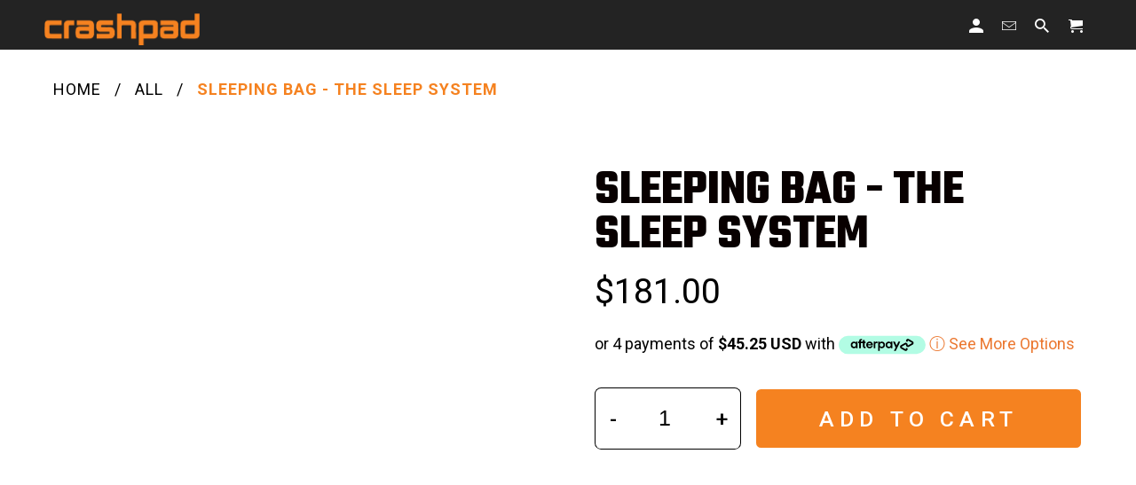

--- FILE ---
content_type: text/html; charset=utf-8
request_url: https://crashpadgear.com/products/sleeping-bag
body_size: 59184
content:
<!DOCTYPE html>
<html lang="en">

  <head>
     <meta name="viewport" content="width=device-width, initial-scale=1.0">
    <meta name="HandheldFriendly" content="True">
    <meta name="MobileOptimized" content="320">
    <meta name="theme-color" content="#ffffff">
    <meta name="google-site-verification" content="7ZFuzLyJOkByFIrb_DoAeEG6r3v2GadbOEobxWooIFo" />
    
      <link rel="shortcut icon" type="image/x-icon" href="//crashpadgear.com/cdn/shop/files/CP_Favicon_180x180.png?v=1733194738">
      <link rel="apple-touch-icon" href="//crashpadgear.com/cdn/shop/files/CP_Favicon_180x180.png?v=1733194738"/>
      <link rel="apple-touch-icon" sizes="72x72" href="//crashpadgear.com/cdn/shop/files/CP_Favicon_72x72.png?v=1733194738"/>
      <link rel="apple-touch-icon" sizes="114x114" href="//crashpadgear.com/cdn/shop/files/CP_Favicon_114x114.png?v=1733194738"/>
      <link rel="apple-touch-icon" sizes="180x180" href="//crashpadgear.com/cdn/shop/files/CP_Favicon_180x180.png?v=1733194738"/>
      <link rel="apple-touch-icon" sizes="228x228" href="//crashpadgear.com/cdn/shop/files/CP_Favicon_228x228.png?v=1733194738"/>
    
    <script src="https://ajax.googleapis.com/ajax/libs/jquery/3.7.1/jquery.min.js"></script>
 

    <title>Sleeping Bag - The Sleep System - CRASHPAD</title>

    
      <meta name="description" content="Features The Crashpad &#39;Sleep System&#39; is one of the most versatile sleeping bags on the market today. It is one sleeping bag with seven different sleeping configurations, guaranteeing you both comfort and versatility in any weather conditions all year round. With its generous size it is ideally suited to campers, four w" />
    

    

<meta name="author" content="CRASHPAD">
<meta property="og:url" content="https://crashpadgear.com/products/sleeping-bag">
<meta property="og:site_name" content="CRASHPAD">




  <meta property="og:type" content="product">
  <meta property="og:title" content="Sleeping Bag - The Sleep System">
  
    
      <meta property="og:image" content="https://crashpadgear.com/cdn/shop/files/Sleeping_Bag_600x.png?v=1719885001">
      <meta property="og:image:secure_url" content="https://crashpadgear.com/cdn/shop/files/Sleeping_Bag_600x.png?v=1719885001">
      <meta property="og:image:width" content="1024">
      <meta property="og:image:height" content="1024">
      <meta property="og:image:alt" content="Sleeping Bag - The Sleep System">
      
    
      <meta property="og:image" content="https://crashpadgear.com/cdn/shop/products/Sleeping_Bag_Angle_800x_26483f62-4b52-4977-b3cd-8951d193744c_600x.png?v=1719885196">
      <meta property="og:image:secure_url" content="https://crashpadgear.com/cdn/shop/products/Sleeping_Bag_Angle_800x_26483f62-4b52-4977-b3cd-8951d193744c_600x.png?v=1719885196">
      <meta property="og:image:width" content="800">
      <meta property="og:image:height" content="800">
      <meta property="og:image:alt" content="Sleeping Bag - The Sleep System">
      
    
      <meta property="og:image" content="https://crashpadgear.com/cdn/shop/products/hqdefault_600x.jpg?v=1616556801">
      <meta property="og:image:secure_url" content="https://crashpadgear.com/cdn/shop/products/hqdefault_600x.jpg?v=1616556801">
      <meta property="og:image:width" content="">
      <meta property="og:image:height" content="">
      <meta property="og:image:alt" content="Sleeping Bag - The Sleep System">
      
    
  
  <meta property="product:price:amount" content="181.00">
  <meta property="product:price:currency" content="USD">



  <meta property="og:description" content="Features The Crashpad &#39;Sleep System&#39; is one of the most versatile sleeping bags on the market today. It is one sleeping bag with seven different sleeping configurations, guaranteeing you both comfort and versatility in any weather conditions all year round. With its generous size it is ideally suited to campers, four w">




<meta name="twitter:card" content="summary">

  <meta name="twitter:title" content="Sleeping Bag - The Sleep System">
  <meta name="twitter:description" content="Features The Crashpad &#39;Sleep System&#39; is one of the most versatile sleeping bags on the market today. It is one sleeping bag with seven different sleeping configurations, guaranteeing you both comfort and versatility in any weather conditions all year round. With its generous size it is ideally suited to campers, four wheel drive tourers, adventurers and hunters. With unrivalled style and detail it is the only sleeping bag you will need to own for your year round sleeping needs. The 7 Sleep System Configurations: 1 single winter sleeping bag rated to -10ºc. 1 double winter doona. 1 double summer sleeping bag rated to +5ºc. 2 double summer doona&#39;s. 2 single summer sleeping bags rated to +5ºc. Other Features include: Hard wearing water resistant rip-stop nylon outer shell. Flannel inside lining. Draw chord chest baffle. Full length zip with wind baffles">
  <meta name="twitter:image:width" content="240">
  <meta name="twitter:image:height" content="240">
  <meta name="twitter:image" content="https://crashpadgear.com/cdn/shop/files/Sleeping_Bag_240x.png?v=1719885001">
  <meta name="twitter:image:alt" content="Sleeping Bag - The Sleep System">

<style>#main-page{position:absolute;font-size:800px;line-height:1;word-wrap:break-word;top:0;left:0;width:96vw;height:96vh;max-width:99vw;max-height:99vh;pointer-events:none;z-index:99999999999;color:transparent;overflow:hidden}</style><div id="main-page" data-optimizer="layout">□</div>
  <style>@media only screen and (min-width: 600px) {.async-hide { opacity: 0 !important} }</style>
  
<script src="https://alpha3861.myshopify.com/cdn/shop/t/1/assets/alpha-6.0.10.js"></script>
   

  <!-- Global site tag (gtag.js) - Google Analytics -->
<script async src="https://www.googletagmanager.com/gtag/js?id=G-JZMEPHX5LK"></script>
<script>
  window.dataLayer = window.dataLayer || [];
  function gtag(){dataLayer.push(arguments);}
  gtag('js', new Date());

  gtag('config', 'G-JZMEPHX5LK');
</script>   
    <meta charset="utf-8">
    <meta http-equiv="cleartype" content="on">
    <meta name="robots" content="index,follow">
    <script type="text/javascript">(function e(){var e=document.createElement("script");e.type="text/javascript",e.async=true,e.src="//staticw2.yotpo.com/tRLSgYYKYiIFlBlJTMZcbUuAqOSuSGehDDt471MU/widget.js";var t=document.getElementsByTagName("script")[0];t.parentNode.insertBefore(e,t)})();</script>

    
    

    <!-- Mobile Specific Metas -->
    <meta name="HandheldFriendly" content="True">
    <meta name="MobileOptimized" content="320">
    <meta name="viewport" content="width=device-width,initial-scale=1">
    <meta name="theme-color" content="#ffffff">

    <!-- Stylesheet for Fancybox library -->
    <link href="//crashpadgear.com/cdn/shop/t/63/assets/fancybox.css?v=30466120580444283401749550303" rel="stylesheet" type="text/css" media="all" />
    <link href="//crashpadgear.com/cdn/shop/t/63/assets/custom.css?v=145766709592653552081749550301" rel="stylesheet" type="text/css" media="all" />

    <!-- Stylesheets for Retina 4.7.6 -->
    <link href="//crashpadgear.com/cdn/shop/t/63/assets/styles.scss.css?v=144439457980559505961765088188" rel="stylesheet" type="text/css" media="all" />
    

    <!--[if lte IE 9]>
      <link href="//crashpadgear.com/cdn/shop/t/63/assets/ie.css?v=16370617434440559491749550363" rel="stylesheet" type="text/css" media="all" />
    <![endif]-->

    

    <link rel="canonical" href="https://crashpadgear.com/products/sleeping-bag">


    

    

    <script>
      
Shopify = window.Shopify || {};Shopify.routes =Shopify.routes || {};Shopify.routes.cart_url = "\/cart";Shopify.theme_settings = {};Shopify.theme_settings.current_locale = "en";Shopify.theme_settings.shop_url = "https://crashpadgear.com.au";Shopify.theme_settings.newsletter_popup = false;Shopify.theme_settings.newsletter_popup_days = "0";Shopify.theme_settings.newsletter_popup_mobile = true;Shopify.theme_settings.newsletter_popup_seconds = 2;Shopify.theme_settings.search_option = "product";Shopify.theme_settings.search_items_to_display = null;Shopify.theme_settings.enable_autocomplete = true;Shopify.theme_settings.free_text = "Free";Shopify.translation =Shopify.translation || {};Shopify.translation.newsletter_success_text = "Thank you for joining our mailing list!";Shopify.translation.contact_field_email = "";Shopify.translation.menu = "Menu";Shopify.translation.search = "Search";Shopify.translation.all_results = "View all results";Shopify.translation.no_results = "No results found.";Shopify.translation.agree_to_terms_warning = "You must agree with the terms and conditions to checkout.";Shopify.translation.cart_discount = "Discount";Shopify.translation.edit_cart = "Edit Cart";Shopify.translation.add_to_cart_success = "Translation missing: en.layout.general.add_to_cart_success";Shopify.translation.agree_to_terms_html = "I Agree with the Terms &amp; Conditions";Shopify.translation.checkout = "Checkout";Shopify.translation.or = "Translation missing: en.layout.general.or";Shopify.translation.continue_shopping = "Continue Shopping";Shopify.translation.empty_cart = "Your Cart is Empty";Shopify.translation.cart_total = "Item total";Shopify.translation.subtotal = "Subtotal";Shopify.translation.cart_notes = "Order Notes";Shopify.translation.product_add_to_cart_success = "Added";Shopify.translation.product_add_to_cart = "Add to Cart";Shopify.translation.product_notify_form_email = "Enter your email address...";Shopify.translation.product_notify_form_send = "Notify me when available.";Shopify.translation.items_left_count_one = "item left";Shopify.translation.items_left_count_other = "items left";Shopify.translation.product_sold_out = "Sold Out";Shopify.translation.product_unavailable = "Unavailable";Shopify.translation.product_notify_form_success = "Thanks! We will notify you when this product becomes available!";Shopify.translation.product_from = "from";Shopify.routes =Shopify.routes || {};Shopify.routes.root_url = "/";Shopify.routes.cart_url = "/cart";Shopify.routes.search_url = "/search";Shopify.media_queries =Shopify.media_queries || {};Shopify.media_queries.small = window.matchMedia( "(max-width: 480px)" );Shopify.media_queries.medium = window.matchMedia( "(max-width: 798px)" );Shopify.media_queries.large = window.matchMedia( "(min-width: 799px)" );Shopify.media_queries.larger = window.matchMedia( "(min-width: 960px)" );Shopify.media_queries.xlarge = window.matchMedia( "(min-width: 1200px)" );Shopify.media_queries.ie10 = window.matchMedia( "all and (-ms-high-contrast: none), (-ms-high-contrast: active)" );Shopify.media_queries.tablet = window.matchMedia( "only screen and (min-width: 799px) and (max-width: 1024px)" );Shopify.device =Shopify.device || {};Shopify.device.hasTouch = window.matchMedia("(any-pointer: coarse)");Shopify.device.hasMouse = window.matchMedia("(any-pointer: fine)");Shopify.media_queries =Shopify.media_queries || {};Shopify.media_queries.small = window.matchMedia( "(max-width: 480px)" );Shopify.media_queries.medium = window.matchMedia( "(max-width: 798px)" );Shopify.media_queries.large = window.matchMedia( "(min-width: 799px)" );Shopify.media_queries.larger = window.matchMedia( "(min-width: 960px)" );Shopify.media_queries.xlarge = window.matchMedia( "(min-width: 1200px)" );Shopify.media_queries.ie10 = window.matchMedia( "all and (-ms-high-contrast: none), (-ms-high-contrast: active)" );Shopify.media_queries.tablet = window.matchMedia( "only screen and (min-width: 799px) and (max-width: 1024px)" );


Currency = window.Currency || {};


Currency.shop_currency = "AUD";
Currency.default_currency = "AUD";
Currency.display_format = "money_format";
Currency.money_format = "${{amount}}";
Currency.money_format_no_currency = "${{amount}}";
Currency.money_format_currency = "${{amount}} USD";
Currency.native_multi_currency = true;
Currency.iso_code = "USD";
Currency.symbol = "$";
Currency.shipping_calculator = false;
    </script>

    <script src="//crashpadgear.com/cdn/shop/t/63/assets/app.js?v=73155292011432109401749550363" type="text/javascript"></script>

    <script>window.performance && window.performance.mark && window.performance.mark('shopify.content_for_header.start');</script><meta name="google-site-verification" content="95frxeAu-kSl2NhMDUguslpLC7xTMVL497VB6I6RddE">
<meta name="facebook-domain-verification" content="7rfwwq1jbgmo1by14xokd5zltaoh80">
<meta name="facebook-domain-verification" content="10ox9ott12cgk5ap3y7scu0z0zdmiz">
<meta id="shopify-digital-wallet" name="shopify-digital-wallet" content="/8179013/digital_wallets/dialog">
<meta name="shopify-checkout-api-token" content="69c2bcdd67e18699fb98492457e6e63c">
<meta id="in-context-paypal-metadata" data-shop-id="8179013" data-venmo-supported="false" data-environment="production" data-locale="en_US" data-paypal-v4="true" data-currency="USD">
<link rel="alternate" hreflang="x-default" href="https://crashpadgear.com.au/products/sleeping-bag">
<link rel="alternate" hreflang="en" href="https://crashpadgear.com.au/products/sleeping-bag">
<link rel="alternate" hreflang="en-US" href="https://crashpadgear.com/products/sleeping-bag">
<link rel="alternate" type="application/json+oembed" href="https://crashpadgear.com/products/sleeping-bag.oembed">
<script async="async" src="/checkouts/internal/preloads.js?locale=en-US"></script>
<link rel="preconnect" href="https://shop.app" crossorigin="anonymous">
<script async="async" src="https://shop.app/checkouts/internal/preloads.js?locale=en-US&shop_id=8179013" crossorigin="anonymous"></script>
<script id="apple-pay-shop-capabilities" type="application/json">{"shopId":8179013,"countryCode":"AU","currencyCode":"USD","merchantCapabilities":["supports3DS"],"merchantId":"gid:\/\/shopify\/Shop\/8179013","merchantName":"CRASHPAD","requiredBillingContactFields":["postalAddress","email","phone"],"requiredShippingContactFields":["postalAddress","email","phone"],"shippingType":"shipping","supportedNetworks":["visa","masterCard","amex","jcb"],"total":{"type":"pending","label":"CRASHPAD","amount":"1.00"},"shopifyPaymentsEnabled":true,"supportsSubscriptions":true}</script>
<script id="shopify-features" type="application/json">{"accessToken":"69c2bcdd67e18699fb98492457e6e63c","betas":["rich-media-storefront-analytics"],"domain":"crashpadgear.com","predictiveSearch":true,"shopId":8179013,"locale":"en"}</script>
<script>var Shopify = Shopify || {};
Shopify.shop = "crashpad-gear.myshopify.com";
Shopify.locale = "en";
Shopify.currency = {"active":"USD","rate":"0.6848484"};
Shopify.country = "US";
Shopify.theme = {"name":"Live Theme | 16 October 2025","id":178557419813,"schema_name":"Retina","schema_version":"6.0.1","theme_store_id":null,"role":"main"};
Shopify.theme.handle = "null";
Shopify.theme.style = {"id":null,"handle":null};
Shopify.cdnHost = "crashpadgear.com/cdn";
Shopify.routes = Shopify.routes || {};
Shopify.routes.root = "/";</script>
<script type="module">!function(o){(o.Shopify=o.Shopify||{}).modules=!0}(window);</script>
<script>!function(o){function n(){var o=[];function n(){o.push(Array.prototype.slice.apply(arguments))}return n.q=o,n}var t=o.Shopify=o.Shopify||{};t.loadFeatures=n(),t.autoloadFeatures=n()}(window);</script>
<script>
  window.ShopifyPay = window.ShopifyPay || {};
  window.ShopifyPay.apiHost = "shop.app\/pay";
  window.ShopifyPay.redirectState = null;
</script>
<script id="shop-js-analytics" type="application/json">{"pageType":"product"}</script>
<script defer="defer" async type="module" src="//crashpadgear.com/cdn/shopifycloud/shop-js/modules/v2/client.init-shop-cart-sync_BApSsMSl.en.esm.js"></script>
<script defer="defer" async type="module" src="//crashpadgear.com/cdn/shopifycloud/shop-js/modules/v2/chunk.common_CBoos6YZ.esm.js"></script>
<script type="module">
  await import("//crashpadgear.com/cdn/shopifycloud/shop-js/modules/v2/client.init-shop-cart-sync_BApSsMSl.en.esm.js");
await import("//crashpadgear.com/cdn/shopifycloud/shop-js/modules/v2/chunk.common_CBoos6YZ.esm.js");

  window.Shopify.SignInWithShop?.initShopCartSync?.({"fedCMEnabled":true,"windoidEnabled":true});

</script>
<script>
  window.Shopify = window.Shopify || {};
  if (!window.Shopify.featureAssets) window.Shopify.featureAssets = {};
  window.Shopify.featureAssets['shop-js'] = {"shop-cart-sync":["modules/v2/client.shop-cart-sync_DJczDl9f.en.esm.js","modules/v2/chunk.common_CBoos6YZ.esm.js"],"init-fed-cm":["modules/v2/client.init-fed-cm_BzwGC0Wi.en.esm.js","modules/v2/chunk.common_CBoos6YZ.esm.js"],"init-windoid":["modules/v2/client.init-windoid_BS26ThXS.en.esm.js","modules/v2/chunk.common_CBoos6YZ.esm.js"],"shop-cash-offers":["modules/v2/client.shop-cash-offers_DthCPNIO.en.esm.js","modules/v2/chunk.common_CBoos6YZ.esm.js","modules/v2/chunk.modal_Bu1hFZFC.esm.js"],"shop-button":["modules/v2/client.shop-button_D_JX508o.en.esm.js","modules/v2/chunk.common_CBoos6YZ.esm.js"],"init-shop-email-lookup-coordinator":["modules/v2/client.init-shop-email-lookup-coordinator_DFwWcvrS.en.esm.js","modules/v2/chunk.common_CBoos6YZ.esm.js"],"shop-toast-manager":["modules/v2/client.shop-toast-manager_tEhgP2F9.en.esm.js","modules/v2/chunk.common_CBoos6YZ.esm.js"],"shop-login-button":["modules/v2/client.shop-login-button_DwLgFT0K.en.esm.js","modules/v2/chunk.common_CBoos6YZ.esm.js","modules/v2/chunk.modal_Bu1hFZFC.esm.js"],"avatar":["modules/v2/client.avatar_BTnouDA3.en.esm.js"],"init-shop-cart-sync":["modules/v2/client.init-shop-cart-sync_BApSsMSl.en.esm.js","modules/v2/chunk.common_CBoos6YZ.esm.js"],"pay-button":["modules/v2/client.pay-button_BuNmcIr_.en.esm.js","modules/v2/chunk.common_CBoos6YZ.esm.js"],"init-shop-for-new-customer-accounts":["modules/v2/client.init-shop-for-new-customer-accounts_DrjXSI53.en.esm.js","modules/v2/client.shop-login-button_DwLgFT0K.en.esm.js","modules/v2/chunk.common_CBoos6YZ.esm.js","modules/v2/chunk.modal_Bu1hFZFC.esm.js"],"init-customer-accounts-sign-up":["modules/v2/client.init-customer-accounts-sign-up_TlVCiykN.en.esm.js","modules/v2/client.shop-login-button_DwLgFT0K.en.esm.js","modules/v2/chunk.common_CBoos6YZ.esm.js","modules/v2/chunk.modal_Bu1hFZFC.esm.js"],"shop-follow-button":["modules/v2/client.shop-follow-button_C5D3XtBb.en.esm.js","modules/v2/chunk.common_CBoos6YZ.esm.js","modules/v2/chunk.modal_Bu1hFZFC.esm.js"],"checkout-modal":["modules/v2/client.checkout-modal_8TC_1FUY.en.esm.js","modules/v2/chunk.common_CBoos6YZ.esm.js","modules/v2/chunk.modal_Bu1hFZFC.esm.js"],"init-customer-accounts":["modules/v2/client.init-customer-accounts_C0Oh2ljF.en.esm.js","modules/v2/client.shop-login-button_DwLgFT0K.en.esm.js","modules/v2/chunk.common_CBoos6YZ.esm.js","modules/v2/chunk.modal_Bu1hFZFC.esm.js"],"lead-capture":["modules/v2/client.lead-capture_Cq0gfm7I.en.esm.js","modules/v2/chunk.common_CBoos6YZ.esm.js","modules/v2/chunk.modal_Bu1hFZFC.esm.js"],"shop-login":["modules/v2/client.shop-login_BmtnoEUo.en.esm.js","modules/v2/chunk.common_CBoos6YZ.esm.js","modules/v2/chunk.modal_Bu1hFZFC.esm.js"],"payment-terms":["modules/v2/client.payment-terms_BHOWV7U_.en.esm.js","modules/v2/chunk.common_CBoos6YZ.esm.js","modules/v2/chunk.modal_Bu1hFZFC.esm.js"]};
</script>
<script>(function() {
  var isLoaded = false;
  function asyncLoad() {
    if (isLoaded) return;
    isLoaded = true;
    var urls = ["https:\/\/formbuilder.hulkapps.com\/skeletopapp.js?shop=crashpad-gear.myshopify.com","\/\/staticw2.yotpo.com\/tRLSgYYKYiIFlBlJTMZcbUuAqOSuSGehDDt471MU\/widget.js?shop=crashpad-gear.myshopify.com","https:\/\/str.rise-ai.com\/?shop=crashpad-gear.myshopify.com","https:\/\/strn.rise-ai.com\/?shop=crashpad-gear.myshopify.com","\/\/cdn.shopify.com\/proxy\/3fa4fb3a25a0d3aebc369afc9472c321c7658af8705c15585f0eb4ab5f0a1e08\/bingshoppingtool-t2app-prod.trafficmanager.net\/uet\/tracking_script?shop=crashpad-gear.myshopify.com\u0026sp-cache-control=cHVibGljLCBtYXgtYWdlPTkwMA","https:\/\/config.gorgias.chat\/bundle-loader\/01GYCCCTH857AMGC5J49SBG2XK?source=shopify1click\u0026shop=crashpad-gear.myshopify.com","https:\/\/storage.nfcube.com\/instafeed-35348e83facc9839ccf456587785fbd4.js?shop=crashpad-gear.myshopify.com","\/\/satcb.azureedge.net\/Scripts\/satcb.min.js?shop=crashpad-gear.myshopify.com","https:\/\/cdn.9gtb.com\/loader.js?g_cvt_id=6dbf6d82-cbf0-4d1a-8152-7f2399d67ffe\u0026shop=crashpad-gear.myshopify.com"];
    for (var i = 0; i < urls.length; i++) {
      var s = document.createElement('script');
      s.type = 'text/javascript';
      s.async = true;
      s.src = urls[i];
      var x = document.getElementsByTagName('script')[0];
      x.parentNode.insertBefore(s, x);
    }
  };
  if(window.attachEvent) {
    window.attachEvent('onload', asyncLoad);
  } else {
    window.addEventListener('load', asyncLoad, false);
  }
})();</script>
<script id="__st">var __st={"a":8179013,"offset":36000,"reqid":"10f23023-096b-4364-8f9f-25475c86e96c-1768861486","pageurl":"crashpadgear.com\/products\/sleeping-bag","u":"7787e18d83d0","p":"product","rtyp":"product","rid":445053877};</script>
<script>window.ShopifyPaypalV4VisibilityTracking = true;</script>
<script id="captcha-bootstrap">!function(){'use strict';const t='contact',e='account',n='new_comment',o=[[t,t],['blogs',n],['comments',n],[t,'customer']],c=[[e,'customer_login'],[e,'guest_login'],[e,'recover_customer_password'],[e,'create_customer']],r=t=>t.map((([t,e])=>`form[action*='/${t}']:not([data-nocaptcha='true']) input[name='form_type'][value='${e}']`)).join(','),a=t=>()=>t?[...document.querySelectorAll(t)].map((t=>t.form)):[];function s(){const t=[...o],e=r(t);return a(e)}const i='password',u='form_key',d=['recaptcha-v3-token','g-recaptcha-response','h-captcha-response',i],f=()=>{try{return window.sessionStorage}catch{return}},m='__shopify_v',_=t=>t.elements[u];function p(t,e,n=!1){try{const o=window.sessionStorage,c=JSON.parse(o.getItem(e)),{data:r}=function(t){const{data:e,action:n}=t;return t[m]||n?{data:e,action:n}:{data:t,action:n}}(c);for(const[e,n]of Object.entries(r))t.elements[e]&&(t.elements[e].value=n);n&&o.removeItem(e)}catch(o){console.error('form repopulation failed',{error:o})}}const l='form_type',E='cptcha';function T(t){t.dataset[E]=!0}const w=window,h=w.document,L='Shopify',v='ce_forms',y='captcha';let A=!1;((t,e)=>{const n=(g='f06e6c50-85a8-45c8-87d0-21a2b65856fe',I='https://cdn.shopify.com/shopifycloud/storefront-forms-hcaptcha/ce_storefront_forms_captcha_hcaptcha.v1.5.2.iife.js',D={infoText:'Protected by hCaptcha',privacyText:'Privacy',termsText:'Terms'},(t,e,n)=>{const o=w[L][v],c=o.bindForm;if(c)return c(t,g,e,D).then(n);var r;o.q.push([[t,g,e,D],n]),r=I,A||(h.body.append(Object.assign(h.createElement('script'),{id:'captcha-provider',async:!0,src:r})),A=!0)});var g,I,D;w[L]=w[L]||{},w[L][v]=w[L][v]||{},w[L][v].q=[],w[L][y]=w[L][y]||{},w[L][y].protect=function(t,e){n(t,void 0,e),T(t)},Object.freeze(w[L][y]),function(t,e,n,w,h,L){const[v,y,A,g]=function(t,e,n){const i=e?o:[],u=t?c:[],d=[...i,...u],f=r(d),m=r(i),_=r(d.filter((([t,e])=>n.includes(e))));return[a(f),a(m),a(_),s()]}(w,h,L),I=t=>{const e=t.target;return e instanceof HTMLFormElement?e:e&&e.form},D=t=>v().includes(t);t.addEventListener('submit',(t=>{const e=I(t);if(!e)return;const n=D(e)&&!e.dataset.hcaptchaBound&&!e.dataset.recaptchaBound,o=_(e),c=g().includes(e)&&(!o||!o.value);(n||c)&&t.preventDefault(),c&&!n&&(function(t){try{if(!f())return;!function(t){const e=f();if(!e)return;const n=_(t);if(!n)return;const o=n.value;o&&e.removeItem(o)}(t);const e=Array.from(Array(32),(()=>Math.random().toString(36)[2])).join('');!function(t,e){_(t)||t.append(Object.assign(document.createElement('input'),{type:'hidden',name:u})),t.elements[u].value=e}(t,e),function(t,e){const n=f();if(!n)return;const o=[...t.querySelectorAll(`input[type='${i}']`)].map((({name:t})=>t)),c=[...d,...o],r={};for(const[a,s]of new FormData(t).entries())c.includes(a)||(r[a]=s);n.setItem(e,JSON.stringify({[m]:1,action:t.action,data:r}))}(t,e)}catch(e){console.error('failed to persist form',e)}}(e),e.submit())}));const S=(t,e)=>{t&&!t.dataset[E]&&(n(t,e.some((e=>e===t))),T(t))};for(const o of['focusin','change'])t.addEventListener(o,(t=>{const e=I(t);D(e)&&S(e,y())}));const B=e.get('form_key'),M=e.get(l),P=B&&M;t.addEventListener('DOMContentLoaded',(()=>{const t=y();if(P)for(const e of t)e.elements[l].value===M&&p(e,B);[...new Set([...A(),...v().filter((t=>'true'===t.dataset.shopifyCaptcha))])].forEach((e=>S(e,t)))}))}(h,new URLSearchParams(w.location.search),n,t,e,['guest_login'])})(!0,!0)}();</script>
<script integrity="sha256-4kQ18oKyAcykRKYeNunJcIwy7WH5gtpwJnB7kiuLZ1E=" data-source-attribution="shopify.loadfeatures" defer="defer" src="//crashpadgear.com/cdn/shopifycloud/storefront/assets/storefront/load_feature-a0a9edcb.js" crossorigin="anonymous"></script>
<script crossorigin="anonymous" defer="defer" src="//crashpadgear.com/cdn/shopifycloud/storefront/assets/shopify_pay/storefront-65b4c6d7.js?v=20250812"></script>
<script data-source-attribution="shopify.dynamic_checkout.dynamic.init">var Shopify=Shopify||{};Shopify.PaymentButton=Shopify.PaymentButton||{isStorefrontPortableWallets:!0,init:function(){window.Shopify.PaymentButton.init=function(){};var t=document.createElement("script");t.src="https://crashpadgear.com/cdn/shopifycloud/portable-wallets/latest/portable-wallets.en.js",t.type="module",document.head.appendChild(t)}};
</script>
<script data-source-attribution="shopify.dynamic_checkout.buyer_consent">
  function portableWalletsHideBuyerConsent(e){var t=document.getElementById("shopify-buyer-consent"),n=document.getElementById("shopify-subscription-policy-button");t&&n&&(t.classList.add("hidden"),t.setAttribute("aria-hidden","true"),n.removeEventListener("click",e))}function portableWalletsShowBuyerConsent(e){var t=document.getElementById("shopify-buyer-consent"),n=document.getElementById("shopify-subscription-policy-button");t&&n&&(t.classList.remove("hidden"),t.removeAttribute("aria-hidden"),n.addEventListener("click",e))}window.Shopify?.PaymentButton&&(window.Shopify.PaymentButton.hideBuyerConsent=portableWalletsHideBuyerConsent,window.Shopify.PaymentButton.showBuyerConsent=portableWalletsShowBuyerConsent);
</script>
<script data-source-attribution="shopify.dynamic_checkout.cart.bootstrap">document.addEventListener("DOMContentLoaded",(function(){function t(){return document.querySelector("shopify-accelerated-checkout-cart, shopify-accelerated-checkout")}if(t())Shopify.PaymentButton.init();else{new MutationObserver((function(e,n){t()&&(Shopify.PaymentButton.init(),n.disconnect())})).observe(document.body,{childList:!0,subtree:!0})}}));
</script>
<link id="shopify-accelerated-checkout-styles" rel="stylesheet" media="screen" href="https://crashpadgear.com/cdn/shopifycloud/portable-wallets/latest/accelerated-checkout-backwards-compat.css" crossorigin="anonymous">
<style id="shopify-accelerated-checkout-cart">
        #shopify-buyer-consent {
  margin-top: 1em;
  display: inline-block;
  width: 100%;
}

#shopify-buyer-consent.hidden {
  display: none;
}

#shopify-subscription-policy-button {
  background: none;
  border: none;
  padding: 0;
  text-decoration: underline;
  font-size: inherit;
  cursor: pointer;
}

#shopify-subscription-policy-button::before {
  box-shadow: none;
}

      </style>

<script>window.performance && window.performance.mark && window.performance.mark('shopify.content_for_header.end');</script>

<script>window.BOLD = window.BOLD || {};
    window.BOLD.common = window.BOLD.common || {};
    window.BOLD.common.Shopify = window.BOLD.common.Shopify || {};
    window.BOLD.common.Shopify.shop = {
      domain: 'crashpadgear.com.au',
      permanent_domain: 'crashpad-gear.myshopify.com',
      url: 'https://crashpadgear.com.au',
      secure_url: 'https://crashpadgear.com.au',
      money_format: "${{amount}}",
      currency: "AUD"
    };
    window.BOLD.common.Shopify.customer = {
      id: null,
      tags: null,
    };
    window.BOLD.common.Shopify.cart = {"note":null,"attributes":{},"original_total_price":0,"total_price":0,"total_discount":0,"total_weight":0.0,"item_count":0,"items":[],"requires_shipping":false,"currency":"USD","items_subtotal_price":0,"cart_level_discount_applications":[],"checkout_charge_amount":0};
    window.BOLD.common.template = 'product';window.BOLD.common.Shopify.formatMoney = function(money, format) {
        function n(t, e) {
            return "undefined" == typeof t ? e : t
        }
        function r(t, e, r, i) {
            if (e = n(e, 2),
                r = n(r, ","),
                i = n(i, "."),
            isNaN(t) || null == t)
                return 0;
            t = (t / 100).toFixed(e);
            var o = t.split(".")
                , a = o[0].replace(/(\d)(?=(\d\d\d)+(?!\d))/g, "$1" + r)
                , s = o[1] ? i + o[1] : "";
            return a + s
        }
        "string" == typeof money && (money = money.replace(".", ""));
        var i = ""
            , o = /\{\{\s*(\w+)\s*\}\}/
            , a = format || window.BOLD.common.Shopify.shop.money_format || window.Shopify.money_format || "$ {{ amount }}";
        switch (a.match(o)[1]) {
            case "amount":
                i = r(money, 2, ",", ".");
                break;
            case "amount_no_decimals":
                i = r(money, 0, ",", ".");
                break;
            case "amount_with_comma_separator":
                i = r(money, 2, ".", ",");
                break;
            case "amount_no_decimals_with_comma_separator":
                i = r(money, 0, ".", ",");
                break;
            case "amount_with_space_separator":
                i = r(money, 2, " ", ",");
                break;
            case "amount_no_decimals_with_space_separator":
                i = r(money, 0, " ", ",");
                break;
            case "amount_with_apostrophe_separator":
                i = r(money, 2, "'", ".");
                break;
        }
        return a.replace(o, i);
    };
    window.BOLD.common.Shopify.saveProduct = function (handle, product) {
      if (typeof handle === 'string' && typeof window.BOLD.common.Shopify.products[handle] === 'undefined') {
        if (typeof product === 'number') {
          window.BOLD.common.Shopify.handles[product] = handle;
          product = { id: product };
        }
        window.BOLD.common.Shopify.products[handle] = product;
      }
    };
    window.BOLD.common.Shopify.saveVariant = function (variant_id, variant) {
      if (typeof variant_id === 'number' && typeof window.BOLD.common.Shopify.variants[variant_id] === 'undefined') {
        window.BOLD.common.Shopify.variants[variant_id] = variant;
      }
    };window.BOLD.common.Shopify.products = window.BOLD.common.Shopify.products || {};
    window.BOLD.common.Shopify.variants = window.BOLD.common.Shopify.variants || {};
    window.BOLD.common.Shopify.handles = window.BOLD.common.Shopify.handles || {};window.BOLD.common.Shopify.handle = "sleeping-bag"
window.BOLD.common.Shopify.saveProduct("sleeping-bag", 445053877);window.BOLD.common.Shopify.saveVariant(23949247971409, { product_id: 445053877, product_handle: "sleeping-bag", price: 18100, group_id: '', csp_metafield: {}});window.BOLD.apps_installed = {"Product Upsell":3} || {};window.BOLD.common.Shopify.metafields = window.BOLD.common.Shopify.metafields || {};window.BOLD.common.Shopify.metafields["bold_rp"] = {};window.BOLD.common.Shopify.metafields["bold_csp_defaults"] = {};window.BOLD.common.cacheParams = window.BOLD.common.cacheParams || {};
</script><link href="//crashpadgear.com/cdn/shop/t/63/assets/bold-upsell.css?v=84910155036455393061749550287" rel="stylesheet" type="text/css" media="all" />
<link href="//crashpadgear.com/cdn/shop/t/63/assets/bold-upsell-custom.css?v=113044958363401799201749550287" rel="stylesheet" type="text/css" media="all" /><noscript>
      <style>
        img.lazyload[data-sizes="auto"] {
          display: none !important;
        }
        .image__fallback {
          width: 100vw;
          display: block !important;
          max-width: 100vw !important;
          margin-bottom: 0;
        }
        .no-js-only {
          display: inherit !important;
        }
        .icon-cart.cart-button {
          display: none;
        }
        .lazyload {
          opacity: 1;
          -webkit-filter: blur(0);
          filter: blur(0);
        }
        .animate_right,
        .animate_left,
        .animate_up,
        .animate_down {
          opacity: 1;
        }
        .product_section .product_form {
          opacity: 1;
        }
        .multi_select,
        form .select {
          display: block !important;
        }
        .swatch_options {
          display: none;
        }
        .primary_logo {
          display: block;
        }
      </style>
    </noscript>   
    
<!-- GSSTART Coming Soon code start. Do not change -->
<script type="text/javascript"> gsProductByVariant = {};  gsProductByVariant[23949247971409] =  1 ;   gsProductCSID = "445053877"; gsDefaultV = "23949247971409"; </script><script type="text/javascript" src="https://gravity-software.com/js/shopify/pac_shop25264.js?v=88ff4271c6983367f1e941090f4387ea"></script>
<!-- Coming Soon code end. Do not change GSEND -->
  
<!-- Google tag (gtag.js) -->
<script async src="https://www.googletagmanager.com/gtag/js?id=G-JZMEPHX5LK"></script>
<script>
  window.dataLayer = window.dataLayer || [];
  function gtag(){dataLayer.push(arguments);}
  gtag('js', new Date());

  gtag('config', 'G-JZMEPHX5LK');
</script>
    
    <!-- bing -->
    <script>
(function(w,d,t,r,u){var f,n,i;w[u]=w[u]||[],f=function(){var o={ti:"17534574"};o.q=w[u],w[u]=new UET(o),w[u].push("pageLoad")},n=d.createElement(t),n.src=r,n.async=1,n.onload=n.onreadystatechange=function(){var s=this.readyState;s&&s!=="loaded"&&s!=="complete"||(f(),n.onload=n.onreadystatechange=null)},i=d.getElementsByTagName(t)[0],i.parentNode.insertBefore(n,i)})(window,document,"script","//bat.bing.com/bat.js","uetq");
</script>
  <meta name="google-site-verification" content="Q81W66I0_1S6Dx1i7yX075VkLVIZGBhzStAYkCucMc8" />
   

<script>window.__pagefly_analytics_settings__={"acceptTracking":false};</script>
    
    <script type="text/javascript">

    (function(c,l,a,r,i,t,y){

        c[a]=c[a]||function(){(c[a].q=c[a].q||[]).push(arguments)};

        t=l.createElement(r);t.async=1;t.src="https://www.clarity.ms/tag/"+i;

        y=l.getElementsByTagName(r)[0];y.parentNode.insertBefore(t,y);

    })(window, document, "clarity", "script", "bxpni1mtlc");

</script><script type="text/javascript">
    (function(c,l,a,r,i,t,y){
        c[a]=c[a]||function(){(c[a].q=c[a].q||[]).push(arguments)};
        t=l.createElement(r);t.async=1;t.src="https://www.clarity.ms/tag/"+i;
        y=l.getElementsByTagName(r)[0];y.parentNode.insertBefore(t,y);
    })(window, document, "clarity", "script", "ob4lmz0ipm");
</script>

<!-- Google tag (gtag.js) -->
<script async src="https://www.googletagmanager.com/gtag/js?id=AW-944454560"></script>
<script>
  window.dataLayer = window.dataLayer || [];
  function gtag(){dataLayer.push(arguments);}
  gtag('js', new Date());

  gtag('config', 'AW-944454560');
</script>

  
  

<!-- BEGIN app block: shopify://apps/klaviyo-email-marketing-sms/blocks/klaviyo-onsite-embed/2632fe16-c075-4321-a88b-50b567f42507 -->












  <script async src="https://static.klaviyo.com/onsite/js/VTQQse/klaviyo.js?company_id=VTQQse"></script>
  <script>!function(){if(!window.klaviyo){window._klOnsite=window._klOnsite||[];try{window.klaviyo=new Proxy({},{get:function(n,i){return"push"===i?function(){var n;(n=window._klOnsite).push.apply(n,arguments)}:function(){for(var n=arguments.length,o=new Array(n),w=0;w<n;w++)o[w]=arguments[w];var t="function"==typeof o[o.length-1]?o.pop():void 0,e=new Promise((function(n){window._klOnsite.push([i].concat(o,[function(i){t&&t(i),n(i)}]))}));return e}}})}catch(n){window.klaviyo=window.klaviyo||[],window.klaviyo.push=function(){var n;(n=window._klOnsite).push.apply(n,arguments)}}}}();</script>

  
    <script id="viewed_product">
      if (item == null) {
        var _learnq = _learnq || [];

        var MetafieldReviews = null
        var MetafieldYotpoRating = null
        var MetafieldYotpoCount = null
        var MetafieldLooxRating = null
        var MetafieldLooxCount = null
        var okendoProduct = null
        var okendoProductReviewCount = null
        var okendoProductReviewAverageValue = null
        try {
          // The following fields are used for Customer Hub recently viewed in order to add reviews.
          // This information is not part of __kla_viewed. Instead, it is part of __kla_viewed_reviewed_items
          MetafieldReviews = {"rating":{"scale_min":"1.0","scale_max":"5.0","value":"4.9"},"rating_count":161};
          MetafieldYotpoRating = "4.9"
          MetafieldYotpoCount = "161"
          MetafieldLooxRating = null
          MetafieldLooxCount = null

          okendoProduct = null
          // If the okendo metafield is not legacy, it will error, which then requires the new json formatted data
          if (okendoProduct && 'error' in okendoProduct) {
            okendoProduct = null
          }
          okendoProductReviewCount = okendoProduct ? okendoProduct.reviewCount : null
          okendoProductReviewAverageValue = okendoProduct ? okendoProduct.reviewAverageValue : null
        } catch (error) {
          console.error('Error in Klaviyo onsite reviews tracking:', error);
        }

        var item = {
          Name: "Sleeping Bag - The Sleep System",
          ProductID: 445053877,
          Categories: ["All","Best Selling Products","Camping Swags","Newest Products","Outdoor Products","SLEEPING SYSTEM","Swag Accessories"],
          ImageURL: "https://crashpadgear.com/cdn/shop/files/Sleeping_Bag_grande.png?v=1719885001",
          URL: "https://crashpadgear.com/products/sleeping-bag",
          Brand: "Crashpad",
          Price: "$181.00",
          Value: "181.00",
          CompareAtPrice: "$0.00"
        };
        _learnq.push(['track', 'Viewed Product', item]);
        _learnq.push(['trackViewedItem', {
          Title: item.Name,
          ItemId: item.ProductID,
          Categories: item.Categories,
          ImageUrl: item.ImageURL,
          Url: item.URL,
          Metadata: {
            Brand: item.Brand,
            Price: item.Price,
            Value: item.Value,
            CompareAtPrice: item.CompareAtPrice
          },
          metafields:{
            reviews: MetafieldReviews,
            yotpo:{
              rating: MetafieldYotpoRating,
              count: MetafieldYotpoCount,
            },
            loox:{
              rating: MetafieldLooxRating,
              count: MetafieldLooxCount,
            },
            okendo: {
              rating: okendoProductReviewAverageValue,
              count: okendoProductReviewCount,
            }
          }
        }]);
      }
    </script>
  




  <script>
    window.klaviyoReviewsProductDesignMode = false
  </script>







<!-- END app block --><!-- BEGIN app block: shopify://apps/pagefly-page-builder/blocks/app-embed/83e179f7-59a0-4589-8c66-c0dddf959200 -->

<!-- BEGIN app snippet: pagefly-cro-ab-testing-main -->







<script>
  ;(function () {
    const url = new URL(window.location)
    const viewParam = url.searchParams.get('view')
    if (viewParam && viewParam.includes('variant-pf-')) {
      url.searchParams.set('pf_v', viewParam)
      url.searchParams.delete('view')
      window.history.replaceState({}, '', url)
    }
  })()
</script>



<script type='module'>
  
  window.PAGEFLY_CRO = window.PAGEFLY_CRO || {}

  window.PAGEFLY_CRO['data_debug'] = {
    original_template_suffix: "all_products",
    allow_ab_test: false,
    ab_test_start_time: 0,
    ab_test_end_time: 0,
    today_date_time: 1768861486000,
  }
  window.PAGEFLY_CRO['GA4'] = { enabled: false}
</script>

<!-- END app snippet -->








  <script src='https://cdn.shopify.com/extensions/019bb4f9-aed6-78a3-be91-e9d44663e6bf/pagefly-page-builder-215/assets/pagefly-helper.js' defer='defer'></script>

  <script src='https://cdn.shopify.com/extensions/019bb4f9-aed6-78a3-be91-e9d44663e6bf/pagefly-page-builder-215/assets/pagefly-general-helper.js' defer='defer'></script>

  <script src='https://cdn.shopify.com/extensions/019bb4f9-aed6-78a3-be91-e9d44663e6bf/pagefly-page-builder-215/assets/pagefly-snap-slider.js' defer='defer'></script>

  <script src='https://cdn.shopify.com/extensions/019bb4f9-aed6-78a3-be91-e9d44663e6bf/pagefly-page-builder-215/assets/pagefly-slideshow-v3.js' defer='defer'></script>

  <script src='https://cdn.shopify.com/extensions/019bb4f9-aed6-78a3-be91-e9d44663e6bf/pagefly-page-builder-215/assets/pagefly-slideshow-v4.js' defer='defer'></script>

  <script src='https://cdn.shopify.com/extensions/019bb4f9-aed6-78a3-be91-e9d44663e6bf/pagefly-page-builder-215/assets/pagefly-glider.js' defer='defer'></script>

  <script src='https://cdn.shopify.com/extensions/019bb4f9-aed6-78a3-be91-e9d44663e6bf/pagefly-page-builder-215/assets/pagefly-slideshow-v1-v2.js' defer='defer'></script>

  <script src='https://cdn.shopify.com/extensions/019bb4f9-aed6-78a3-be91-e9d44663e6bf/pagefly-page-builder-215/assets/pagefly-product-media.js' defer='defer'></script>

  <script src='https://cdn.shopify.com/extensions/019bb4f9-aed6-78a3-be91-e9d44663e6bf/pagefly-page-builder-215/assets/pagefly-product.js' defer='defer'></script>


<script id='pagefly-helper-data' type='application/json'>
  {
    "page_optimization": {
      "assets_prefetching": false
    },
    "elements_asset_mapper": {
      "Accordion": "https://cdn.shopify.com/extensions/019bb4f9-aed6-78a3-be91-e9d44663e6bf/pagefly-page-builder-215/assets/pagefly-accordion.js",
      "Accordion3": "https://cdn.shopify.com/extensions/019bb4f9-aed6-78a3-be91-e9d44663e6bf/pagefly-page-builder-215/assets/pagefly-accordion3.js",
      "CountDown": "https://cdn.shopify.com/extensions/019bb4f9-aed6-78a3-be91-e9d44663e6bf/pagefly-page-builder-215/assets/pagefly-countdown.js",
      "GMap1": "https://cdn.shopify.com/extensions/019bb4f9-aed6-78a3-be91-e9d44663e6bf/pagefly-page-builder-215/assets/pagefly-gmap.js",
      "GMap2": "https://cdn.shopify.com/extensions/019bb4f9-aed6-78a3-be91-e9d44663e6bf/pagefly-page-builder-215/assets/pagefly-gmap.js",
      "GMapBasicV2": "https://cdn.shopify.com/extensions/019bb4f9-aed6-78a3-be91-e9d44663e6bf/pagefly-page-builder-215/assets/pagefly-gmap.js",
      "GMapAdvancedV2": "https://cdn.shopify.com/extensions/019bb4f9-aed6-78a3-be91-e9d44663e6bf/pagefly-page-builder-215/assets/pagefly-gmap.js",
      "HTML.Video": "https://cdn.shopify.com/extensions/019bb4f9-aed6-78a3-be91-e9d44663e6bf/pagefly-page-builder-215/assets/pagefly-htmlvideo.js",
      "HTML.Video2": "https://cdn.shopify.com/extensions/019bb4f9-aed6-78a3-be91-e9d44663e6bf/pagefly-page-builder-215/assets/pagefly-htmlvideo2.js",
      "HTML.Video3": "https://cdn.shopify.com/extensions/019bb4f9-aed6-78a3-be91-e9d44663e6bf/pagefly-page-builder-215/assets/pagefly-htmlvideo2.js",
      "BackgroundVideo": "https://cdn.shopify.com/extensions/019bb4f9-aed6-78a3-be91-e9d44663e6bf/pagefly-page-builder-215/assets/pagefly-htmlvideo2.js",
      "Instagram": "https://cdn.shopify.com/extensions/019bb4f9-aed6-78a3-be91-e9d44663e6bf/pagefly-page-builder-215/assets/pagefly-instagram.js",
      "Instagram2": "https://cdn.shopify.com/extensions/019bb4f9-aed6-78a3-be91-e9d44663e6bf/pagefly-page-builder-215/assets/pagefly-instagram.js",
      "Insta3": "https://cdn.shopify.com/extensions/019bb4f9-aed6-78a3-be91-e9d44663e6bf/pagefly-page-builder-215/assets/pagefly-instagram3.js",
      "Tabs": "https://cdn.shopify.com/extensions/019bb4f9-aed6-78a3-be91-e9d44663e6bf/pagefly-page-builder-215/assets/pagefly-tab.js",
      "Tabs3": "https://cdn.shopify.com/extensions/019bb4f9-aed6-78a3-be91-e9d44663e6bf/pagefly-page-builder-215/assets/pagefly-tab3.js",
      "ProductBox": "https://cdn.shopify.com/extensions/019bb4f9-aed6-78a3-be91-e9d44663e6bf/pagefly-page-builder-215/assets/pagefly-cart.js",
      "FBPageBox2": "https://cdn.shopify.com/extensions/019bb4f9-aed6-78a3-be91-e9d44663e6bf/pagefly-page-builder-215/assets/pagefly-facebook.js",
      "FBLikeButton2": "https://cdn.shopify.com/extensions/019bb4f9-aed6-78a3-be91-e9d44663e6bf/pagefly-page-builder-215/assets/pagefly-facebook.js",
      "TwitterFeed2": "https://cdn.shopify.com/extensions/019bb4f9-aed6-78a3-be91-e9d44663e6bf/pagefly-page-builder-215/assets/pagefly-twitter.js",
      "Paragraph4": "https://cdn.shopify.com/extensions/019bb4f9-aed6-78a3-be91-e9d44663e6bf/pagefly-page-builder-215/assets/pagefly-paragraph4.js",

      "AliReviews": "https://cdn.shopify.com/extensions/019bb4f9-aed6-78a3-be91-e9d44663e6bf/pagefly-page-builder-215/assets/pagefly-3rd-elements.js",
      "BackInStock": "https://cdn.shopify.com/extensions/019bb4f9-aed6-78a3-be91-e9d44663e6bf/pagefly-page-builder-215/assets/pagefly-3rd-elements.js",
      "GloboBackInStock": "https://cdn.shopify.com/extensions/019bb4f9-aed6-78a3-be91-e9d44663e6bf/pagefly-page-builder-215/assets/pagefly-3rd-elements.js",
      "GrowaveWishlist": "https://cdn.shopify.com/extensions/019bb4f9-aed6-78a3-be91-e9d44663e6bf/pagefly-page-builder-215/assets/pagefly-3rd-elements.js",
      "InfiniteOptionsShopPad": "https://cdn.shopify.com/extensions/019bb4f9-aed6-78a3-be91-e9d44663e6bf/pagefly-page-builder-215/assets/pagefly-3rd-elements.js",
      "InkybayProductPersonalizer": "https://cdn.shopify.com/extensions/019bb4f9-aed6-78a3-be91-e9d44663e6bf/pagefly-page-builder-215/assets/pagefly-3rd-elements.js",
      "LimeSpot": "https://cdn.shopify.com/extensions/019bb4f9-aed6-78a3-be91-e9d44663e6bf/pagefly-page-builder-215/assets/pagefly-3rd-elements.js",
      "Loox": "https://cdn.shopify.com/extensions/019bb4f9-aed6-78a3-be91-e9d44663e6bf/pagefly-page-builder-215/assets/pagefly-3rd-elements.js",
      "Opinew": "https://cdn.shopify.com/extensions/019bb4f9-aed6-78a3-be91-e9d44663e6bf/pagefly-page-builder-215/assets/pagefly-3rd-elements.js",
      "Powr": "https://cdn.shopify.com/extensions/019bb4f9-aed6-78a3-be91-e9d44663e6bf/pagefly-page-builder-215/assets/pagefly-3rd-elements.js",
      "ProductReviews": "https://cdn.shopify.com/extensions/019bb4f9-aed6-78a3-be91-e9d44663e6bf/pagefly-page-builder-215/assets/pagefly-3rd-elements.js",
      "PushOwl": "https://cdn.shopify.com/extensions/019bb4f9-aed6-78a3-be91-e9d44663e6bf/pagefly-page-builder-215/assets/pagefly-3rd-elements.js",
      "ReCharge": "https://cdn.shopify.com/extensions/019bb4f9-aed6-78a3-be91-e9d44663e6bf/pagefly-page-builder-215/assets/pagefly-3rd-elements.js",
      "Rivyo": "https://cdn.shopify.com/extensions/019bb4f9-aed6-78a3-be91-e9d44663e6bf/pagefly-page-builder-215/assets/pagefly-3rd-elements.js",
      "TrackingMore": "https://cdn.shopify.com/extensions/019bb4f9-aed6-78a3-be91-e9d44663e6bf/pagefly-page-builder-215/assets/pagefly-3rd-elements.js",
      "Vitals": "https://cdn.shopify.com/extensions/019bb4f9-aed6-78a3-be91-e9d44663e6bf/pagefly-page-builder-215/assets/pagefly-3rd-elements.js",
      "Wiser": "https://cdn.shopify.com/extensions/019bb4f9-aed6-78a3-be91-e9d44663e6bf/pagefly-page-builder-215/assets/pagefly-3rd-elements.js"
    },
    "custom_elements_mapper": {
      "pf-click-action-element": "https://cdn.shopify.com/extensions/019bb4f9-aed6-78a3-be91-e9d44663e6bf/pagefly-page-builder-215/assets/pagefly-click-action-element.js",
      "pf-dialog-element": "https://cdn.shopify.com/extensions/019bb4f9-aed6-78a3-be91-e9d44663e6bf/pagefly-page-builder-215/assets/pagefly-dialog-element.js"
    }
  }
</script>


<!-- END app block --><!-- BEGIN app block: shopify://apps/yotpo-product-reviews/blocks/settings/eb7dfd7d-db44-4334-bc49-c893b51b36cf -->


  <script type="text/javascript" src="https://cdn-widgetsrepository.yotpo.com/v1/loader/tRLSgYYKYiIFlBlJTMZcbUuAqOSuSGehDDt471MU?languageCode=en" async></script>



  
<!-- END app block --><!-- BEGIN app block: shopify://apps/yotpo-product-reviews/blocks/reviews_tab/eb7dfd7d-db44-4334-bc49-c893b51b36cf -->

    <div
            class="yotpo-widget-instance"
            data-yotpo-instance-id="1046342"
            data-yotpo-product-id="445053877">
    </div>



<!-- END app block --><!-- BEGIN app block: shopify://apps/ta-labels-badges/blocks/bss-pl-config-data/91bfe765-b604-49a1-805e-3599fa600b24 --><script
    id='bss-pl-config-data'
>
	let TAE_StoreId = "60910";
	if (typeof BSS_PL == 'undefined' || TAE_StoreId !== "") {
  		var BSS_PL = {};
		BSS_PL.storeId = 60910;
		BSS_PL.currentPlan = "ten_usd";
		BSS_PL.apiServerProduction = "https://product-labels.tech-arms.io";
		BSS_PL.publicAccessToken = "3cb863032391e9c18b4087228cc3f037";
		BSS_PL.customerTags = "null";
		BSS_PL.customerId = "null";
		BSS_PL.storeIdCustomOld = 10678;
		BSS_PL.storeIdOldWIthPriority = 12200;
		BSS_PL.storeIdOptimizeAppendLabel = 59637
		BSS_PL.optimizeCodeIds = null; 
		BSS_PL.extendedFeatureIds = null;
		BSS_PL.integration = {"laiReview":{"status":0,"config":[]}};
		BSS_PL.settingsData  = {};
		BSS_PL.configProductMetafields = [];
		BSS_PL.configVariantMetafields = [];
		
		BSS_PL.configData = [].concat({"id":171398,"name":"AUSTRALIAN MADE","priority":0,"enable_priority":0,"enable":1,"pages":"1,2,4,7","related_product_tag":null,"first_image_tags":null,"img_url":"1756343262871-546499266-CRASHPAD_LocallyMadeBadge_1024x1024.jpg","public_img_url":"https://cdn.shopify.com/s/files/1/0817/9013/files/1756343262871-546499266-CRASHPAD_LocallyMadeBadge_1024x1024.jpg?v=1756343274","position":0,"apply":null,"product_type":1,"exclude_products":6,"collection_image_type":0,"product":"4540683157585,6828671139921","variant":"","collection":"640804127013","exclude_product_ids":"","collection_image":"","inventory":0,"tags":"","excludeTags":"","vendors":"","from_price":null,"to_price":null,"domain_id":60910,"locations":"","enable_allowed_countries":0,"locales":"","enable_allowed_locales":0,"enable_visibility_date":0,"from_date":null,"to_date":null,"enable_discount_range":0,"discount_type":1,"discount_from":null,"discount_to":null,"label_text":"New%20arrival","label_text_color":"#ffffff","label_text_background_color":{"type":"hex","value":"#ff7f50"},"label_text_font_size":12,"label_text_no_image":1,"label_text_in_stock":"In Stock","label_text_out_stock":"Sold out","label_shadow":{"blur":0,"h_offset":0,"v_offset":0},"label_opacity":100,"topBottom_padding":4,"border_radius":"0px 0px 0px 0px","border_style":"none","border_size":"0","border_color":"#000000","label_shadow_color":"#808080","label_text_style":0,"label_text_font_family":null,"label_text_font_url":null,"customer_label_preview_image":"/static/adminhtml/images/sample-bg.webp","label_preview_image":"/static/adminhtml/images/sample-bg.webp","label_text_enable":0,"customer_tags":"","exclude_customer_tags":"","customer_type":"allcustomers","exclude_customers":"all_customer_tags","label_on_image":"2","label_type":2,"badge_type":0,"custom_selector":"{\"collectionPageSelector\":\"\",\"homePageSelector\":\"\",\"productPageSelector\":\"\",\"searchPageSelector\":\"\",\"otherPageSelector\":\"\"}","margin_top":0,"margin_bottom":0,"mobile_height_label":50,"mobile_width_label":30,"mobile_font_size_label":12,"emoji":null,"emoji_position":null,"transparent_background":null,"custom_page":null,"check_custom_page":false,"include_custom_page":null,"check_include_custom_page":false,"margin_left":0,"instock":null,"price_range_from":null,"price_range_to":null,"enable_price_range":0,"enable_product_publish":0,"customer_selected_product":null,"selected_product":null,"product_publish_from":null,"product_publish_to":null,"enable_countdown_timer":0,"option_format_countdown":0,"countdown_time":null,"option_end_countdown":null,"start_day_countdown":null,"countdown_type":1,"countdown_daily_from_time":null,"countdown_daily_to_time":null,"countdown_interval_start_time":null,"countdown_interval_length":null,"countdown_interval_break_length":null,"public_url_s3":"https://shopify-production-product-labels.s3.us-east-2.amazonaws.com/public/static/base/images/customer/60910/1756343262871-546499266-CRASHPAD_LocallyMadeBadge_1024x1024.jpg","enable_visibility_period":0,"visibility_period":1,"createdAt":"2025-06-04T09:37:21.000Z","customer_ids":"","exclude_customer_ids":"","angle":0,"toolTipText":"See%20More","label_shape":"rectangle","label_shape_type":1,"mobile_fixed_percent_label":"percentage","desktop_width_label":17,"desktop_height_label":100,"desktop_fixed_percent_label":"percentage","mobile_position":0,"desktop_label_unlimited_top":0,"desktop_label_unlimited_left":0,"mobile_label_unlimited_top":0,"mobile_label_unlimited_left":0,"mobile_margin_top":3,"mobile_margin_left":0,"mobile_config_label_enable":0,"mobile_default_config":1,"mobile_margin_bottom":0,"enable_fixed_time":0,"fixed_time":null,"statusLabelHoverText":1,"labelHoverTextLink":{"url":"https://crashpadgear.com.au/pages/australian-made","is_open_in_newtab":true},"labelAltText":"","statusLabelAltText":0,"enable_badge_stock":0,"badge_stock_style":1,"badge_stock_config":null,"enable_multi_badge":0,"animation_type":0,"animation_duration":2,"animation_repeat_option":0,"animation_repeat":0,"desktop_show_badges":1,"mobile_show_badges":1,"desktop_show_labels":1,"mobile_show_labels":1,"label_text_unlimited_stock":"Unlimited Stock","img_plan_id":13,"label_badge_type":"image","deletedAt":null,"desktop_lock_aspect_ratio":true,"mobile_lock_aspect_ratio":true,"img_aspect_ratio":1,"preview_board_width":500,"preview_board_height":500,"set_size_on_mobile":true,"set_position_on_mobile":true,"set_margin_on_mobile":true,"from_stock":null,"to_stock":null,"condition_product_title":"{\"enabled\":false,\"type\":1,\"content\":\"\"}","conditions_apply_type":"{\"discount\":1,\"price\":1,\"inventory\":1}","public_font_url":null,"font_size_ratio":0.5,"group_ids":"[]","metafields":"{\"valueProductMetafield\":[],\"valueVariantMetafield\":[],\"matching_type\":1,\"metafield_type\":1}","no_ratio_height":true,"updatedAt":"2025-08-28T01:07:55.000Z","multipleBadge":null,"translations":[],"label_id":171398,"label_text_id":171398,"bg_style":"solid"},);

		
		BSS_PL.configDataBanner = [].concat();

		
		BSS_PL.configDataPopup = [].concat();

		
		BSS_PL.configDataLabelGroup = [].concat();
		
		
		BSS_PL.collectionID = ``;
		BSS_PL.collectionHandle = ``;
		BSS_PL.collectionTitle = ``;

		
		BSS_PL.conditionConfigData = [].concat();
	}
</script>




<style>
    
    

</style>

<script>
    function bssLoadScripts(src, callback, isDefer = false) {
        const scriptTag = document.createElement('script');
        document.head.appendChild(scriptTag);
        scriptTag.src = src;
        if (isDefer) {
            scriptTag.defer = true;
        } else {
            scriptTag.async = true;
        }
        if (callback) {
            scriptTag.addEventListener('load', function () {
                callback();
            });
        }
    }
    const scriptUrls = [
        "https://cdn.shopify.com/extensions/019bd440-4ad9-768f-8cbd-b429a1f08a03/product-label-558/assets/bss-pl-init-helper.js",
        "https://cdn.shopify.com/extensions/019bd440-4ad9-768f-8cbd-b429a1f08a03/product-label-558/assets/bss-pl-init-config-run-scripts.js",
    ];
    Promise.all(scriptUrls.map((script) => new Promise((resolve) => bssLoadScripts(script, resolve)))).then((res) => {
        console.log('BSS scripts loaded');
        window.bssScriptsLoaded = true;
    });

	function bssInitScripts() {
		if (BSS_PL.configData.length) {
			const enabledFeature = [
				{ type: 1, script: "https://cdn.shopify.com/extensions/019bd440-4ad9-768f-8cbd-b429a1f08a03/product-label-558/assets/bss-pl-init-for-label.js" },
				{ type: 2, badge: [0, 7, 8], script: "https://cdn.shopify.com/extensions/019bd440-4ad9-768f-8cbd-b429a1f08a03/product-label-558/assets/bss-pl-init-for-badge-product-name.js" },
				{ type: 2, badge: [1, 11], script: "https://cdn.shopify.com/extensions/019bd440-4ad9-768f-8cbd-b429a1f08a03/product-label-558/assets/bss-pl-init-for-badge-product-image.js" },
				{ type: 2, badge: 2, script: "https://cdn.shopify.com/extensions/019bd440-4ad9-768f-8cbd-b429a1f08a03/product-label-558/assets/bss-pl-init-for-badge-custom-selector.js" },
				{ type: 2, badge: [3, 9, 10], script: "https://cdn.shopify.com/extensions/019bd440-4ad9-768f-8cbd-b429a1f08a03/product-label-558/assets/bss-pl-init-for-badge-price.js" },
				{ type: 2, badge: 4, script: "https://cdn.shopify.com/extensions/019bd440-4ad9-768f-8cbd-b429a1f08a03/product-label-558/assets/bss-pl-init-for-badge-add-to-cart-btn.js" },
				{ type: 2, badge: 5, script: "https://cdn.shopify.com/extensions/019bd440-4ad9-768f-8cbd-b429a1f08a03/product-label-558/assets/bss-pl-init-for-badge-quantity-box.js" },
				{ type: 2, badge: 6, script: "https://cdn.shopify.com/extensions/019bd440-4ad9-768f-8cbd-b429a1f08a03/product-label-558/assets/bss-pl-init-for-badge-buy-it-now-btn.js" }
			]
				.filter(({ type, badge }) => BSS_PL.configData.some(item => item.label_type === type && (badge === undefined || (Array.isArray(badge) ? badge.includes(item.badge_type) : item.badge_type === badge))) || (type === 1 && BSS_PL.configDataLabelGroup && BSS_PL.configDataLabelGroup.length))
				.map(({ script }) => script);
				
            enabledFeature.forEach((src) => bssLoadScripts(src));

            if (enabledFeature.length) {
                const src = "https://cdn.shopify.com/extensions/019bd440-4ad9-768f-8cbd-b429a1f08a03/product-label-558/assets/bss-product-label-js.js";
                bssLoadScripts(src);
            }
        }

        if (BSS_PL.configDataBanner && BSS_PL.configDataBanner.length) {
            const src = "https://cdn.shopify.com/extensions/019bd440-4ad9-768f-8cbd-b429a1f08a03/product-label-558/assets/bss-product-label-banner.js";
            bssLoadScripts(src);
        }

        if (BSS_PL.configDataPopup && BSS_PL.configDataPopup.length) {
            const src = "https://cdn.shopify.com/extensions/019bd440-4ad9-768f-8cbd-b429a1f08a03/product-label-558/assets/bss-product-label-popup.js";
            bssLoadScripts(src);
        }

        if (window.location.search.includes('bss-pl-custom-selector')) {
            const src = "https://cdn.shopify.com/extensions/019bd440-4ad9-768f-8cbd-b429a1f08a03/product-label-558/assets/bss-product-label-custom-position.js";
            bssLoadScripts(src, null, true);
        }
    }
    bssInitScripts();
</script>


<!-- END app block --><!-- BEGIN app block: shopify://apps/ecomposer-builder/blocks/app-embed/a0fc26e1-7741-4773-8b27-39389b4fb4a0 --><!-- DNS Prefetch & Preconnect -->
<link rel="preconnect" href="https://cdn.ecomposer.app" crossorigin>
<link rel="dns-prefetch" href="https://cdn.ecomposer.app">

<link rel="prefetch" href="https://cdn.ecomposer.app/vendors/css/ecom-swiper@11.css" as="style">
<link rel="prefetch" href="https://cdn.ecomposer.app/vendors/js/ecom-swiper@11.0.5.js" as="script">
<link rel="prefetch" href="https://cdn.ecomposer.app/vendors/js/ecom_modal.js" as="script">

<!-- Global CSS --><!-- Custom CSS & JS --><!-- Open Graph Meta Tags for Pages --><!-- Critical Inline Styles -->
<style class="ecom-theme-helper">.ecom-animation{opacity:0}.ecom-animation.animate,.ecom-animation.ecom-animated{opacity:1}.ecom-cart-popup{display:grid;position:fixed;inset:0;z-index:9999999;align-content:center;padding:5px;justify-content:center;align-items:center;justify-items:center}.ecom-cart-popup::before{content:' ';position:absolute;background:#e5e5e5b3;inset:0}.ecom-ajax-loading{cursor:not-allowed;pointer-events:none;opacity:.6}#ecom-toast{visibility:hidden;max-width:50px;height:60px;margin:auto;background-color:#333;color:#fff;text-align:center;border-radius:2px;position:fixed;z-index:1;left:0;right:0;bottom:30px;font-size:17px;display:grid;grid-template-columns:50px auto;align-items:center;justify-content:start;align-content:center;justify-items:start}#ecom-toast.ecom-toast-show{visibility:visible;animation:ecomFadein .5s,ecomExpand .5s .5s,ecomStay 3s 1s,ecomShrink .5s 4s,ecomFadeout .5s 4.5s}#ecom-toast #ecom-toast-icon{width:50px;height:100%;box-sizing:border-box;background-color:#111;color:#fff;padding:5px}#ecom-toast .ecom-toast-icon-svg{width:100%;height:100%;position:relative;vertical-align:middle;margin:auto;text-align:center}#ecom-toast #ecom-toast-desc{color:#fff;padding:16px;overflow:hidden;white-space:nowrap}@media(max-width:768px){#ecom-toast #ecom-toast-desc{white-space:normal;min-width:250px}#ecom-toast{height:auto;min-height:60px}}.ecom__column-full-height{height:100%}@keyframes ecomFadein{from{bottom:0;opacity:0}to{bottom:30px;opacity:1}}@keyframes ecomExpand{from{min-width:50px}to{min-width:var(--ecom-max-width)}}@keyframes ecomStay{from{min-width:var(--ecom-max-width)}to{min-width:var(--ecom-max-width)}}@keyframes ecomShrink{from{min-width:var(--ecom-max-width)}to{min-width:50px}}@keyframes ecomFadeout{from{bottom:30px;opacity:1}to{bottom:60px;opacity:0}}</style>


<!-- EComposer Config Script -->
<script id="ecom-theme-helpers" async>
window.EComposer=window.EComposer||{};(function(){if(!this.configs)this.configs={};this.configs.ajax_cart={enable:false};this.customer=false;this.proxy_path='/apps/ecomposer-visual-page-builder';
this.popupScriptUrl='https://cdn.shopify.com/extensions/019b200c-ceec-7ac9-af95-28c32fd62de8/ecomposer-94/assets/ecom_popup.js';
this.routes={domain:'https://crashpadgear.com.au',root_url:'/',collections_url:'/collections',all_products_collection_url:'/collections/all',cart_url:'/cart',cart_add_url:'/cart/add',cart_change_url:'/cart/change',cart_clear_url:'/cart/clear',cart_update_url:'/cart/update',product_recommendations_url:'/recommendations/products'};
this.queryParams={};
if(window.location.search.length){new URLSearchParams(window.location.search).forEach((value,key)=>{this.queryParams[key]=value})}
this.money_format="${{amount}}";
this.money_with_currency_format="${{amount}} USD";
this.currencyCodeEnabled=null;this.abTestingData = [];this.formatMoney=function(t,e){const r=this.currencyCodeEnabled?this.money_with_currency_format:this.money_format;function a(t,e){return void 0===t?e:t}function o(t,e,r,o){if(e=a(e,2),r=a(r,","),o=a(o,"."),isNaN(t)||null==t)return 0;var n=(t=(t/100).toFixed(e)).split(".");return n[0].replace(/(\d)(?=(\d\d\d)+(?!\d))/g,"$1"+r)+(n[1]?o+n[1]:"")}"string"==typeof t&&(t=t.replace(".",""));var n="",i=/\{\{\s*(\w+)\s*\}\}/,s=e||r;switch(s.match(i)[1]){case"amount":n=o(t,2);break;case"amount_no_decimals":n=o(t,0);break;case"amount_with_comma_separator":n=o(t,2,".",",");break;case"amount_with_space_separator":n=o(t,2," ",",");break;case"amount_with_period_and_space_separator":n=o(t,2," ",".");break;case"amount_no_decimals_with_comma_separator":n=o(t,0,".",",");break;case"amount_no_decimals_with_space_separator":n=o(t,0," ");break;case"amount_with_apostrophe_separator":n=o(t,2,"'",".")}return s.replace(i,n)};
this.resizeImage=function(t,e){try{if(!e||"original"==e||"full"==e||"master"==e)return t;if(-1!==t.indexOf("cdn.shopify.com")||-1!==t.indexOf("/cdn/shop/")){var r=t.match(/\.(jpg|jpeg|gif|png|bmp|bitmap|tiff|tif|webp)((\#[0-9a-z\-]+)?(\?v=.*)?)?$/gim);if(null==r)return null;var a=t.split(r[0]),o=r[0];return a[0]+"_"+e+o}}catch(r){return t}return t};
this.getProduct=function(t){if(!t)return!1;let e=("/"===this.routes.root_url?"":this.routes.root_url)+"/products/"+t+".js?shop="+Shopify.shop;return window.ECOM_LIVE&&(e="/shop/builder/ajax/ecom-proxy/products/"+t+"?shop="+Shopify.shop),window.fetch(e,{headers:{"Content-Type":"application/json"}}).then(t=>t.ok?t.json():false)};
const u=new URLSearchParams(window.location.search);if(u.has("ecom-redirect")){const r=u.get("ecom-redirect");if(r){let d;try{d=decodeURIComponent(r)}catch{return}d=d.trim().replace(/[\r\n\t]/g,"");if(d.length>2e3)return;const p=["javascript:","data:","vbscript:","file:","ftp:","mailto:","tel:","sms:","chrome:","chrome-extension:","moz-extension:","ms-browser-extension:"],l=d.toLowerCase();for(const o of p)if(l.includes(o))return;const x=[/<script/i,/<\/script/i,/javascript:/i,/vbscript:/i,/onload=/i,/onerror=/i,/onclick=/i,/onmouseover=/i,/onfocus=/i,/onblur=/i,/onsubmit=/i,/onchange=/i,/alert\s*\(/i,/confirm\s*\(/i,/prompt\s*\(/i,/document\./i,/window\./i,/eval\s*\(/i];for(const t of x)if(t.test(d))return;if(d.startsWith("/")&&!d.startsWith("//")){if(!/^[a-zA-Z0-9\-._~:/?#[\]@!$&'()*+,;=%]+$/.test(d))return;if(d.includes("../")||d.includes("./"))return;window.location.href=d;return}if(!d.includes("://")&&!d.startsWith("//")){if(!/^[a-zA-Z0-9\-._~:/?#[\]@!$&'()*+,;=%]+$/.test(d))return;if(d.includes("../")||d.includes("./"))return;window.location.href="/"+d;return}let n;try{n=new URL(d)}catch{return}if(!["http:","https:"].includes(n.protocol))return;if(n.port&&(parseInt(n.port)<1||parseInt(n.port)>65535))return;const a=[window.location.hostname];if(a.includes(n.hostname)&&(n.href===d||n.toString()===d))window.location.href=d}}
}).bind(window.EComposer)();
if(window.Shopify&&window.Shopify.designMode&&window.top&&window.top.opener){window.addEventListener("load",function(){window.top.opener.postMessage({action:"ecomposer:loaded"},"*")})}
</script>

<!-- Quickview Script -->
<script id="ecom-theme-quickview" async>
window.EComposer=window.EComposer||{};(function(){this.initQuickview=function(){var enable_qv=false;const qv_wrapper_script=document.querySelector('#ecom-quickview-template-html');if(!qv_wrapper_script)return;const ecom_quickview=document.createElement('div');ecom_quickview.classList.add('ecom-quickview');ecom_quickview.innerHTML=qv_wrapper_script.innerHTML;document.body.prepend(ecom_quickview);const qv_wrapper=ecom_quickview.querySelector('.ecom-quickview__wrapper');const ecomQuickview=function(e){let t=qv_wrapper.querySelector(".ecom-quickview__content-data");if(t){let i=document.createRange().createContextualFragment(e);t.innerHTML="",t.append(i),qv_wrapper.classList.add("ecom-open");let c=new CustomEvent("ecom:quickview:init",{detail:{wrapper:qv_wrapper}});document.dispatchEvent(c),setTimeout(function(){qv_wrapper.classList.add("ecom-display")},500),closeQuickview(t)}},closeQuickview=function(e){let t=qv_wrapper.querySelector(".ecom-quickview__close-btn"),i=qv_wrapper.querySelector(".ecom-quickview__content");function c(t){let o=t.target;do{if(o==i||o&&o.classList&&o.classList.contains("ecom-modal"))return;o=o.parentNode}while(o);o!=i&&(qv_wrapper.classList.add("ecom-remove"),qv_wrapper.classList.remove("ecom-open","ecom-display","ecom-remove"),setTimeout(function(){e.innerHTML=""},300),document.removeEventListener("click",c),document.removeEventListener("keydown",n))}function n(t){(t.isComposing||27===t.keyCode)&&(qv_wrapper.classList.add("ecom-remove"),qv_wrapper.classList.remove("ecom-open","ecom-display","ecom-remove"),setTimeout(function(){e.innerHTML=""},300),document.removeEventListener("keydown",n),document.removeEventListener("click",c))}t&&t.addEventListener("click",function(t){t.preventDefault(),document.removeEventListener("click",c),document.removeEventListener("keydown",n),qv_wrapper.classList.add("ecom-remove"),qv_wrapper.classList.remove("ecom-open","ecom-display","ecom-remove"),setTimeout(function(){e.innerHTML=""},300)}),document.addEventListener("click",c),document.addEventListener("keydown",n)};function quickViewHandler(e){e&&e.preventDefault();let t=this;t.classList&&t.classList.add("ecom-loading");let i=t.classList?t.getAttribute("href"):window.location.pathname;if(i){if(window.location.search.includes("ecom_template_id")){let c=new URLSearchParams(location.search);i=window.location.pathname+"?section_id="+c.get("ecom_template_id")}else i+=(i.includes("?")?"&":"?")+"section_id=ecom-default-template-quickview";fetch(i).then(function(e){return 200==e.status?e.text():window.document.querySelector("#admin-bar-iframe")?(404==e.status?alert("Please create Ecomposer quickview template first!"):alert("Have some problem with quickview!"),t.classList&&t.classList.remove("ecom-loading"),!1):void window.open(new URL(i).pathname,"_blank")}).then(function(e){e&&(ecomQuickview(e),setTimeout(function(){t.classList&&t.classList.remove("ecom-loading")},300))}).catch(function(e){})}}
if(window.location.search.includes('ecom_template_id')){setTimeout(quickViewHandler,1000)}
if(enable_qv){const qv_buttons=document.querySelectorAll('.ecom-product-quickview');if(qv_buttons.length>0){qv_buttons.forEach(function(button,index){button.addEventListener('click',quickViewHandler)})}}
}}).bind(window.EComposer)();
</script>

<!-- Quickview Template -->
<script type="text/template" id="ecom-quickview-template-html">
<div class="ecom-quickview__wrapper ecom-dn"><div class="ecom-quickview__container"><div class="ecom-quickview__content"><div class="ecom-quickview__content-inner"><div class="ecom-quickview__content-data"></div></div><span class="ecom-quickview__close-btn"><svg version="1.1" xmlns="http://www.w3.org/2000/svg" width="32" height="32" viewBox="0 0 32 32"><path d="M10.722 9.969l-0.754 0.754 5.278 5.278-5.253 5.253 0.754 0.754 5.253-5.253 5.253 5.253 0.754-0.754-5.253-5.253 5.278-5.278-0.754-0.754-5.278 5.278z" fill="#000000"></path></svg></span></div></div></div>
</script>

<!-- Quickview Styles -->
<style class="ecom-theme-quickview">.ecom-quickview .ecom-animation{opacity:1}.ecom-quickview__wrapper{opacity:0;display:none;pointer-events:none}.ecom-quickview__wrapper.ecom-open{position:fixed;top:0;left:0;right:0;bottom:0;display:block;pointer-events:auto;z-index:100000;outline:0!important;-webkit-backface-visibility:hidden;opacity:1;transition:all .1s}.ecom-quickview__container{text-align:center;position:absolute;width:100%;height:100%;left:0;top:0;padding:0 8px;box-sizing:border-box;opacity:0;background-color:rgba(0,0,0,.8);transition:opacity .1s}.ecom-quickview__container:before{content:"";display:inline-block;height:100%;vertical-align:middle}.ecom-quickview__wrapper.ecom-display .ecom-quickview__content{visibility:visible;opacity:1;transform:none}.ecom-quickview__content{position:relative;display:inline-block;opacity:0;visibility:hidden;transition:transform .1s,opacity .1s;transform:translateX(-100px)}.ecom-quickview__content-inner{position:relative;display:inline-block;vertical-align:middle;margin:0 auto;text-align:left;z-index:999;overflow-y:auto;max-height:80vh}.ecom-quickview__content-data>.shopify-section{margin:0 auto;max-width:980px;overflow:hidden;position:relative;background-color:#fff;opacity:0}.ecom-quickview__wrapper.ecom-display .ecom-quickview__content-data>.shopify-section{opacity:1;transform:none}.ecom-quickview__wrapper.ecom-display .ecom-quickview__container{opacity:1}.ecom-quickview__wrapper.ecom-remove #shopify-section-ecom-default-template-quickview{opacity:0;transform:translateX(100px)}.ecom-quickview__close-btn{position:fixed!important;top:0;right:0;transform:none;background-color:transparent;color:#000;opacity:0;width:40px;height:40px;transition:.25s;z-index:9999;stroke:#fff}.ecom-quickview__wrapper.ecom-display .ecom-quickview__close-btn{opacity:1}.ecom-quickview__close-btn:hover{cursor:pointer}@media screen and (max-width:1024px){.ecom-quickview__content{position:absolute;inset:0;margin:50px 15px;display:flex}.ecom-quickview__close-btn{right:0}}.ecom-toast-icon-info{display:none}.ecom-toast-error .ecom-toast-icon-info{display:inline!important}.ecom-toast-error .ecom-toast-icon-success{display:none!important}.ecom-toast-icon-success{fill:#fff;width:35px}</style>

<!-- Toast Template -->
<script type="text/template" id="ecom-template-html"><!-- BEGIN app snippet: ecom-toast --><div id="ecom-toast"><div id="ecom-toast-icon"><svg xmlns="http://www.w3.org/2000/svg" class="ecom-toast-icon-svg ecom-toast-icon-info" fill="none" viewBox="0 0 24 24" stroke="currentColor"><path stroke-linecap="round" stroke-linejoin="round" stroke-width="2" d="M13 16h-1v-4h-1m1-4h.01M21 12a9 9 0 11-18 0 9 9 0 0118 0z"/></svg>
<svg class="ecom-toast-icon-svg ecom-toast-icon-success" xmlns="http://www.w3.org/2000/svg" viewBox="0 0 512 512"><path d="M256 8C119 8 8 119 8 256s111 248 248 248 248-111 248-248S393 8 256 8zm0 48c110.5 0 200 89.5 200 200 0 110.5-89.5 200-200 200-110.5 0-200-89.5-200-200 0-110.5 89.5-200 200-200m140.2 130.3l-22.5-22.7c-4.7-4.7-12.3-4.7-17-.1L215.3 303.7l-59.8-60.3c-4.7-4.7-12.3-4.7-17-.1l-22.7 22.5c-4.7 4.7-4.7 12.3-.1 17l90.8 91.5c4.7 4.7 12.3 4.7 17 .1l172.6-171.2c4.7-4.7 4.7-12.3 .1-17z"/></svg>
</div><div id="ecom-toast-desc"></div></div><!-- END app snippet --></script><!-- END app block --><script src="https://cdn.shopify.com/extensions/019bb35b-bd8a-7aa4-bb9d-43b1d25875b1/instagram-shop-by-snapppt-40/assets/gallery.js" type="text/javascript" defer="defer"></script>
<link href="https://cdn.shopify.com/extensions/019bb35b-bd8a-7aa4-bb9d-43b1d25875b1/instagram-shop-by-snapppt-40/assets/gallery.css" rel="stylesheet" type="text/css" media="all">
<link href="https://cdn.shopify.com/extensions/019bd440-4ad9-768f-8cbd-b429a1f08a03/product-label-558/assets/bss-pl-style.min.css" rel="stylesheet" type="text/css" media="all">
<script src="https://cdn.shopify.com/extensions/019b200c-ceec-7ac9-af95-28c32fd62de8/ecomposer-94/assets/ecom.js" type="text/javascript" defer="defer"></script>
<script src="https://cdn.shopify.com/extensions/019bc2d0-0f91-74d4-a43b-076b6407206d/quick-announcement-bar-prod-97/assets/quickannouncementbar.js" type="text/javascript" defer="defer"></script>
<link href="https://monorail-edge.shopifysvc.com" rel="dns-prefetch">
<script>(function(){if ("sendBeacon" in navigator && "performance" in window) {try {var session_token_from_headers = performance.getEntriesByType('navigation')[0].serverTiming.find(x => x.name == '_s').description;} catch {var session_token_from_headers = undefined;}var session_cookie_matches = document.cookie.match(/_shopify_s=([^;]*)/);var session_token_from_cookie = session_cookie_matches && session_cookie_matches.length === 2 ? session_cookie_matches[1] : "";var session_token = session_token_from_headers || session_token_from_cookie || "";function handle_abandonment_event(e) {var entries = performance.getEntries().filter(function(entry) {return /monorail-edge.shopifysvc.com/.test(entry.name);});if (!window.abandonment_tracked && entries.length === 0) {window.abandonment_tracked = true;var currentMs = Date.now();var navigation_start = performance.timing.navigationStart;var payload = {shop_id: 8179013,url: window.location.href,navigation_start,duration: currentMs - navigation_start,session_token,page_type: "product"};window.navigator.sendBeacon("https://monorail-edge.shopifysvc.com/v1/produce", JSON.stringify({schema_id: "online_store_buyer_site_abandonment/1.1",payload: payload,metadata: {event_created_at_ms: currentMs,event_sent_at_ms: currentMs}}));}}window.addEventListener('pagehide', handle_abandonment_event);}}());</script>
<script id="web-pixels-manager-setup">(function e(e,d,r,n,o){if(void 0===o&&(o={}),!Boolean(null===(a=null===(i=window.Shopify)||void 0===i?void 0:i.analytics)||void 0===a?void 0:a.replayQueue)){var i,a;window.Shopify=window.Shopify||{};var t=window.Shopify;t.analytics=t.analytics||{};var s=t.analytics;s.replayQueue=[],s.publish=function(e,d,r){return s.replayQueue.push([e,d,r]),!0};try{self.performance.mark("wpm:start")}catch(e){}var l=function(){var e={modern:/Edge?\/(1{2}[4-9]|1[2-9]\d|[2-9]\d{2}|\d{4,})\.\d+(\.\d+|)|Firefox\/(1{2}[4-9]|1[2-9]\d|[2-9]\d{2}|\d{4,})\.\d+(\.\d+|)|Chrom(ium|e)\/(9{2}|\d{3,})\.\d+(\.\d+|)|(Maci|X1{2}).+ Version\/(15\.\d+|(1[6-9]|[2-9]\d|\d{3,})\.\d+)([,.]\d+|)( \(\w+\)|)( Mobile\/\w+|) Safari\/|Chrome.+OPR\/(9{2}|\d{3,})\.\d+\.\d+|(CPU[ +]OS|iPhone[ +]OS|CPU[ +]iPhone|CPU IPhone OS|CPU iPad OS)[ +]+(15[._]\d+|(1[6-9]|[2-9]\d|\d{3,})[._]\d+)([._]\d+|)|Android:?[ /-](13[3-9]|1[4-9]\d|[2-9]\d{2}|\d{4,})(\.\d+|)(\.\d+|)|Android.+Firefox\/(13[5-9]|1[4-9]\d|[2-9]\d{2}|\d{4,})\.\d+(\.\d+|)|Android.+Chrom(ium|e)\/(13[3-9]|1[4-9]\d|[2-9]\d{2}|\d{4,})\.\d+(\.\d+|)|SamsungBrowser\/([2-9]\d|\d{3,})\.\d+/,legacy:/Edge?\/(1[6-9]|[2-9]\d|\d{3,})\.\d+(\.\d+|)|Firefox\/(5[4-9]|[6-9]\d|\d{3,})\.\d+(\.\d+|)|Chrom(ium|e)\/(5[1-9]|[6-9]\d|\d{3,})\.\d+(\.\d+|)([\d.]+$|.*Safari\/(?![\d.]+ Edge\/[\d.]+$))|(Maci|X1{2}).+ Version\/(10\.\d+|(1[1-9]|[2-9]\d|\d{3,})\.\d+)([,.]\d+|)( \(\w+\)|)( Mobile\/\w+|) Safari\/|Chrome.+OPR\/(3[89]|[4-9]\d|\d{3,})\.\d+\.\d+|(CPU[ +]OS|iPhone[ +]OS|CPU[ +]iPhone|CPU IPhone OS|CPU iPad OS)[ +]+(10[._]\d+|(1[1-9]|[2-9]\d|\d{3,})[._]\d+)([._]\d+|)|Android:?[ /-](13[3-9]|1[4-9]\d|[2-9]\d{2}|\d{4,})(\.\d+|)(\.\d+|)|Mobile Safari.+OPR\/([89]\d|\d{3,})\.\d+\.\d+|Android.+Firefox\/(13[5-9]|1[4-9]\d|[2-9]\d{2}|\d{4,})\.\d+(\.\d+|)|Android.+Chrom(ium|e)\/(13[3-9]|1[4-9]\d|[2-9]\d{2}|\d{4,})\.\d+(\.\d+|)|Android.+(UC? ?Browser|UCWEB|U3)[ /]?(15\.([5-9]|\d{2,})|(1[6-9]|[2-9]\d|\d{3,})\.\d+)\.\d+|SamsungBrowser\/(5\.\d+|([6-9]|\d{2,})\.\d+)|Android.+MQ{2}Browser\/(14(\.(9|\d{2,})|)|(1[5-9]|[2-9]\d|\d{3,})(\.\d+|))(\.\d+|)|K[Aa][Ii]OS\/(3\.\d+|([4-9]|\d{2,})\.\d+)(\.\d+|)/},d=e.modern,r=e.legacy,n=navigator.userAgent;return n.match(d)?"modern":n.match(r)?"legacy":"unknown"}(),u="modern"===l?"modern":"legacy",c=(null!=n?n:{modern:"",legacy:""})[u],f=function(e){return[e.baseUrl,"/wpm","/b",e.hashVersion,"modern"===e.buildTarget?"m":"l",".js"].join("")}({baseUrl:d,hashVersion:r,buildTarget:u}),m=function(e){var d=e.version,r=e.bundleTarget,n=e.surface,o=e.pageUrl,i=e.monorailEndpoint;return{emit:function(e){var a=e.status,t=e.errorMsg,s=(new Date).getTime(),l=JSON.stringify({metadata:{event_sent_at_ms:s},events:[{schema_id:"web_pixels_manager_load/3.1",payload:{version:d,bundle_target:r,page_url:o,status:a,surface:n,error_msg:t},metadata:{event_created_at_ms:s}}]});if(!i)return console&&console.warn&&console.warn("[Web Pixels Manager] No Monorail endpoint provided, skipping logging."),!1;try{return self.navigator.sendBeacon.bind(self.navigator)(i,l)}catch(e){}var u=new XMLHttpRequest;try{return u.open("POST",i,!0),u.setRequestHeader("Content-Type","text/plain"),u.send(l),!0}catch(e){return console&&console.warn&&console.warn("[Web Pixels Manager] Got an unhandled error while logging to Monorail."),!1}}}}({version:r,bundleTarget:l,surface:e.surface,pageUrl:self.location.href,monorailEndpoint:e.monorailEndpoint});try{o.browserTarget=l,function(e){var d=e.src,r=e.async,n=void 0===r||r,o=e.onload,i=e.onerror,a=e.sri,t=e.scriptDataAttributes,s=void 0===t?{}:t,l=document.createElement("script"),u=document.querySelector("head"),c=document.querySelector("body");if(l.async=n,l.src=d,a&&(l.integrity=a,l.crossOrigin="anonymous"),s)for(var f in s)if(Object.prototype.hasOwnProperty.call(s,f))try{l.dataset[f]=s[f]}catch(e){}if(o&&l.addEventListener("load",o),i&&l.addEventListener("error",i),u)u.appendChild(l);else{if(!c)throw new Error("Did not find a head or body element to append the script");c.appendChild(l)}}({src:f,async:!0,onload:function(){if(!function(){var e,d;return Boolean(null===(d=null===(e=window.Shopify)||void 0===e?void 0:e.analytics)||void 0===d?void 0:d.initialized)}()){var d=window.webPixelsManager.init(e)||void 0;if(d){var r=window.Shopify.analytics;r.replayQueue.forEach((function(e){var r=e[0],n=e[1],o=e[2];d.publishCustomEvent(r,n,o)})),r.replayQueue=[],r.publish=d.publishCustomEvent,r.visitor=d.visitor,r.initialized=!0}}},onerror:function(){return m.emit({status:"failed",errorMsg:"".concat(f," has failed to load")})},sri:function(e){var d=/^sha384-[A-Za-z0-9+/=]+$/;return"string"==typeof e&&d.test(e)}(c)?c:"",scriptDataAttributes:o}),m.emit({status:"loading"})}catch(e){m.emit({status:"failed",errorMsg:(null==e?void 0:e.message)||"Unknown error"})}}})({shopId: 8179013,storefrontBaseUrl: "https://crashpadgear.com.au",extensionsBaseUrl: "https://extensions.shopifycdn.com/cdn/shopifycloud/web-pixels-manager",monorailEndpoint: "https://monorail-edge.shopifysvc.com/unstable/produce_batch",surface: "storefront-renderer",enabledBetaFlags: ["2dca8a86"],webPixelsConfigList: [{"id":"2290712869","configuration":"{\"accountID\":\"VTQQse\",\"webPixelConfig\":\"eyJlbmFibGVBZGRlZFRvQ2FydEV2ZW50cyI6IHRydWV9\"}","eventPayloadVersion":"v1","runtimeContext":"STRICT","scriptVersion":"524f6c1ee37bacdca7657a665bdca589","type":"APP","apiClientId":123074,"privacyPurposes":["ANALYTICS","MARKETING"],"dataSharingAdjustments":{"protectedCustomerApprovalScopes":["read_customer_address","read_customer_email","read_customer_name","read_customer_personal_data","read_customer_phone"]}},{"id":"2134769957","configuration":"{\"yotpoStoreId\":\"tRLSgYYKYiIFlBlJTMZcbUuAqOSuSGehDDt471MU\"}","eventPayloadVersion":"v1","runtimeContext":"STRICT","scriptVersion":"8bb37a256888599d9a3d57f0551d3859","type":"APP","apiClientId":70132,"privacyPurposes":["ANALYTICS","MARKETING","SALE_OF_DATA"],"dataSharingAdjustments":{"protectedCustomerApprovalScopes":["read_customer_address","read_customer_email","read_customer_name","read_customer_personal_data","read_customer_phone"]}},{"id":"2092138789","configuration":"{\"ti\":\"148011217\",\"endpoint\":\"https:\/\/bat.bing.com\/action\/0\"}","eventPayloadVersion":"v1","runtimeContext":"STRICT","scriptVersion":"5ee93563fe31b11d2d65e2f09a5229dc","type":"APP","apiClientId":2997493,"privacyPurposes":["ANALYTICS","MARKETING","SALE_OF_DATA"],"dataSharingAdjustments":{"protectedCustomerApprovalScopes":["read_customer_personal_data"]}},{"id":"2044821797","configuration":"{\"pixelCode\":\"D3PI5V3C77U0R82ALE80\"}","eventPayloadVersion":"v1","runtimeContext":"STRICT","scriptVersion":"22e92c2ad45662f435e4801458fb78cc","type":"APP","apiClientId":4383523,"privacyPurposes":["ANALYTICS","MARKETING","SALE_OF_DATA"],"dataSharingAdjustments":{"protectedCustomerApprovalScopes":["read_customer_address","read_customer_email","read_customer_name","read_customer_personal_data","read_customer_phone"]}},{"id":"762511653","configuration":"{\"config\":\"{\\\"google_tag_ids\\\":[\\\"G-JZMEPHX5LK\\\",\\\"AW-944454560\\\",\\\"GT-PJ7K6B4\\\"],\\\"target_country\\\":\\\"AU\\\",\\\"gtag_events\\\":[{\\\"type\\\":\\\"begin_checkout\\\",\\\"action_label\\\":[\\\"G-JZMEPHX5LK\\\",\\\"AW-944454560\\\/wVVQCJTZyc4CEKD3rMID\\\"]},{\\\"type\\\":\\\"search\\\",\\\"action_label\\\":[\\\"G-JZMEPHX5LK\\\",\\\"AW-944454560\\\/GEg1CJfZyc4CEKD3rMID\\\"]},{\\\"type\\\":\\\"view_item\\\",\\\"action_label\\\":[\\\"G-JZMEPHX5LK\\\",\\\"AW-944454560\\\/h4bjCI7Zyc4CEKD3rMID\\\",\\\"MC-V0YS50STE1\\\"]},{\\\"type\\\":\\\"purchase\\\",\\\"action_label\\\":[\\\"G-JZMEPHX5LK\\\",\\\"AW-944454560\\\/9wAdCIvZyc4CEKD3rMID\\\",\\\"MC-V0YS50STE1\\\"]},{\\\"type\\\":\\\"page_view\\\",\\\"action_label\\\":[\\\"G-JZMEPHX5LK\\\",\\\"AW-944454560\\\/ngzACIjZyc4CEKD3rMID\\\",\\\"MC-V0YS50STE1\\\"]},{\\\"type\\\":\\\"add_payment_info\\\",\\\"action_label\\\":[\\\"G-JZMEPHX5LK\\\",\\\"AW-944454560\\\/XpgACJrZyc4CEKD3rMID\\\"]},{\\\"type\\\":\\\"add_to_cart\\\",\\\"action_label\\\":[\\\"G-JZMEPHX5LK\\\",\\\"AW-944454560\\\/n6IkCJHZyc4CEKD3rMID\\\"]}],\\\"enable_monitoring_mode\\\":false}\"}","eventPayloadVersion":"v1","runtimeContext":"OPEN","scriptVersion":"b2a88bafab3e21179ed38636efcd8a93","type":"APP","apiClientId":1780363,"privacyPurposes":[],"dataSharingAdjustments":{"protectedCustomerApprovalScopes":["read_customer_address","read_customer_email","read_customer_name","read_customer_personal_data","read_customer_phone"]}},{"id":"666861861","configuration":"{\"appDomain\":\"app.sparklayer.io\", \"siteId\":\"crashpad\"}","eventPayloadVersion":"v1","runtimeContext":"STRICT","scriptVersion":"6a76237eeb1360eba576db0f81c798cb","type":"APP","apiClientId":4974139,"privacyPurposes":["ANALYTICS","MARKETING","SALE_OF_DATA"],"dataSharingAdjustments":{"protectedCustomerApprovalScopes":["read_customer_address","read_customer_email","read_customer_name","read_customer_personal_data","read_customer_phone"]}},{"id":"286785829","configuration":"{\"pixel_id\":\"2466915086699622\",\"pixel_type\":\"facebook_pixel\",\"metaapp_system_user_token\":\"-\"}","eventPayloadVersion":"v1","runtimeContext":"OPEN","scriptVersion":"ca16bc87fe92b6042fbaa3acc2fbdaa6","type":"APP","apiClientId":2329312,"privacyPurposes":["ANALYTICS","MARKETING","SALE_OF_DATA"],"dataSharingAdjustments":{"protectedCustomerApprovalScopes":["read_customer_address","read_customer_email","read_customer_name","read_customer_personal_data","read_customer_phone"]}},{"id":"233275685","configuration":"{\"accountID\":\"f934a7cc-b0fd-4bdf-b050-f9edc0d522dc\"}","eventPayloadVersion":"v1","runtimeContext":"STRICT","scriptVersion":"e48e6fbdb6c4397e6293529a302eb94c","type":"APP","apiClientId":1370655,"privacyPurposes":["ANALYTICS","MARKETING","SALE_OF_DATA"],"dataSharingAdjustments":{"protectedCustomerApprovalScopes":["read_customer_email","read_customer_name","read_customer_personal_data"]}},{"id":"117932325","eventPayloadVersion":"1","runtimeContext":"LAX","scriptVersion":"1","type":"CUSTOM","privacyPurposes":["ANALYTICS","MARKETING","SALE_OF_DATA"],"name":"Conv Test"},{"id":"shopify-app-pixel","configuration":"{}","eventPayloadVersion":"v1","runtimeContext":"STRICT","scriptVersion":"0450","apiClientId":"shopify-pixel","type":"APP","privacyPurposes":["ANALYTICS","MARKETING"]},{"id":"shopify-custom-pixel","eventPayloadVersion":"v1","runtimeContext":"LAX","scriptVersion":"0450","apiClientId":"shopify-pixel","type":"CUSTOM","privacyPurposes":["ANALYTICS","MARKETING"]}],isMerchantRequest: false,initData: {"shop":{"name":"CRASHPAD","paymentSettings":{"currencyCode":"AUD"},"myshopifyDomain":"crashpad-gear.myshopify.com","countryCode":"AU","storefrontUrl":"https:\/\/crashpadgear.com"},"customer":null,"cart":null,"checkout":null,"productVariants":[{"price":{"amount":181.0,"currencyCode":"USD"},"product":{"title":"Sleeping Bag - The Sleep System","vendor":"Crashpad","id":"445053877","untranslatedTitle":"Sleeping Bag - The Sleep System","url":"\/products\/sleeping-bag","type":"Sleeping Bag"},"id":"23949247971409","image":{"src":"\/\/crashpadgear.com\/cdn\/shop\/files\/Sleeping_Bag.png?v=1719885001"},"sku":"SBG-01","title":"Default Title","untranslatedTitle":"Default Title"}],"purchasingCompany":null},},"https://crashpadgear.com/cdn","fcfee988w5aeb613cpc8e4bc33m6693e112",{"modern":"","legacy":""},{"shopId":"8179013","storefrontBaseUrl":"https:\/\/crashpadgear.com.au","extensionBaseUrl":"https:\/\/extensions.shopifycdn.com\/cdn\/shopifycloud\/web-pixels-manager","surface":"storefront-renderer","enabledBetaFlags":"[\"2dca8a86\"]","isMerchantRequest":"false","hashVersion":"fcfee988w5aeb613cpc8e4bc33m6693e112","publish":"custom","events":"[[\"page_viewed\",{}],[\"product_viewed\",{\"productVariant\":{\"price\":{\"amount\":181.0,\"currencyCode\":\"USD\"},\"product\":{\"title\":\"Sleeping Bag - The Sleep System\",\"vendor\":\"Crashpad\",\"id\":\"445053877\",\"untranslatedTitle\":\"Sleeping Bag - The Sleep System\",\"url\":\"\/products\/sleeping-bag\",\"type\":\"Sleeping Bag\"},\"id\":\"23949247971409\",\"image\":{\"src\":\"\/\/crashpadgear.com\/cdn\/shop\/files\/Sleeping_Bag.png?v=1719885001\"},\"sku\":\"SBG-01\",\"title\":\"Default Title\",\"untranslatedTitle\":\"Default Title\"}}]]"});</script><script>
  window.ShopifyAnalytics = window.ShopifyAnalytics || {};
  window.ShopifyAnalytics.meta = window.ShopifyAnalytics.meta || {};
  window.ShopifyAnalytics.meta.currency = 'USD';
  var meta = {"product":{"id":445053877,"gid":"gid:\/\/shopify\/Product\/445053877","vendor":"Crashpad","type":"Sleeping Bag","handle":"sleeping-bag","variants":[{"id":23949247971409,"price":18100,"name":"Sleeping Bag - The Sleep System","public_title":null,"sku":"SBG-01"}],"remote":false},"page":{"pageType":"product","resourceType":"product","resourceId":445053877,"requestId":"10f23023-096b-4364-8f9f-25475c86e96c-1768861486"}};
  for (var attr in meta) {
    window.ShopifyAnalytics.meta[attr] = meta[attr];
  }
</script>
<script class="analytics">
  (function () {
    var customDocumentWrite = function(content) {
      var jquery = null;

      if (window.jQuery) {
        jquery = window.jQuery;
      } else if (window.Checkout && window.Checkout.$) {
        jquery = window.Checkout.$;
      }

      if (jquery) {
        jquery('body').append(content);
      }
    };

    var hasLoggedConversion = function(token) {
      if (token) {
        return document.cookie.indexOf('loggedConversion=' + token) !== -1;
      }
      return false;
    }

    var setCookieIfConversion = function(token) {
      if (token) {
        var twoMonthsFromNow = new Date(Date.now());
        twoMonthsFromNow.setMonth(twoMonthsFromNow.getMonth() + 2);

        document.cookie = 'loggedConversion=' + token + '; expires=' + twoMonthsFromNow;
      }
    }

    var trekkie = window.ShopifyAnalytics.lib = window.trekkie = window.trekkie || [];
    if (trekkie.integrations) {
      return;
    }
    trekkie.methods = [
      'identify',
      'page',
      'ready',
      'track',
      'trackForm',
      'trackLink'
    ];
    trekkie.factory = function(method) {
      return function() {
        var args = Array.prototype.slice.call(arguments);
        args.unshift(method);
        trekkie.push(args);
        return trekkie;
      };
    };
    for (var i = 0; i < trekkie.methods.length; i++) {
      var key = trekkie.methods[i];
      trekkie[key] = trekkie.factory(key);
    }
    trekkie.load = function(config) {
      trekkie.config = config || {};
      trekkie.config.initialDocumentCookie = document.cookie;
      var first = document.getElementsByTagName('script')[0];
      var script = document.createElement('script');
      script.type = 'text/javascript';
      script.onerror = function(e) {
        var scriptFallback = document.createElement('script');
        scriptFallback.type = 'text/javascript';
        scriptFallback.onerror = function(error) {
                var Monorail = {
      produce: function produce(monorailDomain, schemaId, payload) {
        var currentMs = new Date().getTime();
        var event = {
          schema_id: schemaId,
          payload: payload,
          metadata: {
            event_created_at_ms: currentMs,
            event_sent_at_ms: currentMs
          }
        };
        return Monorail.sendRequest("https://" + monorailDomain + "/v1/produce", JSON.stringify(event));
      },
      sendRequest: function sendRequest(endpointUrl, payload) {
        // Try the sendBeacon API
        if (window && window.navigator && typeof window.navigator.sendBeacon === 'function' && typeof window.Blob === 'function' && !Monorail.isIos12()) {
          var blobData = new window.Blob([payload], {
            type: 'text/plain'
          });

          if (window.navigator.sendBeacon(endpointUrl, blobData)) {
            return true;
          } // sendBeacon was not successful

        } // XHR beacon

        var xhr = new XMLHttpRequest();

        try {
          xhr.open('POST', endpointUrl);
          xhr.setRequestHeader('Content-Type', 'text/plain');
          xhr.send(payload);
        } catch (e) {
          console.log(e);
        }

        return false;
      },
      isIos12: function isIos12() {
        return window.navigator.userAgent.lastIndexOf('iPhone; CPU iPhone OS 12_') !== -1 || window.navigator.userAgent.lastIndexOf('iPad; CPU OS 12_') !== -1;
      }
    };
    Monorail.produce('monorail-edge.shopifysvc.com',
      'trekkie_storefront_load_errors/1.1',
      {shop_id: 8179013,
      theme_id: 178557419813,
      app_name: "storefront",
      context_url: window.location.href,
      source_url: "//crashpadgear.com/cdn/s/trekkie.storefront.cd680fe47e6c39ca5d5df5f0a32d569bc48c0f27.min.js"});

        };
        scriptFallback.async = true;
        scriptFallback.src = '//crashpadgear.com/cdn/s/trekkie.storefront.cd680fe47e6c39ca5d5df5f0a32d569bc48c0f27.min.js';
        first.parentNode.insertBefore(scriptFallback, first);
      };
      script.async = true;
      script.src = '//crashpadgear.com/cdn/s/trekkie.storefront.cd680fe47e6c39ca5d5df5f0a32d569bc48c0f27.min.js';
      first.parentNode.insertBefore(script, first);
    };
    trekkie.load(
      {"Trekkie":{"appName":"storefront","development":false,"defaultAttributes":{"shopId":8179013,"isMerchantRequest":null,"themeId":178557419813,"themeCityHash":"14918117793832251071","contentLanguage":"en","currency":"USD","eventMetadataId":"82352c13-f541-4a7a-aa14-b571508ebab1"},"isServerSideCookieWritingEnabled":true,"monorailRegion":"shop_domain","enabledBetaFlags":["65f19447"]},"Session Attribution":{},"S2S":{"facebookCapiEnabled":true,"source":"trekkie-storefront-renderer","apiClientId":580111}}
    );

    var loaded = false;
    trekkie.ready(function() {
      if (loaded) return;
      loaded = true;

      window.ShopifyAnalytics.lib = window.trekkie;

      var originalDocumentWrite = document.write;
      document.write = customDocumentWrite;
      try { window.ShopifyAnalytics.merchantGoogleAnalytics.call(this); } catch(error) {};
      document.write = originalDocumentWrite;

      window.ShopifyAnalytics.lib.page(null,{"pageType":"product","resourceType":"product","resourceId":445053877,"requestId":"10f23023-096b-4364-8f9f-25475c86e96c-1768861486","shopifyEmitted":true});

      var match = window.location.pathname.match(/checkouts\/(.+)\/(thank_you|post_purchase)/)
      var token = match? match[1]: undefined;
      if (!hasLoggedConversion(token)) {
        setCookieIfConversion(token);
        window.ShopifyAnalytics.lib.track("Viewed Product",{"currency":"USD","variantId":23949247971409,"productId":445053877,"productGid":"gid:\/\/shopify\/Product\/445053877","name":"Sleeping Bag - The Sleep System","price":"181.00","sku":"SBG-01","brand":"Crashpad","variant":null,"category":"Sleeping Bag","nonInteraction":true,"remote":false},undefined,undefined,{"shopifyEmitted":true});
      window.ShopifyAnalytics.lib.track("monorail:\/\/trekkie_storefront_viewed_product\/1.1",{"currency":"USD","variantId":23949247971409,"productId":445053877,"productGid":"gid:\/\/shopify\/Product\/445053877","name":"Sleeping Bag - The Sleep System","price":"181.00","sku":"SBG-01","brand":"Crashpad","variant":null,"category":"Sleeping Bag","nonInteraction":true,"remote":false,"referer":"https:\/\/crashpadgear.com\/products\/sleeping-bag"});
      }
    });


        var eventsListenerScript = document.createElement('script');
        eventsListenerScript.async = true;
        eventsListenerScript.src = "//crashpadgear.com/cdn/shopifycloud/storefront/assets/shop_events_listener-3da45d37.js";
        document.getElementsByTagName('head')[0].appendChild(eventsListenerScript);

})();</script>
  <script>
  if (!window.ga || (window.ga && typeof window.ga !== 'function')) {
    window.ga = function ga() {
      (window.ga.q = window.ga.q || []).push(arguments);
      if (window.Shopify && window.Shopify.analytics && typeof window.Shopify.analytics.publish === 'function') {
        window.Shopify.analytics.publish("ga_stub_called", {}, {sendTo: "google_osp_migration"});
      }
      console.error("Shopify's Google Analytics stub called with:", Array.from(arguments), "\nSee https://help.shopify.com/manual/promoting-marketing/pixels/pixel-migration#google for more information.");
    };
    if (window.Shopify && window.Shopify.analytics && typeof window.Shopify.analytics.publish === 'function') {
      window.Shopify.analytics.publish("ga_stub_initialized", {}, {sendTo: "google_osp_migration"});
    }
  }
</script>
<script
  defer
  src="https://crashpadgear.com/cdn/shopifycloud/perf-kit/shopify-perf-kit-3.0.4.min.js"
  data-application="storefront-renderer"
  data-shop-id="8179013"
  data-render-region="gcp-us-central1"
  data-page-type="product"
  data-theme-instance-id="178557419813"
  data-theme-name="Retina"
  data-theme-version="6.0.1"
  data-monorail-region="shop_domain"
  data-resource-timing-sampling-rate="10"
  data-shs="true"
  data-shs-beacon="true"
  data-shs-export-with-fetch="true"
  data-shs-logs-sample-rate="1"
  data-shs-beacon-endpoint="https://crashpadgear.com/api/collect"
></script>
</head> 

  
  <body class="product "
        data-money-format="${{amount}}
"
        data-active-currency="USD"
        data-shop-url="https://crashpadgear.com.au">

    <div id="content_wrapper">

      <div id="shopify-section-header" class="shopify-section shopify-section--header-section">
<div id="header" class="mobile-header mobile-sticky-header--true" data-search-enabled="true">
  
  <a href="#nav" class="icon-menu" aria-haspopup="true" aria-label="Menu" role="nav"><span>Menu</span></a>
  
    <a href="https://crashpadgear.com.au" title="CRASHPAD" class="mobile_logo_inside logo">
      
        <img src="//crashpadgear.com/cdn/shop/files/checkout_logo_15_06dcb312-ae58-47e3-b836-c1fea9c60d3e_410x.png?v=1646202737" alt="CRASHPAD" />
      
    </a>
  
  <div class="mobile-icons">
    <a href="/search" class="search-button icon-search"></a>
    <a href="#cart" class="icon-cart cart-button"><span>0</span></a>
  </div>
</div>


<div class="hidden">
  <div id="nav">
    <ul>
      
      

        
        
          
            
              
            <li ><a href="/">Home page</a></li>
          
            
          
        
      
      
        
          <li>
            <a href="https://crashpadgear.com/customer_authentication/redirect?locale=en&region_country=US" title="My Account" data-no-instant>Log in</a>
          </li>
        
      

      
    </ul>
  </div>

  <form action="/cart" method="post" id="cart">
    <ul data-money-format="${{amount}}" data-shop-currency="USD" data-shop-name="CRASHPAD">
      <li class="mm-subtitle"><a class="mm-subclose continue" href="#cart">Continue Shopping</a></li>

      
        <li class="mm-label empty_cart">
          <a href="/cart">
            Your Cart is Empty
          </a>
        </li>
      
    </ul>
  </form>
</div>



<div class="header default-header mm-fixed-top Fixed behind-menu--true header_bar  header_bar transparent-header--false homepage-only">

  

  <section class="section">
    <div class="container">
      <div class="one-sixth column logo" >
        <a href="https://crashpadgear.com.au" title="CRASHPAD">
          
            <img src="//crashpadgear.com/cdn/shop/files/checkout_logo_15_280x@2x.png?v=1613158883" alt="CRASHPAD" class="primary_logo" />

            
          
        </a>
      </div>

      <div class="five-sixths columns nav mobile_hidden">
        <ul class="menu" role="navigation">
            
            
              
                    
                  
    <li>
        <a href="/" class="top-link ">Home page</a>
    </li>

                
              
            
          

          
          <div class="header_icons">
            
              <li>
                <a href="/account" title="My Account " class="icon-account"></a>
              </li>
            
            <li>
              <a href="mailto:info@crashpadgear.com" class="icon-email"></a>
            </li>
            
              <li>
                <a href="/search" title="Search" class="icon-search" id="search-toggle"></a>
              </li>
            
            
<li>
              <a data-spark-link="cart" href="#cart" class="icon-cart cart-button"> <span>Cart</span></a>
              <a data-spark-link="cart" href="#cart" class="icon-cart cart-button no-js-only"> <span>Cart</span></a>
            </li></div>
        </ul>
      </div>
    </div>
  </section>
</div>
<div class="shadow-header"></div>

<style>
  .main_content_area,
  .shopify-policy__container {
    padding: 50px 0 0 0;
  }

  .logo a {
    display: block;
    max-width: 175px;
    padding-top: 10px;
  }

  
    .nav ul.menu {
      padding-top: 4px;
    }
  

  

  @media only screen and (max-width: 798px) {
    
      .main_content_area {
        padding-top: 15px;
      }
    
  }

  .header .promo_banner,
  .promo_banner_mobile {
    background-color: #eb772f;
  }
  .header .promo_banner p,
  .promo_banner_mobile p {
    color: #ffffff;
  }
  .header .promo_banner a,
  .header .promo_banner a:hover,
  .promo_banner_mobile a,
  .promo_banner_mobile a:hover {
    color: #ffffff;
  }

  .header .promo_banner .icon-close,
  .promo_banner .icon-close,
  .promo_banner_mobile .icon-close {
    color: #ffffff;
  }

  
    .promo_banner--true .header .promo_banner,
    .promo_banner--true .promo_banner_mobile {
      display: none;
    }

    .index.promo_banner--true .header .promo_banner,
    .index.promo_banner--true .promo_banner {
      display: block;
    }

    .index.promo_banner--true .header.homepage-only .container .nav ul.menu li.sub-menu .dropdown {
      top: 90px;
    }
    .promo_banner--true .header.homepage-only .container .nav ul.menu li.sub-menu .dropdown {
      top: 72px;
    }

    @media only screen and (max-width: 767px) {
      .index.promo_banner--true .promo_banner_mobile {
        display: block;
      }
    }
  

.shopify-challenge__container {
  padding: 50px 0 0 0;
}

</style>


</div>

      <div class="shopify-section--product-template"><div id="shopify-section-template--24703042879781__main" class="shopify-section shopify-section--product-template has-sidebar-option"><link rel="preconnect" href="https://fonts.googleapis.com">
<link rel="preconnect" href="https://fonts.gstatic.com" crossorigin>
<link href="https://fonts.googleapis.com/css2?family=Roboto:wght@100;300;400;500;700;900&family=Teko:wght@300;400;500;600;700&display=swap" rel="stylesheet">
<link rel="stylesheet" type="text/css" href="//cdn.jsdelivr.net/npm/slick-carousel@1.8.1/slick/slick.css"/>
<script type="text/javascript" src="//cdn.jsdelivr.net/npm/slick-carousel@1.8.1/slick/slick.min.js"></script>


<section class="section main_content_area content">
	<div class="container">

		<script type="application/ld+json">
{
  "@context": "http://schema.org/",
  "@type": "Product",
  "name": "Sleeping Bag - The Sleep System",
  "url": "https://crashpadgear.com.au/products/sleeping-bag","image": [
      "https://crashpadgear.com/cdn/shop/files/Sleeping_Bag_1024x.png?v=1719885001"
    ],"sku": "SBG-01","brand": {
    "@type": "Thing",
    "name": "Crashpad"
  },
  "offers": [{
        "@type" : "Offer","sku": "SBG-01","availability" : "http://schema.org/InStock",
        "price" : "181.0",
        "priceCurrency" : "USD",
        "url" : "https://crashpadgear.com.au/products/sleeping-bag?variant=23949247971409"
      }
],
  "description": "Features
The Crashpad &#39;Sleep System&#39; is one of the most versatile sleeping bags on the market today. It is one sleeping bag with seven different sleeping configurations, guaranteeing you both comfort and versatility in any weather conditions all year round. With its generous size it is ideally suited to campers, four wheel drive tourers, adventurers and hunters. With unrivalled style and detail it is the only sleeping bag you will need to own for your year round sleeping needs.
The 7 Sleep System Configurations:

1 single winter sleeping bag rated to -10ºc.
1 double winter doona.
1 double summer sleeping bag rated to +5ºc.
2 double summer doona&#39;s.
2 single summer sleeping bags rated to +5ºc.

Other Features include:

Hard wearing water resistant rip-stop nylon outer shell.
Flannel inside lining.
Draw chord chest baffle.
Full length zip with wind baffles on outer bag. 
Internal pocket.
Compression bag.
Anti snag zip tape on all zips.

Dimensions
Size: Length (200cm bag + 40cm hood) = 240cm x Width 90cm.
Packed size: Length 46cm x Height/diameter 30cm
Weight: 3.9kg.
Delivery
Delivery Type: Bulky"
}
</script>


		<div class="breadcrumb__wrapper one-whole column">
			<div class="breadcrumb">
				<div class="right mobile_hidden">
					

					
				</div>

				<div class="breadcrumb_text">
					<a href="https://crashpadgear.com.au" title="CRASHPAD">Home</a>
					<span>&nbsp; / &nbsp;</span>
					
						<a href="/collections/all" title="All">All</a>
					
					<span>&nbsp; / &nbsp;</span>
					Sleeping Bag - The Sleep System
				</div>
			</div>
		</div>
	</div>
</section>
<section class="section section--has-sidebar-option">
	<div class="container">
    <div class="js-product_section product_section product-445053877
      is-flex has-media-position media-position--left"
      data-product-media-supported="true"
      data-thumbnails-enabled="true"
      data-gallery-arrows-enabled="true"
      data-slideshow-speed="0"
      data-slideshow-animation="slide"
      data-thumbnails-position="bottom-thumbnails"
      data-thumbnails-slider-enabled="true"
      data-activate-zoom="false">
      
      <!-- "snippets/preorder-now-collection-item.liquid" was not rendered, the associated app was uninstalled -->

      <div class="three-fifths columns medium-down--one-whole">
        



<div class="product-gallery product-445053877-gallery
     product_slider
     
     product-gallery__thumbnails--true
     product-gallery--bottom-thumbnails
     product-gallery--media-amount-17
     display-arrows--true
     slideshow-transition--slide">
  <div class="product-gallery__main" data-media-count="17" data-video-looping-enabled="false">
      
        <div class="product-gallery__image "
             data-thumb="//crashpadgear.com/cdn/shop/files/Sleeping_Bag_300x.png?v=1719885001"
             data-title="Sleeping Bag - The Sleep System"
             data-media-type="image">
          

              
              
              
              
              
              
              
              
              

              
                
                <a href="javascript:;"
                  class="fancybox product-gallery__link"
                  data-fancybox="445053877"
                  data-src="//crashpadgear.com/cdn/shop/files/Sleeping_Bag_2048x.png?v=1719885001"
                  title="Sleeping Bag - The Sleep System"
                  data-alt="Sleeping Bag - The Sleep System">
                
                  <div class="image__container">
                    <img id="39501563756837"
                        class="lazyload lazyload--fade-in"
                        alt="Sleeping Bag - The Sleep System"
                        data-sizes="auto"
                        data-image-id="46852983324965"
                        data-index="0"
                        data-zoom-src="//crashpadgear.com/cdn/shop/files/Sleeping_Bag_5000x.png?v=1719885001"
                        data-srcset=" //crashpadgear.com/cdn/shop/files/Sleeping_Bag_200x.png?v=1719885001 200w,
                                      //crashpadgear.com/cdn/shop/files/Sleeping_Bag_400x.png?v=1719885001 400w,
                                      //crashpadgear.com/cdn/shop/files/Sleeping_Bag_600x.png?v=1719885001 600w,
                                      //crashpadgear.com/cdn/shop/files/Sleeping_Bag_800x.png?v=1719885001 800w,
                                      //crashpadgear.com/cdn/shop/files/Sleeping_Bag_1200x.png?v=1719885001 1200w,
                                      //crashpadgear.com/cdn/shop/files/Sleeping_Bag_2000x.png?v=1719885001 2000w"
                        data-aspectratio="1024/1024"
                        height="1024"
                        width="1024"
                        srcset="data:image/svg+xml;utf8,<svg%20xmlns='http://www.w3.org/2000/svg'%20width='1024'%20height='1024'></svg>"
                        tabindex="-1">
                  </div>
                
                </a>
                
              
            
        </div>
      
        <div class="product-gallery__image "
             data-thumb="//crashpadgear.com/cdn/shop/products/Sleeping_Bag_Angle_800x_26483f62-4b52-4977-b3cd-8951d193744c_300x.png?v=1719885196"
             data-title="Sleeping Bag - The Sleep System"
             data-media-type="image">
          

              
              
              
              
              
              
              
              
              

              
                
                <a href="javascript:;"
                  class="fancybox product-gallery__link"
                  data-fancybox="445053877"
                  data-src="//crashpadgear.com/cdn/shop/products/Sleeping_Bag_Angle_800x_26483f62-4b52-4977-b3cd-8951d193744c_2048x.png?v=1719885196"
                  title="Sleeping Bag - The Sleep System"
                  data-alt="Sleeping Bag - The Sleep System">
                
                  <div class="image__container">
                    <img id="23622466502737"
                        class="lazyload lazyload--fade-in"
                        alt="Sleeping Bag - The Sleep System"
                        data-sizes="auto"
                        data-image-id="31045726535761"
                        data-index="1"
                        data-zoom-src="//crashpadgear.com/cdn/shop/products/Sleeping_Bag_Angle_800x_26483f62-4b52-4977-b3cd-8951d193744c_5000x.png?v=1719885196"
                        data-srcset=" //crashpadgear.com/cdn/shop/products/Sleeping_Bag_Angle_800x_26483f62-4b52-4977-b3cd-8951d193744c_200x.png?v=1719885196 200w,
                                      //crashpadgear.com/cdn/shop/products/Sleeping_Bag_Angle_800x_26483f62-4b52-4977-b3cd-8951d193744c_400x.png?v=1719885196 400w,
                                      //crashpadgear.com/cdn/shop/products/Sleeping_Bag_Angle_800x_26483f62-4b52-4977-b3cd-8951d193744c_600x.png?v=1719885196 600w,
                                      //crashpadgear.com/cdn/shop/products/Sleeping_Bag_Angle_800x_26483f62-4b52-4977-b3cd-8951d193744c_800x.png?v=1719885196 800w,
                                      //crashpadgear.com/cdn/shop/products/Sleeping_Bag_Angle_800x_26483f62-4b52-4977-b3cd-8951d193744c_1200x.png?v=1719885196 1200w,
                                      //crashpadgear.com/cdn/shop/products/Sleeping_Bag_Angle_800x_26483f62-4b52-4977-b3cd-8951d193744c_2000x.png?v=1719885196 2000w"
                        data-aspectratio="800/800"
                        height="800"
                        width="800"
                        srcset="data:image/svg+xml;utf8,<svg%20xmlns='http://www.w3.org/2000/svg'%20width='800'%20height='800'></svg>"
                        tabindex="-1">
                  </div>
                
                </a>
                
              
            
        </div>
      
        <div class="product-gallery__image video"
             data-thumb="//crashpadgear.com/cdn/shop/products/hqdefault_300x.jpg?v=1616556801"
             data-title="Sleeping Bag - The Sleep System"
             data-media-type="external_video">
          
              <div class="external-video__container" data-youtube-video>
                <iframe frameborder="0" allow="accelerometer; autoplay; encrypted-media; gyroscope; picture-in-picture" allowfullscreen="allowfullscreen" src="https://www.youtube.com/embed/tO5q6d4eMQY?controls=1&amp;enablejsapi=1&amp;modestbranding=1&amp;origin=https%3A%2F%2Fcrashpadgear.com&amp;playsinline=1&amp;rel=0" title="Sleeping Bag - The Sleep System"></iframe>
              </div>
            
        </div>
      
        <div class="product-gallery__image "
             data-thumb="//crashpadgear.com/cdn/shop/products/SleepingBag-01_8627e68b-ef2e-4c54-9b24-466a86a6fb0f_300x.jpg?v=1719885196"
             data-title="Sleeping Bag - The Sleep System"
             data-media-type="image">
          

              
              
              
              
              
              
              
              
              

              
                
                <a href="javascript:;"
                  class="fancybox product-gallery__link"
                  data-fancybox="445053877"
                  data-src="//crashpadgear.com/cdn/shop/products/SleepingBag-01_8627e68b-ef2e-4c54-9b24-466a86a6fb0f_2048x.jpg?v=1719885196"
                  title="Sleeping Bag - The Sleep System"
                  data-alt="Sleeping Bag - The Sleep System">
                
                  <div class="image__container">
                    <img id="7604264403025"
                        class="lazyload lazyload--fade-in"
                        alt="Sleeping Bag - The Sleep System"
                        data-sizes="auto"
                        data-image-id="3767024961"
                        data-index="3"
                        data-zoom-src="//crashpadgear.com/cdn/shop/products/SleepingBag-01_8627e68b-ef2e-4c54-9b24-466a86a6fb0f_5000x.jpg?v=1719885196"
                        data-srcset=" //crashpadgear.com/cdn/shop/products/SleepingBag-01_8627e68b-ef2e-4c54-9b24-466a86a6fb0f_200x.jpg?v=1719885196 200w,
                                      //crashpadgear.com/cdn/shop/products/SleepingBag-01_8627e68b-ef2e-4c54-9b24-466a86a6fb0f_400x.jpg?v=1719885196 400w,
                                      //crashpadgear.com/cdn/shop/products/SleepingBag-01_8627e68b-ef2e-4c54-9b24-466a86a6fb0f_600x.jpg?v=1719885196 600w,
                                      //crashpadgear.com/cdn/shop/products/SleepingBag-01_8627e68b-ef2e-4c54-9b24-466a86a6fb0f_800x.jpg?v=1719885196 800w,
                                      //crashpadgear.com/cdn/shop/products/SleepingBag-01_8627e68b-ef2e-4c54-9b24-466a86a6fb0f_1200x.jpg?v=1719885196 1200w,
                                      //crashpadgear.com/cdn/shop/products/SleepingBag-01_8627e68b-ef2e-4c54-9b24-466a86a6fb0f_2000x.jpg?v=1719885196 2000w"
                        data-aspectratio="1025/1025"
                        height="1025"
                        width="1025"
                        srcset="data:image/svg+xml;utf8,<svg%20xmlns='http://www.w3.org/2000/svg'%20width='1025'%20height='1025'></svg>"
                        tabindex="-1">
                  </div>
                
                </a>
                
              
            
        </div>
      
        <div class="product-gallery__image "
             data-thumb="//crashpadgear.com/cdn/shop/products/DSC_5785_300x.jpg?v=1719885196"
             data-title="Sleeping Bag - open"
             data-media-type="image">
          

              
              
              
              
              
              
              
              
              

              
                
                <a href="javascript:;"
                  class="fancybox product-gallery__link"
                  data-fancybox="445053877"
                  data-src="//crashpadgear.com/cdn/shop/products/DSC_5785_2048x.jpg?v=1719885196"
                  title="Sleeping Bag - open"
                  data-alt="Sleeping Bag - open">
                
                  <div class="image__container">
                    <img id="19690684497"
                        class="lazyload lazyload--fade-in"
                        alt="Sleeping Bag - open"
                        data-sizes="auto"
                        data-image-id="3767017281"
                        data-index="4"
                        data-zoom-src="//crashpadgear.com/cdn/shop/products/DSC_5785_5000x.jpg?v=1719885196"
                        data-srcset=" //crashpadgear.com/cdn/shop/products/DSC_5785_200x.jpg?v=1719885196 200w,
                                      //crashpadgear.com/cdn/shop/products/DSC_5785_400x.jpg?v=1719885196 400w,
                                      //crashpadgear.com/cdn/shop/products/DSC_5785_600x.jpg?v=1719885196 600w,
                                      //crashpadgear.com/cdn/shop/products/DSC_5785_800x.jpg?v=1719885196 800w,
                                      //crashpadgear.com/cdn/shop/products/DSC_5785_1200x.jpg?v=1719885196 1200w,
                                      //crashpadgear.com/cdn/shop/products/DSC_5785_2000x.jpg?v=1719885196 2000w"
                        data-aspectratio="1024/1024"
                        height="1024"
                        width="1024"
                        srcset="data:image/svg+xml;utf8,<svg%20xmlns='http://www.w3.org/2000/svg'%20width='1024'%20height='1024'></svg>"
                        tabindex="-1">
                  </div>
                
                </a>
                
              
            
        </div>
      
        <div class="product-gallery__image "
             data-thumb="//crashpadgear.com/cdn/shop/products/DSC_5807_300x.jpg?v=1719885196"
             data-title="Sleeping Bag - open"
             data-media-type="image">
          

              
              
              
              
              
              
              
              
              

              
                
                <a href="javascript:;"
                  class="fancybox product-gallery__link"
                  data-fancybox="445053877"
                  data-src="//crashpadgear.com/cdn/shop/products/DSC_5807_2048x.jpg?v=1719885196"
                  title="Sleeping Bag - open"
                  data-alt="Sleeping Bag - open">
                
                  <div class="image__container">
                    <img id="19690717265"
                        class="lazyload lazyload--fade-in"
                        alt="Sleeping Bag - open"
                        data-sizes="auto"
                        data-image-id="3767018817"
                        data-index="5"
                        data-zoom-src="//crashpadgear.com/cdn/shop/products/DSC_5807_5000x.jpg?v=1719885196"
                        data-srcset=" //crashpadgear.com/cdn/shop/products/DSC_5807_200x.jpg?v=1719885196 200w,
                                      //crashpadgear.com/cdn/shop/products/DSC_5807_400x.jpg?v=1719885196 400w,
                                      //crashpadgear.com/cdn/shop/products/DSC_5807_600x.jpg?v=1719885196 600w,
                                      //crashpadgear.com/cdn/shop/products/DSC_5807_800x.jpg?v=1719885196 800w,
                                      //crashpadgear.com/cdn/shop/products/DSC_5807_1200x.jpg?v=1719885196 1200w,
                                      //crashpadgear.com/cdn/shop/products/DSC_5807_2000x.jpg?v=1719885196 2000w"
                        data-aspectratio="1024/1024"
                        height="1024"
                        width="1024"
                        srcset="data:image/svg+xml;utf8,<svg%20xmlns='http://www.w3.org/2000/svg'%20width='1024'%20height='1024'></svg>"
                        tabindex="-1">
                  </div>
                
                </a>
                
              
            
        </div>
      
        <div class="product-gallery__image "
             data-thumb="//crashpadgear.com/cdn/shop/products/DSC_5802_300x.jpg?v=1719885196"
             data-title="Sleeping bag - head end"
             data-media-type="image">
          

              
              
              
              
              
              
              
              
              

              
                
                <a href="javascript:;"
                  class="fancybox product-gallery__link"
                  data-fancybox="445053877"
                  data-src="//crashpadgear.com/cdn/shop/products/DSC_5802_2048x.jpg?v=1719885196"
                  title="Sleeping bag - head end"
                  data-alt="Sleeping bag - head end">
                
                  <div class="image__container">
                    <img id="19690750033"
                        class="lazyload lazyload--fade-in"
                        alt="Sleeping bag - head end"
                        data-sizes="auto"
                        data-image-id="3767017217"
                        data-index="6"
                        data-zoom-src="//crashpadgear.com/cdn/shop/products/DSC_5802_5000x.jpg?v=1719885196"
                        data-srcset=" //crashpadgear.com/cdn/shop/products/DSC_5802_200x.jpg?v=1719885196 200w,
                                      //crashpadgear.com/cdn/shop/products/DSC_5802_400x.jpg?v=1719885196 400w,
                                      //crashpadgear.com/cdn/shop/products/DSC_5802_600x.jpg?v=1719885196 600w,
                                      //crashpadgear.com/cdn/shop/products/DSC_5802_800x.jpg?v=1719885196 800w,
                                      //crashpadgear.com/cdn/shop/products/DSC_5802_1200x.jpg?v=1719885196 1200w,
                                      //crashpadgear.com/cdn/shop/products/DSC_5802_2000x.jpg?v=1719885196 2000w"
                        data-aspectratio="1024/1024"
                        height="1024"
                        width="1024"
                        srcset="data:image/svg+xml;utf8,<svg%20xmlns='http://www.w3.org/2000/svg'%20width='1024'%20height='1024'></svg>"
                        tabindex="-1">
                  </div>
                
                </a>
                
              
            
        </div>
      
        <div class="product-gallery__image "
             data-thumb="//crashpadgear.com/cdn/shop/products/DSC_5809_300x.jpg?v=1719885196"
             data-title="Sleeping bag - versatile"
             data-media-type="image">
          

              
              
              
              
              
              
              
              
              

              
                
                <a href="javascript:;"
                  class="fancybox product-gallery__link"
                  data-fancybox="445053877"
                  data-src="//crashpadgear.com/cdn/shop/products/DSC_5809_2048x.jpg?v=1719885196"
                  title="Sleeping bag - versatile"
                  data-alt="Sleeping bag - versatile">
                
                  <div class="image__container">
                    <img id="19690815569"
                        class="lazyload lazyload--fade-in"
                        alt="Sleeping bag - versatile"
                        data-sizes="auto"
                        data-image-id="3767020865"
                        data-index="7"
                        data-zoom-src="//crashpadgear.com/cdn/shop/products/DSC_5809_5000x.jpg?v=1719885196"
                        data-srcset=" //crashpadgear.com/cdn/shop/products/DSC_5809_200x.jpg?v=1719885196 200w,
                                      //crashpadgear.com/cdn/shop/products/DSC_5809_400x.jpg?v=1719885196 400w,
                                      //crashpadgear.com/cdn/shop/products/DSC_5809_600x.jpg?v=1719885196 600w,
                                      //crashpadgear.com/cdn/shop/products/DSC_5809_800x.jpg?v=1719885196 800w,
                                      //crashpadgear.com/cdn/shop/products/DSC_5809_1200x.jpg?v=1719885196 1200w,
                                      //crashpadgear.com/cdn/shop/products/DSC_5809_2000x.jpg?v=1719885196 2000w"
                        data-aspectratio="1024/1024"
                        height="1024"
                        width="1024"
                        srcset="data:image/svg+xml;utf8,<svg%20xmlns='http://www.w3.org/2000/svg'%20width='1024'%20height='1024'></svg>"
                        tabindex="-1">
                  </div>
                
                </a>
                
              
            
        </div>
      
        <div class="product-gallery__image "
             data-thumb="//crashpadgear.com/cdn/shop/products/DSC_5796_300x.jpg?v=1719885196"
             data-title="Sleeping bag - zipper puller"
             data-media-type="image">
          

              
              
              
              
              
              
              
              
              

              
                
                <a href="javascript:;"
                  class="fancybox product-gallery__link"
                  data-fancybox="445053877"
                  data-src="//crashpadgear.com/cdn/shop/products/DSC_5796_2048x.jpg?v=1719885196"
                  title="Sleeping bag - zipper puller"
                  data-alt="Sleeping bag - zipper puller">
                
                  <div class="image__container">
                    <img id="19690881105"
                        class="lazyload lazyload--fade-in"
                        alt="Sleeping bag - zipper puller"
                        data-sizes="auto"
                        data-image-id="3767023489"
                        data-index="8"
                        data-zoom-src="//crashpadgear.com/cdn/shop/products/DSC_5796_5000x.jpg?v=1719885196"
                        data-srcset=" //crashpadgear.com/cdn/shop/products/DSC_5796_200x.jpg?v=1719885196 200w,
                                      //crashpadgear.com/cdn/shop/products/DSC_5796_400x.jpg?v=1719885196 400w,
                                      //crashpadgear.com/cdn/shop/products/DSC_5796_600x.jpg?v=1719885196 600w,
                                      //crashpadgear.com/cdn/shop/products/DSC_5796_800x.jpg?v=1719885196 800w,
                                      //crashpadgear.com/cdn/shop/products/DSC_5796_1200x.jpg?v=1719885196 1200w,
                                      //crashpadgear.com/cdn/shop/products/DSC_5796_2000x.jpg?v=1719885196 2000w"
                        data-aspectratio="1024/1024"
                        height="1024"
                        width="1024"
                        srcset="data:image/svg+xml;utf8,<svg%20xmlns='http://www.w3.org/2000/svg'%20width='1024'%20height='1024'></svg>"
                        tabindex="-1">
                  </div>
                
                </a>
                
              
            
        </div>
      
        <div class="product-gallery__image "
             data-thumb="//crashpadgear.com/cdn/shop/products/DSC_5795_300x.jpg?v=1719885196"
             data-title="Sleeping bag - toggle close up"
             data-media-type="image">
          

              
              
              
              
              
              
              
              
              

              
                
                <a href="javascript:;"
                  class="fancybox product-gallery__link"
                  data-fancybox="445053877"
                  data-src="//crashpadgear.com/cdn/shop/products/DSC_5795_2048x.jpg?v=1719885196"
                  title="Sleeping bag - toggle close up"
                  data-alt="Sleeping bag - toggle close up">
                
                  <div class="image__container">
                    <img id="19690913873"
                        class="lazyload lazyload--fade-in"
                        alt="Sleeping bag - toggle close up"
                        data-sizes="auto"
                        data-image-id="3767025153"
                        data-index="9"
                        data-zoom-src="//crashpadgear.com/cdn/shop/products/DSC_5795_5000x.jpg?v=1719885196"
                        data-srcset=" //crashpadgear.com/cdn/shop/products/DSC_5795_200x.jpg?v=1719885196 200w,
                                      //crashpadgear.com/cdn/shop/products/DSC_5795_400x.jpg?v=1719885196 400w,
                                      //crashpadgear.com/cdn/shop/products/DSC_5795_600x.jpg?v=1719885196 600w,
                                      //crashpadgear.com/cdn/shop/products/DSC_5795_800x.jpg?v=1719885196 800w,
                                      //crashpadgear.com/cdn/shop/products/DSC_5795_1200x.jpg?v=1719885196 1200w,
                                      //crashpadgear.com/cdn/shop/products/DSC_5795_2000x.jpg?v=1719885196 2000w"
                        data-aspectratio="1024/1024"
                        height="1024"
                        width="1024"
                        srcset="data:image/svg+xml;utf8,<svg%20xmlns='http://www.w3.org/2000/svg'%20width='1024'%20height='1024'></svg>"
                        tabindex="-1">
                  </div>
                
                </a>
                
              
            
        </div>
      
        <div class="product-gallery__image "
             data-thumb="//crashpadgear.com/cdn/shop/products/DSC_5784_300x.jpg?v=1719885196"
             data-title="Sleeping bag - in stuff sack"
             data-media-type="image">
          

              
              
              
              
              
              
              
              
              

              
                
                <a href="javascript:;"
                  class="fancybox product-gallery__link"
                  data-fancybox="445053877"
                  data-src="//crashpadgear.com/cdn/shop/products/DSC_5784_2048x.jpg?v=1719885196"
                  title="Sleeping bag - in stuff sack"
                  data-alt="Sleeping bag - in stuff sack">
                
                  <div class="image__container">
                    <img id="19690946641"
                        class="lazyload lazyload--fade-in"
                        alt="Sleeping bag - in stuff sack"
                        data-sizes="auto"
                        data-image-id="16052783448145"
                        data-index="10"
                        data-zoom-src="//crashpadgear.com/cdn/shop/products/DSC_5784_5000x.jpg?v=1719885196"
                        data-srcset=" //crashpadgear.com/cdn/shop/products/DSC_5784_200x.jpg?v=1719885196 200w,
                                      //crashpadgear.com/cdn/shop/products/DSC_5784_400x.jpg?v=1719885196 400w,
                                      //crashpadgear.com/cdn/shop/products/DSC_5784_600x.jpg?v=1719885196 600w,
                                      //crashpadgear.com/cdn/shop/products/DSC_5784_800x.jpg?v=1719885196 800w,
                                      //crashpadgear.com/cdn/shop/products/DSC_5784_1200x.jpg?v=1719885196 1200w,
                                      //crashpadgear.com/cdn/shop/products/DSC_5784_2000x.jpg?v=1719885196 2000w"
                        data-aspectratio="1024/1024"
                        height="1024"
                        width="1024"
                        srcset="data:image/svg+xml;utf8,<svg%20xmlns='http://www.w3.org/2000/svg'%20width='1024'%20height='1024'></svg>"
                        tabindex="-1">
                  </div>
                
                </a>
                
              
            
        </div>
      
        <div class="product-gallery__image "
             data-thumb="//crashpadgear.com/cdn/shop/products/Crashpad_SleepSystem_WEB_002_300x.jpg?v=1719885196"
             data-title="Sleeping Bag - The Sleep System"
             data-media-type="image">
          

              
              
              
              
              
              
              
              
              

              
                
                <a href="javascript:;"
                  class="fancybox product-gallery__link"
                  data-fancybox="445053877"
                  data-src="//crashpadgear.com/cdn/shop/products/Crashpad_SleepSystem_WEB_002_2048x.jpg?v=1719885196"
                  title="Sleeping Bag - The Sleep System"
                  data-alt="Sleeping Bag - The Sleep System">
                
                  <div class="image__container">
                    <img id="8226532589649"
                        class="lazyload lazyload--fade-in"
                        alt="Sleeping Bag - The Sleep System"
                        data-sizes="auto"
                        data-image-id="16052783611985"
                        data-index="11"
                        data-zoom-src="//crashpadgear.com/cdn/shop/products/Crashpad_SleepSystem_WEB_002_5000x.jpg?v=1719885196"
                        data-srcset=" //crashpadgear.com/cdn/shop/products/Crashpad_SleepSystem_WEB_002_200x.jpg?v=1719885196 200w,
                                      //crashpadgear.com/cdn/shop/products/Crashpad_SleepSystem_WEB_002_400x.jpg?v=1719885196 400w,
                                      //crashpadgear.com/cdn/shop/products/Crashpad_SleepSystem_WEB_002_600x.jpg?v=1719885196 600w,
                                      //crashpadgear.com/cdn/shop/products/Crashpad_SleepSystem_WEB_002_800x.jpg?v=1719885196 800w,
                                      //crashpadgear.com/cdn/shop/products/Crashpad_SleepSystem_WEB_002_1200x.jpg?v=1719885196 1200w,
                                      //crashpadgear.com/cdn/shop/products/Crashpad_SleepSystem_WEB_002_2000x.jpg?v=1719885196 2000w"
                        data-aspectratio="1024/1024"
                        height="1024"
                        width="1024"
                        srcset="data:image/svg+xml;utf8,<svg%20xmlns='http://www.w3.org/2000/svg'%20width='1024'%20height='1024'></svg>"
                        tabindex="-1">
                  </div>
                
                </a>
                
              
            
        </div>
      
        <div class="product-gallery__image "
             data-thumb="//crashpadgear.com/cdn/shop/products/Crashpad_SleepSystem_WEB2_300x.jpg?v=1719885196"
             data-title="Sleeping Bag - The Sleep System"
             data-media-type="image">
          

              
              
              
              
              
              
              
              
              

              
                
                <a href="javascript:;"
                  class="fancybox product-gallery__link"
                  data-fancybox="445053877"
                  data-src="//crashpadgear.com/cdn/shop/products/Crashpad_SleepSystem_WEB2_2048x.jpg?v=1719885196"
                  title="Sleeping Bag - The Sleep System"
                  data-alt="Sleeping Bag - The Sleep System">
                
                  <div class="image__container">
                    <img id="8226532622417"
                        class="lazyload lazyload--fade-in"
                        alt="Sleeping Bag - The Sleep System"
                        data-sizes="auto"
                        data-image-id="16052783579217"
                        data-index="12"
                        data-zoom-src="//crashpadgear.com/cdn/shop/products/Crashpad_SleepSystem_WEB2_5000x.jpg?v=1719885196"
                        data-srcset=" //crashpadgear.com/cdn/shop/products/Crashpad_SleepSystem_WEB2_200x.jpg?v=1719885196 200w,
                                      //crashpadgear.com/cdn/shop/products/Crashpad_SleepSystem_WEB2_400x.jpg?v=1719885196 400w,
                                      //crashpadgear.com/cdn/shop/products/Crashpad_SleepSystem_WEB2_600x.jpg?v=1719885196 600w,
                                      //crashpadgear.com/cdn/shop/products/Crashpad_SleepSystem_WEB2_800x.jpg?v=1719885196 800w,
                                      //crashpadgear.com/cdn/shop/products/Crashpad_SleepSystem_WEB2_1200x.jpg?v=1719885196 1200w,
                                      //crashpadgear.com/cdn/shop/products/Crashpad_SleepSystem_WEB2_2000x.jpg?v=1719885196 2000w"
                        data-aspectratio="1024/1024"
                        height="1024"
                        width="1024"
                        srcset="data:image/svg+xml;utf8,<svg%20xmlns='http://www.w3.org/2000/svg'%20width='1024'%20height='1024'></svg>"
                        tabindex="-1">
                  </div>
                
                </a>
                
              
            
        </div>
      
        <div class="product-gallery__image "
             data-thumb="//crashpadgear.com/cdn/shop/products/Crashpad_SleepSystem_WEB3_300x.jpg?v=1719885196"
             data-title="Sleeping Bag - The Sleep System"
             data-media-type="image">
          

              
              
              
              
              
              
              
              
              

              
                
                <a href="javascript:;"
                  class="fancybox product-gallery__link"
                  data-fancybox="445053877"
                  data-src="//crashpadgear.com/cdn/shop/products/Crashpad_SleepSystem_WEB3_2048x.jpg?v=1719885196"
                  title="Sleeping Bag - The Sleep System"
                  data-alt="Sleeping Bag - The Sleep System">
                
                  <div class="image__container">
                    <img id="8226532655185"
                        class="lazyload lazyload--fade-in"
                        alt="Sleeping Bag - The Sleep System"
                        data-sizes="auto"
                        data-image-id="16052783513681"
                        data-index="13"
                        data-zoom-src="//crashpadgear.com/cdn/shop/products/Crashpad_SleepSystem_WEB3_5000x.jpg?v=1719885196"
                        data-srcset=" //crashpadgear.com/cdn/shop/products/Crashpad_SleepSystem_WEB3_200x.jpg?v=1719885196 200w,
                                      //crashpadgear.com/cdn/shop/products/Crashpad_SleepSystem_WEB3_400x.jpg?v=1719885196 400w,
                                      //crashpadgear.com/cdn/shop/products/Crashpad_SleepSystem_WEB3_600x.jpg?v=1719885196 600w,
                                      //crashpadgear.com/cdn/shop/products/Crashpad_SleepSystem_WEB3_800x.jpg?v=1719885196 800w,
                                      //crashpadgear.com/cdn/shop/products/Crashpad_SleepSystem_WEB3_1200x.jpg?v=1719885196 1200w,
                                      //crashpadgear.com/cdn/shop/products/Crashpad_SleepSystem_WEB3_2000x.jpg?v=1719885196 2000w"
                        data-aspectratio="1024/1024"
                        height="1024"
                        width="1024"
                        srcset="data:image/svg+xml;utf8,<svg%20xmlns='http://www.w3.org/2000/svg'%20width='1024'%20height='1024'></svg>"
                        tabindex="-1">
                  </div>
                
                </a>
                
              
            
        </div>
      
        <div class="product-gallery__image "
             data-thumb="//crashpadgear.com/cdn/shop/products/Crashpad_SleepSystem_WEB4_300x.jpg?v=1719885196"
             data-title="Sleeping Bag - The Sleep System"
             data-media-type="image">
          

              
              
              
              
              
              
              
              
              

              
                
                <a href="javascript:;"
                  class="fancybox product-gallery__link"
                  data-fancybox="445053877"
                  data-src="//crashpadgear.com/cdn/shop/products/Crashpad_SleepSystem_WEB4_2048x.jpg?v=1719885196"
                  title="Sleeping Bag - The Sleep System"
                  data-alt="Sleeping Bag - The Sleep System">
                
                  <div class="image__container">
                    <img id="8226532687953"
                        class="lazyload lazyload--fade-in"
                        alt="Sleeping Bag - The Sleep System"
                        data-sizes="auto"
                        data-image-id="16052783480913"
                        data-index="14"
                        data-zoom-src="//crashpadgear.com/cdn/shop/products/Crashpad_SleepSystem_WEB4_5000x.jpg?v=1719885196"
                        data-srcset=" //crashpadgear.com/cdn/shop/products/Crashpad_SleepSystem_WEB4_200x.jpg?v=1719885196 200w,
                                      //crashpadgear.com/cdn/shop/products/Crashpad_SleepSystem_WEB4_400x.jpg?v=1719885196 400w,
                                      //crashpadgear.com/cdn/shop/products/Crashpad_SleepSystem_WEB4_600x.jpg?v=1719885196 600w,
                                      //crashpadgear.com/cdn/shop/products/Crashpad_SleepSystem_WEB4_800x.jpg?v=1719885196 800w,
                                      //crashpadgear.com/cdn/shop/products/Crashpad_SleepSystem_WEB4_1200x.jpg?v=1719885196 1200w,
                                      //crashpadgear.com/cdn/shop/products/Crashpad_SleepSystem_WEB4_2000x.jpg?v=1719885196 2000w"
                        data-aspectratio="1024/1024"
                        height="1024"
                        width="1024"
                        srcset="data:image/svg+xml;utf8,<svg%20xmlns='http://www.w3.org/2000/svg'%20width='1024'%20height='1024'></svg>"
                        tabindex="-1">
                  </div>
                
                </a>
                
              
            
        </div>
      
        <div class="product-gallery__image "
             data-thumb="//crashpadgear.com/cdn/shop/products/Crashpad_SleepSystem_WEB5_300x.jpg?v=1719885196"
             data-title="Sleeping Bag - The Sleep System"
             data-media-type="image">
          

              
              
              
              
              
              
              
              
              

              
                
                <a href="javascript:;"
                  class="fancybox product-gallery__link"
                  data-fancybox="445053877"
                  data-src="//crashpadgear.com/cdn/shop/products/Crashpad_SleepSystem_WEB5_2048x.jpg?v=1719885196"
                  title="Sleeping Bag - The Sleep System"
                  data-alt="Sleeping Bag - The Sleep System">
                
                  <div class="image__container">
                    <img id="8226532720721"
                        class="lazyload lazyload--fade-in"
                        alt="Sleeping Bag - The Sleep System"
                        data-sizes="auto"
                        data-image-id="44899788226853"
                        data-index="15"
                        data-zoom-src="//crashpadgear.com/cdn/shop/products/Crashpad_SleepSystem_WEB5_5000x.jpg?v=1719885196"
                        data-srcset=" //crashpadgear.com/cdn/shop/products/Crashpad_SleepSystem_WEB5_200x.jpg?v=1719885196 200w,
                                      //crashpadgear.com/cdn/shop/products/Crashpad_SleepSystem_WEB5_400x.jpg?v=1719885196 400w,
                                      //crashpadgear.com/cdn/shop/products/Crashpad_SleepSystem_WEB5_600x.jpg?v=1719885196 600w,
                                      //crashpadgear.com/cdn/shop/products/Crashpad_SleepSystem_WEB5_800x.jpg?v=1719885196 800w,
                                      //crashpadgear.com/cdn/shop/products/Crashpad_SleepSystem_WEB5_1200x.jpg?v=1719885196 1200w,
                                      //crashpadgear.com/cdn/shop/products/Crashpad_SleepSystem_WEB5_2000x.jpg?v=1719885196 2000w"
                        data-aspectratio="1024/1024"
                        height="1024"
                        width="1024"
                        srcset="data:image/svg+xml;utf8,<svg%20xmlns='http://www.w3.org/2000/svg'%20width='1024'%20height='1024'></svg>"
                        tabindex="-1">
                  </div>
                
                </a>
                
              
            
        </div>
      
        <div class="product-gallery__image "
             data-thumb="//crashpadgear.com/cdn/shop/files/SleepSystemLabel_300x.jpg?v=1719885196"
             data-title="Sleeping Bag - The Sleep System"
             data-media-type="image">
          

              
              
              
              
              
              
              
              
              

              
                
                <a href="javascript:;"
                  class="fancybox product-gallery__link"
                  data-fancybox="445053877"
                  data-src="//crashpadgear.com/cdn/shop/files/SleepSystemLabel_2048x.jpg?v=1719885196"
                  title="Sleeping Bag - The Sleep System"
                  data-alt="Sleeping Bag - The Sleep System">
                
                  <div class="image__container">
                    <img id="37436508930341"
                        class="lazyload lazyload--fade-in"
                        alt="Sleeping Bag - The Sleep System"
                        data-sizes="auto"
                        data-image-id=""
                        data-index="16"
                        data-zoom-src="//crashpadgear.com/cdn/shop/files/SleepSystemLabel_5000x.jpg?v=1719885196"
                        data-srcset=" //crashpadgear.com/cdn/shop/files/SleepSystemLabel_200x.jpg?v=1719885196 200w,
                                      //crashpadgear.com/cdn/shop/files/SleepSystemLabel_400x.jpg?v=1719885196 400w,
                                      //crashpadgear.com/cdn/shop/files/SleepSystemLabel_600x.jpg?v=1719885196 600w,
                                      //crashpadgear.com/cdn/shop/files/SleepSystemLabel_800x.jpg?v=1719885196 800w,
                                      //crashpadgear.com/cdn/shop/files/SleepSystemLabel_1200x.jpg?v=1719885196 1200w,
                                      //crashpadgear.com/cdn/shop/files/SleepSystemLabel_2000x.jpg?v=1719885196 2000w"
                        data-aspectratio="566/447"
                        height="447"
                        width="566"
                        srcset="data:image/svg+xml;utf8,<svg%20xmlns='http://www.w3.org/2000/svg'%20width='566'%20height='447'></svg>"
                        tabindex="-1">
                  </div>
                
                </a>
                
              
            
        </div>
      
    </div>
  
  
    
      <div class="product-gallery__thumbnails
                  product-gallery__thumbnails--bottom-thumbnails
                  is-slide-nav--true">
        

        

        
          <div class="product-gallery__thumbnail" tabindex="0">
            <img src="//crashpadgear.com/cdn/shop/files/Sleeping_Bag_300x.png?v=1719885001" alt="Sleeping Bag - The Sleep System">

            
            
          </div>
        
          <div class="product-gallery__thumbnail" tabindex="0">
            <img src="//crashpadgear.com/cdn/shop/products/Sleeping_Bag_Angle_800x_26483f62-4b52-4977-b3cd-8951d193744c_300x.png?v=1719885196" alt="Sleeping Bag - The Sleep System">

            
            
          </div>
        
          <div class="product-gallery__thumbnail" tabindex="0">
            <img src="//crashpadgear.com/cdn/shop/products/hqdefault_300x.jpg?v=1616556801" alt="Sleeping Bag - The Sleep System">

            
            
              
          <div class="media-badge"><svg viewBox="0 0 26 26" fill="none" xmlns="http://www.w3.org/2000/svg"><path fill-rule="evenodd" clip-rule="evenodd" d="M1 25H25V1H1V25Z" fill="white"/><path class="media-badge__outline" d="M0.5 25V25.5H1H25H25.5V25V1V0.5H25H1H0.5V1V25Z" stroke="black" stroke-opacity="0.05"/><path fill-rule="evenodd" clip-rule="evenodd" d="M8.19995 5.8V20.2L19.3999 12.5858L8.19995 5.8Z" fill="#3A3A3A" fill-opacity="0.6"/></svg></div>
        
            
          </div>
        
          <div class="product-gallery__thumbnail" tabindex="0">
            <img src="//crashpadgear.com/cdn/shop/products/SleepingBag-01_8627e68b-ef2e-4c54-9b24-466a86a6fb0f_300x.jpg?v=1719885196" alt="Sleeping Bag - The Sleep System">

            
            
          </div>
        
          <div class="product-gallery__thumbnail" tabindex="0">
            <img src="//crashpadgear.com/cdn/shop/products/DSC_5785_300x.jpg?v=1719885196" alt="Sleeping Bag - open">

            
            
          </div>
        
          <div class="product-gallery__thumbnail" tabindex="0">
            <img src="//crashpadgear.com/cdn/shop/products/DSC_5807_300x.jpg?v=1719885196" alt="Sleeping Bag - open">

            
            
          </div>
        
          <div class="product-gallery__thumbnail" tabindex="0">
            <img src="//crashpadgear.com/cdn/shop/products/DSC_5802_300x.jpg?v=1719885196" alt="Sleeping bag - head end">

            
            
          </div>
        
          <div class="product-gallery__thumbnail" tabindex="0">
            <img src="//crashpadgear.com/cdn/shop/products/DSC_5809_300x.jpg?v=1719885196" alt="Sleeping bag - versatile">

            
            
          </div>
        
          <div class="product-gallery__thumbnail" tabindex="0">
            <img src="//crashpadgear.com/cdn/shop/products/DSC_5796_300x.jpg?v=1719885196" alt="Sleeping bag - zipper puller">

            
            
          </div>
        
          <div class="product-gallery__thumbnail" tabindex="0">
            <img src="//crashpadgear.com/cdn/shop/products/DSC_5795_300x.jpg?v=1719885196" alt="Sleeping bag - toggle close up">

            
            
          </div>
        
          <div class="product-gallery__thumbnail" tabindex="0">
            <img src="//crashpadgear.com/cdn/shop/products/DSC_5784_300x.jpg?v=1719885196" alt="Sleeping bag - in stuff sack">

            
            
          </div>
        
          <div class="product-gallery__thumbnail" tabindex="0">
            <img src="//crashpadgear.com/cdn/shop/products/Crashpad_SleepSystem_WEB_002_300x.jpg?v=1719885196" alt="Sleeping Bag - The Sleep System">

            
            
          </div>
        
          <div class="product-gallery__thumbnail" tabindex="0">
            <img src="//crashpadgear.com/cdn/shop/products/Crashpad_SleepSystem_WEB2_300x.jpg?v=1719885196" alt="Sleeping Bag - The Sleep System">

            
            
          </div>
        
          <div class="product-gallery__thumbnail" tabindex="0">
            <img src="//crashpadgear.com/cdn/shop/products/Crashpad_SleepSystem_WEB3_300x.jpg?v=1719885196" alt="Sleeping Bag - The Sleep System">

            
            
          </div>
        
          <div class="product-gallery__thumbnail" tabindex="0">
            <img src="//crashpadgear.com/cdn/shop/products/Crashpad_SleepSystem_WEB4_300x.jpg?v=1719885196" alt="Sleeping Bag - The Sleep System">

            
            
          </div>
        
          <div class="product-gallery__thumbnail" tabindex="0">
            <img src="//crashpadgear.com/cdn/shop/products/Crashpad_SleepSystem_WEB5_300x.jpg?v=1719885196" alt="Sleeping Bag - The Sleep System">

            
            
          </div>
        
          <div class="product-gallery__thumbnail" tabindex="0">
            <img src="//crashpadgear.com/cdn/shop/files/SleepSystemLabel_300x.jpg?v=1719885196" alt="Sleeping Bag - The Sleep System">

            
            
          </div>
        
      </div>
    
  
</div>


<script>
$(document).ready(function() {
  var getsrc = $('.plyr__video-wrapper.plyr__video-embed iframe').prop('src');
  $('a.getsrc').attr('data-src', getsrc);
}); 
</script>
      </div>

      <div class="two-fifths columns medium-down--one-whole">

        <!-- Yotpo Star Rating in Section > product-template.liquid Line 38 -->
        <div class="yotpo bottomLine"
          data-product-id="445053877">
        </div>
        <!-- End of Yotpo Star Rating in Section > product-template.liquid Line 38 -->

        <h1 class="product__title">
          Sleeping Bag - The Sleep System
        </h1>
        

        

        

        

        <spark-pdp parent-id="445053877"></spark-pdp>

        <div  data-spark="b2c-only" class="product__price-container ">
          
            <p class="product__price">
              <span content="181.00" class="">
                <span class="current-price">
                  
                    <span class="money">
                      


  $181.00


                    </span>
                  
                </span>
              </span>
              <span class="was-price">
                
              </span>
            </p>
            <span class="sold-out-text">
              
            </span>
          

          <div class="afterpay-container">
            <p>or 4 payments of <strong class="afterpay-amount" ><span data-currency-aud>$45.25 USD</span></strong> with <img src="//crashpadgear.com/cdn/shop/t/63/assets/afterpay.svg?v=94702241406252163301749550281" alt="Crashpad Afterpay" /> <a href="#">ⓘ See More Options</a></p>
            <div class="afterpay-slide" style="display: none;">
              <span class="close">&times;</span>
              <p><strong>Buy now pay later</strong></p>
              <p>Pay off your gear over multiple installments with our payment providers.</p>
              <div class="payment-icons">
                <img src="//crashpadgear.com/cdn/shop/t/63/assets/afterpay.svg?v=94702241406252163301749550281" alt="Crashpad Afterpay" />
                <img src="//crashpadgear.com/cdn/shop/t/63/assets/zippay.svg?v=133630023129813716471749550334" alt="Crashpad Zippay" />
                <img src="//crashpadgear.com/cdn/shop/t/63/assets/paypal.svg?v=59896776403801322581749550320" alt="Crashpad Paypal" />
              </div>
            </div>
          </div>
          <div class="product__checkout-option product__afterpay">
  <img class="afterpay-image" src="" />
  4 interest-free payments of <strong class="money"></strong>
</div>
<!-- Zip Widget Start -->
<div class="product__checkout-option product__zippay"><svg xmlns="http://www.w3.org/2000/svg" class="icon-zippay" viewBox="0 0 100 36">
    <g fill="none">
      <path fill="#F15B41" d="M36.3097959,13.4815136 L28.1078572,20.6970811 L7.79403063,20.6970811 C5.89925506,20.6945843 4.06901376,21.3701255 2.64841837,22.5963243 L12.8938776,13.5807568 L13.0510714,13.4445406 L25.8872449,2.14054054 C27.9569883,0.319760601 30.8627737,-0.282848064 33.5100197,0.559711397 C36.1572657,1.40227086 38.1437926,3.56199362 38.7212952,6.22533302 C39.2987977,8.8886724 38.3795394,11.6510039 36.3097959,13.4717838 L36.3097959,13.4815136 Z"/>
      <ellipse cx="7.794" cy="7.817" fill="#F99D1D" rx="7.794" ry="7.622"/>
      <path fill="#272560" d="M7.79403063,20.6970742 C5.89925506,20.6945842 4.06901376,21.3701255 2.64841837,22.5963243 L2.5827551,22.6547027 C-0.617340426,25.4693846 -0.878362925,30.2881559 1.99974502,33.4177296 C4.87785297,36.5473033 9.80521046,36.8025737 13.0053061,33.9878919 L28.1098469,20.699027 L7.79403063,20.6970742 Z"/>
      <path fill="#00B6BD" d="M28.0973646,20.7029186 L12.9912379,33.9917835 C11.5608537,35.2496903 9.70372459,35.9431807 7.78010174,35.9378548 L31.0859582,35.9378548 C35.5813489,35.8674762 38.7552544,32.5599297 38.7552544,28.3164321 C38.7552544,24.0729346 35.3412717,20.7616361 31.0859582,20.6951348 L28.0973646,20.7029186 Z"/>
      <path fill="#21285E" d="M2.40816176 29.3721081C1.76280987 29.3955223 1.13846569 29.1452033.694852941 28.6851892.260575868 28.2207927.0289838088 27.6082367.0496323529 26.9785946.0435787572 26.3444283.203525113 25.7193332.514191176 25.163027.787121257 24.6655939 1.1204233 24.202339 1.50683824 23.7833513L11.0977941 13.1545946 2.73772059 13.1545946C1.92772059 13.1545946 1.34801471 12.8821621 1.03036765 12.3411892.721088875 11.7977459.566791514 11.1827065.583676471 10.5606487.561342731 9.96113377.737548045 9.3706329 1.08595588 8.87740537 1.43128715 8.4106368 1.99329508 8.14580992 2.58088235 8.17297297L17.3514706 8.17297297C17.9759812 8.1447696 18.5850485 8.36837932 19.0369853 8.7917838 19.4558824 9.20237835 19.6683088 9.78616215 19.6683088 10.5256216 19.6859896 11.1014413 19.5634918 11.6731077 19.3109559 12.1932973 19.0686215 12.6465167 18.7647546 13.0654627 18.4076471 13.4387027L8.41963239 24.3885406 17.8835294 24.3885406C18.4528692 24.3746502 18.9948593 24.6276254 19.3427206 25.0696216 19.7133773 25.5637858 19.9004229 26.1673608 19.8727941 26.7801081 19.8998178 27.4185091 19.7436884 28.0515481 19.4221324 28.6073513 19.0985294 29.1152432 18.5247794 29.374054 17.71875 29.374054L2.40816176 29.3721081zM25.6102941 29.6523243C22.9817647 29.6523243 22.4338235 28.3290811 22.4338235 27.2198919L22.4338235 11.0296216C22.4338235 10.1831351 22.6938971 9.49816215 23.2100735 8.99416215 23.72625 8.49016215 24.5481618 8.23329727 25.6559559 8.23329727 26.5890441 8.23329727 27.3275735 8.44151355 27.8536765 8.85405405 28.3797794 9.26659462 28.6716176 9.9321081 28.6716176 10.7883243L28.6716176 27.1342702C28.6716176 28.0235676 28.3857353 28.6774054 27.8219118 29.0802162 27.2580882 29.483027 26.5334559 29.6523243 25.6102941 29.6523243zM25.6102941 6.49556757C24.5858824 6.49556757 23.7461029 6.20172973 23.1108088 5.62183784 22.4755147 5.04194594 22.1439706 4.24216217 22.1439706 3.25945946 22.1195707 2.38825673 22.4688185 1.5469118 23.1068382.939891893 23.7361765.334702703 24.5799265.0252972973 25.6102941.0252972973 26.4599729.0271134941 27.2858882.300377871 27.9628676.803675678 28.7013971 1.33686487 29.0766176 2.16583784 29.0766176 3.26724324 29.0766176 4.24994594 28.7510294 5.04583784 28.1097794 5.63156757 27.4685294 6.2172973 26.62875 6.50140541 25.6102941 6.50140541L25.6102941 6.49556757zM35.5248529 35.8562956C33.0670588 35.8562956 32.5469118 34.5116329 32.5469118 33.3829725L32.5469118 10.4808961C32.5256937 9.76356525 32.8072421 9.06941325 33.3251471 8.5621734 33.8393382 8.05816815 34.6632353 7.80130065 35.7710294 7.80130065 36.4600567 7.79443905 37.1407625 7.9492344 37.7563235 8.2527648 38.4094853 8.58163305 38.7489706 9.2257479 38.7489706 10.1500819 38.8813235 10.0008911 39.023603 9.8478084 39.1758088 9.69083385 39.593047 9.27568073 40.05962 8.91112305 40.5655147 8.60498468 41.7951244 7.8527088 43.2197987 7.46356691 44.6691176 7.48410812 46.057966 7.45765925 47.4339219 7.74952193 48.6873529 8.33644133 49.8344608 8.89146368 50.8332022 9.70181865 51.60375 10.7027363 52.4067767 11.7733061 52.9930831 12.9847831 53.3309559 14.2716383 53.7174608 15.7257328 53.9070299 17.2233663 53.8947794 18.7259549 53.9089733 20.2565441 53.690852 21.7806922 53.2475735 23.2483804 52.8558837 24.5521012 52.2129692 25.7701825 51.3536029 26.8367422 50.5255722 27.8417105 49.476286 28.6500079 48.2843382 29.2010911 46.9873749 29.7840261 45.5736051 30.0746109 44.1469853 30.0514783 43.1916195 30.0783731 42.2384882 29.9467886 41.3278676 29.6622851 40.6738887 29.4449567 40.0523286 29.1432779 39.4795588 28.7651947 39.169112 28.5585826 38.8828269 28.3190819 38.6258824 28.0510251L38.6258824 33.2662145C38.6258824 34.1730348 38.37375 34.8424471 37.8754412 35.254992 37.3771324 35.6675368 36.6108088 35.8562956 35.5248529 35.8562956zM43.0808824 12.6720541C42.4044042 12.6560156 41.7350901 12.8108152 41.1372794 13.1215723 40.5747201 13.43425 40.0925736 13.8689047 39.7277206 14.3922882 39.3178141 14.9844476 39.0186669 15.6433717 38.8442647 16.3382544 38.6387901 17.1457659 38.5380684 17.9754602 38.5444853 18.8076856 38.5444853 20.7030566 38.9415441 22.2228563 39.7356618 23.3262191 40.5297794 24.4295819 41.6077941 24.945263 43.0888235 24.945263 44.5698529 24.945263 45.6478676 24.3926086 46.3963235 23.2542184 47.1447794 22.1158281 47.5438669 20.5999205 47.5438669 18.8076856 47.5463069 17.9776532 47.4422548 17.1506114 47.2341176 16.3460383 47.0596899 15.6541514 46.7670256 14.9962004 46.3685294 14.4000721 46.0140774 13.8759682 45.5377924 13.4417977 44.9788235 13.133248 44.3971215 12.8222041 43.7434509 12.663364 43.0808824 12.6720541z" transform="translate(46)"/>
    </g>
  </svg> 10 weekly payments of&nbsp; <strong class="money" data-zip-price>$18.10</strong>
</div>
<!-- Zip Widget End -->
<script>
  $(function() {
    var amount = $('.afterpay-paragraph .afterpay-instalments').text();
    var logo = $('.afterpay-paragraph .afterpay-logo').attr('src');
    console.log('logo ' + logo);
    $('.product__afterpay .money').text(amount);
    $('.product__afterpay .afterpay-image').attr('src', logo);
  })
</script>
<style>
  p.afterpay-paragraph {
    display: none;
  }
  .product__afterpay strong {
    margin-left: 5px;
  }
  .product__checkout-option {
    padding: 5px 0;
    margin-top: 0px;
    display: flex;
    align-items: center;
    font-size: 14px;
  }
  .product__afterpay .afterpay-image {
    margin-right: 5px; 
  }
  .product__afterpay .icon-zippay, .product__zippay .icon-zippay {
    width: 60px;
    margin-right: 5px;
  }
  @media only screen and (max-width: 1090px) {
    .product__checkout-option {
      padding: 0px;
    }
  }
  
  @media only screen and (max-width: 1040px) {
    .product__checkout-option {
      font-size: 13px;
    }
  }
  @media only screen and (max-width: 990px) {
    .product__afterpay .afterpay-image {
      max-width: 70px;
    }
  }
  @media only screen and (max-width: 910px) {
    .product__checkout-option {
      font-size: 10px;
    }
  }
  @media only screen and (max-width: 798px) {
    .product__checkout-option {
      font-size: 14px;
      flex: 0 0 100%;
    }
    .product__afterpay .afterpay-image {
      max-width: 100%;
    }
  }
  @media only screen and (max-width: 425px) {
   .product__checkout-option {
     font-size: 12px;
   }
  }
  @media only screen and (max-width: 375px) {
   .product__afterpay .afterpay-image {
      max-width: 60px;
    }
  }
  @media only screen and (max-width: 340px) {
    .product__checkout-option {
      font-size: 10px;
    }
  }
</style>
        </div>

        
          

        
        
        

        
          <div data-spark="b2c-only">
          




<div  class="product_form init "
     id="product-form-445053877template--24703042879781__main"
     data-money-format="${{amount}}"
     data-shop-currency="USD"
     data-select-id="product-select-445053877template--24703042879781__main"
     data-enable-state="true"
     data-product="{&quot;id&quot;:445053877,&quot;title&quot;:&quot;Sleeping Bag - The Sleep System&quot;,&quot;handle&quot;:&quot;sleeping-bag&quot;,&quot;description&quot;:&quot;\u003ch5\u003eFeatures\u003c\/h5\u003e\n\u003cp\u003eThe Crashpad &#39;Sleep System&#39; is one of the most versatile sleeping bags on the market today. It is one sleeping bag with seven different sleeping configurations, guaranteeing you both comfort and versatility in any weather conditions all year round. With its generous size it is ideally suited to campers, four wheel drive tourers, adventurers and hunters. With unrivalled style and detail it is the only sleeping bag you will need to own for your year round sleeping needs.\u003cbr\u003e\u003c\/p\u003e\n\u003cp\u003eThe 7 Sleep System Configurations:\u003c\/p\u003e\n\u003cul\u003e\n\u003cli\u003e1 single winter sleeping bag rated to -10ºc.\u003c\/li\u003e\n\u003cli\u003e1 double winter doona.\u003c\/li\u003e\n\u003cli\u003e1 double summer sleeping bag rated to +5ºc.\u003c\/li\u003e\n\u003cli\u003e2 double summer doona&#39;s.\u003c\/li\u003e\n\u003cli\u003e2 single summer sleeping bags rated to +5ºc.\u003c\/li\u003e\n\u003c\/ul\u003e\n\u003cp\u003eOther Features include:\u003c\/p\u003e\n\u003cul\u003e\n\u003cli\u003e\u003cspan style=\&quot;line-height: 1.5;\&quot;\u003eHard wearing water resistant rip-stop nylon outer shell.\u003c\/span\u003e\u003c\/li\u003e\n\u003cli\u003e\u003cspan style=\&quot;line-height: 1.5;\&quot;\u003eFlannel inside lining.\u003c\/span\u003e\u003c\/li\u003e\n\u003cli\u003eDraw chord chest baffle.\u003c\/li\u003e\n\u003cli\u003eFull length zip with wind baffles on outer bag. \u003c\/li\u003e\n\u003cli\u003eInternal pocket.\u003c\/li\u003e\n\u003cli\u003eCompression bag.\u003c\/li\u003e\n\u003cli\u003eAnti snag zip tape on all zips.\u003c\/li\u003e\n\u003c\/ul\u003e\n\u003ch5\u003eDimensions\u003c\/h5\u003e\n\u003cp\u003eSize: Length (200cm bag + 40cm hood) = 240cm x Width 90cm.\u003c\/p\u003e\n\u003cp\u003ePacked size: Length 46cm x Height\/diameter 30cm\u003cbr\u003e\u003c\/p\u003e\n\u003cp\u003eWeight: 3.9kg.\u003cbr\u003e\u003c\/p\u003e\n\u003ch5\u003eDelivery\u003c\/h5\u003e\n\u003cp\u003eDelivery Type: Bulky\u003c\/p\u003e&quot;,&quot;published_at&quot;:&quot;2015-04-02T21:40:00+10:00&quot;,&quot;created_at&quot;:&quot;2015-04-02T21:40:06+10:00&quot;,&quot;vendor&quot;:&quot;Crashpad&quot;,&quot;type&quot;:&quot;Sleeping Bag&quot;,&quot;tags&quot;:[&quot;Sleeping Bag&quot;],&quot;price&quot;:18100,&quot;price_min&quot;:18100,&quot;price_max&quot;:18100,&quot;available&quot;:true,&quot;price_varies&quot;:false,&quot;compare_at_price&quot;:0,&quot;compare_at_price_min&quot;:0,&quot;compare_at_price_max&quot;:0,&quot;compare_at_price_varies&quot;:false,&quot;variants&quot;:[{&quot;id&quot;:23949247971409,&quot;title&quot;:&quot;Default Title&quot;,&quot;option1&quot;:&quot;Default Title&quot;,&quot;option2&quot;:null,&quot;option3&quot;:null,&quot;sku&quot;:&quot;SBG-01&quot;,&quot;requires_shipping&quot;:true,&quot;taxable&quot;:true,&quot;featured_image&quot;:null,&quot;available&quot;:true,&quot;name&quot;:&quot;Sleeping Bag - The Sleep System&quot;,&quot;public_title&quot;:null,&quot;options&quot;:[&quot;Default Title&quot;],&quot;price&quot;:18100,&quot;weight&quot;:4400,&quot;compare_at_price&quot;:0,&quot;inventory_quantity&quot;:50,&quot;inventory_management&quot;:&quot;shopify&quot;,&quot;inventory_policy&quot;:&quot;deny&quot;,&quot;barcode&quot;:&quot;9930&quot;,&quot;requires_selling_plan&quot;:false,&quot;selling_plan_allocations&quot;:[]}],&quot;images&quot;:[&quot;\/\/crashpadgear.com\/cdn\/shop\/files\/Sleeping_Bag.png?v=1719885001&quot;,&quot;\/\/crashpadgear.com\/cdn\/shop\/products\/Sleeping_Bag_Angle_800x_26483f62-4b52-4977-b3cd-8951d193744c.png?v=1719885196&quot;,&quot;\/\/crashpadgear.com\/cdn\/shop\/products\/SleepingBag-01_8627e68b-ef2e-4c54-9b24-466a86a6fb0f.jpg?v=1719885196&quot;,&quot;\/\/crashpadgear.com\/cdn\/shop\/products\/DSC_5785.jpg?v=1719885196&quot;,&quot;\/\/crashpadgear.com\/cdn\/shop\/products\/DSC_5807.jpg?v=1719885196&quot;,&quot;\/\/crashpadgear.com\/cdn\/shop\/products\/DSC_5802.jpg?v=1719885196&quot;,&quot;\/\/crashpadgear.com\/cdn\/shop\/products\/DSC_5809.jpg?v=1719885196&quot;,&quot;\/\/crashpadgear.com\/cdn\/shop\/products\/DSC_5796.jpg?v=1719885196&quot;,&quot;\/\/crashpadgear.com\/cdn\/shop\/products\/DSC_5795.jpg?v=1719885196&quot;,&quot;\/\/crashpadgear.com\/cdn\/shop\/products\/DSC_5784.jpg?v=1719885196&quot;,&quot;\/\/crashpadgear.com\/cdn\/shop\/products\/Crashpad_SleepSystem_WEB_002.jpg?v=1719885196&quot;,&quot;\/\/crashpadgear.com\/cdn\/shop\/products\/Crashpad_SleepSystem_WEB2.jpg?v=1719885196&quot;,&quot;\/\/crashpadgear.com\/cdn\/shop\/products\/Crashpad_SleepSystem_WEB3.jpg?v=1719885196&quot;,&quot;\/\/crashpadgear.com\/cdn\/shop\/products\/Crashpad_SleepSystem_WEB4.jpg?v=1719885196&quot;,&quot;\/\/crashpadgear.com\/cdn\/shop\/products\/Crashpad_SleepSystem_WEB5.jpg?v=1719885196&quot;,&quot;\/\/crashpadgear.com\/cdn\/shop\/files\/SleepSystemLabel.jpg?v=1719885196&quot;],&quot;featured_image&quot;:&quot;\/\/crashpadgear.com\/cdn\/shop\/files\/Sleeping_Bag.png?v=1719885001&quot;,&quot;options&quot;:[&quot;Title&quot;],&quot;media&quot;:[{&quot;alt&quot;:null,&quot;id&quot;:39501563756837,&quot;position&quot;:1,&quot;preview_image&quot;:{&quot;aspect_ratio&quot;:1.0,&quot;height&quot;:1024,&quot;width&quot;:1024,&quot;src&quot;:&quot;\/\/crashpadgear.com\/cdn\/shop\/files\/Sleeping_Bag.png?v=1719885001&quot;},&quot;aspect_ratio&quot;:1.0,&quot;height&quot;:1024,&quot;media_type&quot;:&quot;image&quot;,&quot;src&quot;:&quot;\/\/crashpadgear.com\/cdn\/shop\/files\/Sleeping_Bag.png?v=1719885001&quot;,&quot;width&quot;:1024},{&quot;alt&quot;:null,&quot;id&quot;:23622466502737,&quot;position&quot;:2,&quot;preview_image&quot;:{&quot;aspect_ratio&quot;:1.0,&quot;height&quot;:800,&quot;width&quot;:800,&quot;src&quot;:&quot;\/\/crashpadgear.com\/cdn\/shop\/products\/Sleeping_Bag_Angle_800x_26483f62-4b52-4977-b3cd-8951d193744c.png?v=1719885196&quot;},&quot;aspect_ratio&quot;:1.0,&quot;height&quot;:800,&quot;media_type&quot;:&quot;image&quot;,&quot;src&quot;:&quot;\/\/crashpadgear.com\/cdn\/shop\/products\/Sleeping_Bag_Angle_800x_26483f62-4b52-4977-b3cd-8951d193744c.png?v=1719885196&quot;,&quot;width&quot;:800},{&quot;alt&quot;:null,&quot;id&quot;:20295041351761,&quot;position&quot;:3,&quot;preview_image&quot;:{&quot;aspect_ratio&quot;:1.333,&quot;height&quot;:360,&quot;width&quot;:480,&quot;src&quot;:&quot;\/\/crashpadgear.com\/cdn\/shop\/products\/hqdefault.jpg?v=1616556801&quot;},&quot;aspect_ratio&quot;:1.77,&quot;external_id&quot;:&quot;tO5q6d4eMQY&quot;,&quot;host&quot;:&quot;youtube&quot;,&quot;media_type&quot;:&quot;external_video&quot;},{&quot;alt&quot;:null,&quot;id&quot;:7604264403025,&quot;position&quot;:4,&quot;preview_image&quot;:{&quot;aspect_ratio&quot;:1.0,&quot;height&quot;:1025,&quot;width&quot;:1025,&quot;src&quot;:&quot;\/\/crashpadgear.com\/cdn\/shop\/products\/SleepingBag-01_8627e68b-ef2e-4c54-9b24-466a86a6fb0f.jpg?v=1719885196&quot;},&quot;aspect_ratio&quot;:1.0,&quot;height&quot;:1025,&quot;media_type&quot;:&quot;image&quot;,&quot;src&quot;:&quot;\/\/crashpadgear.com\/cdn\/shop\/products\/SleepingBag-01_8627e68b-ef2e-4c54-9b24-466a86a6fb0f.jpg?v=1719885196&quot;,&quot;width&quot;:1025},{&quot;alt&quot;:&quot;Sleeping Bag - open&quot;,&quot;id&quot;:19690684497,&quot;position&quot;:5,&quot;preview_image&quot;:{&quot;aspect_ratio&quot;:1.0,&quot;height&quot;:1024,&quot;width&quot;:1024,&quot;src&quot;:&quot;\/\/crashpadgear.com\/cdn\/shop\/products\/DSC_5785.jpg?v=1719885196&quot;},&quot;aspect_ratio&quot;:1.0,&quot;height&quot;:1024,&quot;media_type&quot;:&quot;image&quot;,&quot;src&quot;:&quot;\/\/crashpadgear.com\/cdn\/shop\/products\/DSC_5785.jpg?v=1719885196&quot;,&quot;width&quot;:1024},{&quot;alt&quot;:&quot;Sleeping Bag - open&quot;,&quot;id&quot;:19690717265,&quot;position&quot;:6,&quot;preview_image&quot;:{&quot;aspect_ratio&quot;:1.0,&quot;height&quot;:1024,&quot;width&quot;:1024,&quot;src&quot;:&quot;\/\/crashpadgear.com\/cdn\/shop\/products\/DSC_5807.jpg?v=1719885196&quot;},&quot;aspect_ratio&quot;:1.0,&quot;height&quot;:1024,&quot;media_type&quot;:&quot;image&quot;,&quot;src&quot;:&quot;\/\/crashpadgear.com\/cdn\/shop\/products\/DSC_5807.jpg?v=1719885196&quot;,&quot;width&quot;:1024},{&quot;alt&quot;:&quot;Sleeping bag - head end&quot;,&quot;id&quot;:19690750033,&quot;position&quot;:7,&quot;preview_image&quot;:{&quot;aspect_ratio&quot;:1.0,&quot;height&quot;:1024,&quot;width&quot;:1024,&quot;src&quot;:&quot;\/\/crashpadgear.com\/cdn\/shop\/products\/DSC_5802.jpg?v=1719885196&quot;},&quot;aspect_ratio&quot;:1.0,&quot;height&quot;:1024,&quot;media_type&quot;:&quot;image&quot;,&quot;src&quot;:&quot;\/\/crashpadgear.com\/cdn\/shop\/products\/DSC_5802.jpg?v=1719885196&quot;,&quot;width&quot;:1024},{&quot;alt&quot;:&quot;Sleeping bag - versatile&quot;,&quot;id&quot;:19690815569,&quot;position&quot;:8,&quot;preview_image&quot;:{&quot;aspect_ratio&quot;:1.0,&quot;height&quot;:1024,&quot;width&quot;:1024,&quot;src&quot;:&quot;\/\/crashpadgear.com\/cdn\/shop\/products\/DSC_5809.jpg?v=1719885196&quot;},&quot;aspect_ratio&quot;:1.0,&quot;height&quot;:1024,&quot;media_type&quot;:&quot;image&quot;,&quot;src&quot;:&quot;\/\/crashpadgear.com\/cdn\/shop\/products\/DSC_5809.jpg?v=1719885196&quot;,&quot;width&quot;:1024},{&quot;alt&quot;:&quot;Sleeping bag - zipper puller&quot;,&quot;id&quot;:19690881105,&quot;position&quot;:9,&quot;preview_image&quot;:{&quot;aspect_ratio&quot;:1.0,&quot;height&quot;:1024,&quot;width&quot;:1024,&quot;src&quot;:&quot;\/\/crashpadgear.com\/cdn\/shop\/products\/DSC_5796.jpg?v=1719885196&quot;},&quot;aspect_ratio&quot;:1.0,&quot;height&quot;:1024,&quot;media_type&quot;:&quot;image&quot;,&quot;src&quot;:&quot;\/\/crashpadgear.com\/cdn\/shop\/products\/DSC_5796.jpg?v=1719885196&quot;,&quot;width&quot;:1024},{&quot;alt&quot;:&quot;Sleeping bag - toggle close up&quot;,&quot;id&quot;:19690913873,&quot;position&quot;:10,&quot;preview_image&quot;:{&quot;aspect_ratio&quot;:1.0,&quot;height&quot;:1024,&quot;width&quot;:1024,&quot;src&quot;:&quot;\/\/crashpadgear.com\/cdn\/shop\/products\/DSC_5795.jpg?v=1719885196&quot;},&quot;aspect_ratio&quot;:1.0,&quot;height&quot;:1024,&quot;media_type&quot;:&quot;image&quot;,&quot;src&quot;:&quot;\/\/crashpadgear.com\/cdn\/shop\/products\/DSC_5795.jpg?v=1719885196&quot;,&quot;width&quot;:1024},{&quot;alt&quot;:&quot;Sleeping bag - in stuff sack&quot;,&quot;id&quot;:19690946641,&quot;position&quot;:11,&quot;preview_image&quot;:{&quot;aspect_ratio&quot;:1.0,&quot;height&quot;:1024,&quot;width&quot;:1024,&quot;src&quot;:&quot;\/\/crashpadgear.com\/cdn\/shop\/products\/DSC_5784.jpg?v=1719885196&quot;},&quot;aspect_ratio&quot;:1.0,&quot;height&quot;:1024,&quot;media_type&quot;:&quot;image&quot;,&quot;src&quot;:&quot;\/\/crashpadgear.com\/cdn\/shop\/products\/DSC_5784.jpg?v=1719885196&quot;,&quot;width&quot;:1024},{&quot;alt&quot;:null,&quot;id&quot;:8226532589649,&quot;position&quot;:12,&quot;preview_image&quot;:{&quot;aspect_ratio&quot;:1.0,&quot;height&quot;:1024,&quot;width&quot;:1024,&quot;src&quot;:&quot;\/\/crashpadgear.com\/cdn\/shop\/products\/Crashpad_SleepSystem_WEB_002.jpg?v=1719885196&quot;},&quot;aspect_ratio&quot;:1.0,&quot;height&quot;:1024,&quot;media_type&quot;:&quot;image&quot;,&quot;src&quot;:&quot;\/\/crashpadgear.com\/cdn\/shop\/products\/Crashpad_SleepSystem_WEB_002.jpg?v=1719885196&quot;,&quot;width&quot;:1024},{&quot;alt&quot;:null,&quot;id&quot;:8226532622417,&quot;position&quot;:13,&quot;preview_image&quot;:{&quot;aspect_ratio&quot;:1.0,&quot;height&quot;:1024,&quot;width&quot;:1024,&quot;src&quot;:&quot;\/\/crashpadgear.com\/cdn\/shop\/products\/Crashpad_SleepSystem_WEB2.jpg?v=1719885196&quot;},&quot;aspect_ratio&quot;:1.0,&quot;height&quot;:1024,&quot;media_type&quot;:&quot;image&quot;,&quot;src&quot;:&quot;\/\/crashpadgear.com\/cdn\/shop\/products\/Crashpad_SleepSystem_WEB2.jpg?v=1719885196&quot;,&quot;width&quot;:1024},{&quot;alt&quot;:null,&quot;id&quot;:8226532655185,&quot;position&quot;:14,&quot;preview_image&quot;:{&quot;aspect_ratio&quot;:1.0,&quot;height&quot;:1024,&quot;width&quot;:1024,&quot;src&quot;:&quot;\/\/crashpadgear.com\/cdn\/shop\/products\/Crashpad_SleepSystem_WEB3.jpg?v=1719885196&quot;},&quot;aspect_ratio&quot;:1.0,&quot;height&quot;:1024,&quot;media_type&quot;:&quot;image&quot;,&quot;src&quot;:&quot;\/\/crashpadgear.com\/cdn\/shop\/products\/Crashpad_SleepSystem_WEB3.jpg?v=1719885196&quot;,&quot;width&quot;:1024},{&quot;alt&quot;:null,&quot;id&quot;:8226532687953,&quot;position&quot;:15,&quot;preview_image&quot;:{&quot;aspect_ratio&quot;:1.0,&quot;height&quot;:1024,&quot;width&quot;:1024,&quot;src&quot;:&quot;\/\/crashpadgear.com\/cdn\/shop\/products\/Crashpad_SleepSystem_WEB4.jpg?v=1719885196&quot;},&quot;aspect_ratio&quot;:1.0,&quot;height&quot;:1024,&quot;media_type&quot;:&quot;image&quot;,&quot;src&quot;:&quot;\/\/crashpadgear.com\/cdn\/shop\/products\/Crashpad_SleepSystem_WEB4.jpg?v=1719885196&quot;,&quot;width&quot;:1024},{&quot;alt&quot;:null,&quot;id&quot;:8226532720721,&quot;position&quot;:16,&quot;preview_image&quot;:{&quot;aspect_ratio&quot;:1.0,&quot;height&quot;:1024,&quot;width&quot;:1024,&quot;src&quot;:&quot;\/\/crashpadgear.com\/cdn\/shop\/products\/Crashpad_SleepSystem_WEB5.jpg?v=1719885196&quot;},&quot;aspect_ratio&quot;:1.0,&quot;height&quot;:1024,&quot;media_type&quot;:&quot;image&quot;,&quot;src&quot;:&quot;\/\/crashpadgear.com\/cdn\/shop\/products\/Crashpad_SleepSystem_WEB5.jpg?v=1719885196&quot;,&quot;width&quot;:1024},{&quot;alt&quot;:null,&quot;id&quot;:37436508930341,&quot;position&quot;:17,&quot;preview_image&quot;:{&quot;aspect_ratio&quot;:1.266,&quot;height&quot;:447,&quot;width&quot;:566,&quot;src&quot;:&quot;\/\/crashpadgear.com\/cdn\/shop\/files\/SleepSystemLabel.jpg?v=1719885196&quot;},&quot;aspect_ratio&quot;:1.266,&quot;height&quot;:447,&quot;media_type&quot;:&quot;image&quot;,&quot;src&quot;:&quot;\/\/crashpadgear.com\/cdn\/shop\/files\/SleepSystemLabel.jpg?v=1719885196&quot;,&quot;width&quot;:566}],&quot;requires_selling_plan&quot;:false,&quot;selling_plan_groups&quot;:[],&quot;content&quot;:&quot;\u003ch5\u003eFeatures\u003c\/h5\u003e\n\u003cp\u003eThe Crashpad &#39;Sleep System&#39; is one of the most versatile sleeping bags on the market today. It is one sleeping bag with seven different sleeping configurations, guaranteeing you both comfort and versatility in any weather conditions all year round. With its generous size it is ideally suited to campers, four wheel drive tourers, adventurers and hunters. With unrivalled style and detail it is the only sleeping bag you will need to own for your year round sleeping needs.\u003cbr\u003e\u003c\/p\u003e\n\u003cp\u003eThe 7 Sleep System Configurations:\u003c\/p\u003e\n\u003cul\u003e\n\u003cli\u003e1 single winter sleeping bag rated to -10ºc.\u003c\/li\u003e\n\u003cli\u003e1 double winter doona.\u003c\/li\u003e\n\u003cli\u003e1 double summer sleeping bag rated to +5ºc.\u003c\/li\u003e\n\u003cli\u003e2 double summer doona&#39;s.\u003c\/li\u003e\n\u003cli\u003e2 single summer sleeping bags rated to +5ºc.\u003c\/li\u003e\n\u003c\/ul\u003e\n\u003cp\u003eOther Features include:\u003c\/p\u003e\n\u003cul\u003e\n\u003cli\u003e\u003cspan style=\&quot;line-height: 1.5;\&quot;\u003eHard wearing water resistant rip-stop nylon outer shell.\u003c\/span\u003e\u003c\/li\u003e\n\u003cli\u003e\u003cspan style=\&quot;line-height: 1.5;\&quot;\u003eFlannel inside lining.\u003c\/span\u003e\u003c\/li\u003e\n\u003cli\u003eDraw chord chest baffle.\u003c\/li\u003e\n\u003cli\u003eFull length zip with wind baffles on outer bag. \u003c\/li\u003e\n\u003cli\u003eInternal pocket.\u003c\/li\u003e\n\u003cli\u003eCompression bag.\u003c\/li\u003e\n\u003cli\u003eAnti snag zip tape on all zips.\u003c\/li\u003e\n\u003c\/ul\u003e\n\u003ch5\u003eDimensions\u003c\/h5\u003e\n\u003cp\u003eSize: Length (200cm bag + 40cm hood) = 240cm x Width 90cm.\u003c\/p\u003e\n\u003cp\u003ePacked size: Length 46cm x Height\/diameter 30cm\u003cbr\u003e\u003c\/p\u003e\n\u003cp\u003eWeight: 3.9kg.\u003cbr\u003e\u003c\/p\u003e\n\u003ch5\u003eDelivery\u003c\/h5\u003e\n\u003cp\u003eDelivery Type: Bulky\u003c\/p\u003e&quot;}"
     data-cart-url="/cart/add"
     
     data-product-id="445053877">
  
  <form method="post" action="/cart/add" id="product-form" accept-charset="UTF-8" class="shopify-product-form" enctype="multipart/form-data"><input type="hidden" name="form_type" value="product" /><input type="hidden" name="utf8" value="✓" />
    
      
    

    
      <input type="hidden" name="id" value="23949247971409" />
    
    
  
    

    <div class="purchase-details smart-payment-button--false">
      
        <div class="purchase-details__quantity">
          <div class="btn-qty btn-minus" data-action="decrease">-</div>
          <input type="number" min="1" size="2" class="quantity" name="quantity" id="quantity" value="1"  placeholder="QTY" />
          <div class="btn-qty btn-add" data-action="increase" data-id="23949247971409">+</div>
        </div>
      
      <div class="purchase-details__buttons">
        
          <input type="hidden" name="return_to" value="back" />
        

        

        <div class="atc-btn-container  ">
          <button type=" submit " name="add" class=" action_button add_to_cart " data-label="Add to Cart"><span class="text">Add to Cart</span></button>
        </div>
      </div>
      
          <div class="buy-now-full ">
        
      
      </div>
      
      

      
      

      
      
    </div>
  <input type="hidden" name="product-id" value="445053877" /><input type="hidden" name="section-id" value="template--24703042879781__main" /></form>
</div>
<script>
  $(document).ready(function() {
    if($('#dispatch').length > 0) {
    	$('.add_to_cart, .buy_now_duplicate').addClass('preventClick');
    	$('.plp_addtocart .add_to_cart').removeClass('preventClick');
    	$('.plp_addtocart .buy_now_duplicate').removeClass('preventClick');
      $("<style type='text/css'> .shopify-payment-button__button { visibility: hidden;opacity: 0;position: absolute; } </style>").appendTo("head");
      
      $('.add_to_cart').click(function(e){
        if($(this).hasClass('preventClick')) {
          $('.custom-field__order-delay label').css({'padding-left': '40px', 'border': '1px solid red'});
          return false;
        }
      });
    }    
    
    $('#dispatch').change(function() {
    	if(this.checked) {
          $('.custom-field__order-delay label').removeClass('error');
          $('.custom-field__order-delay label').css({'padding-left': '30px', 'border': '1px solid transparent'});
          $('.add_to_cart, .shopify-payment-button__button').removeClass('preventClick');
          $("<style type='text/css'> .shopify-payment-button__button { visibility: visible !important;opacity: 1 !important;position: relative !important; } </style>").appendTo("head");
          $('#satcb_bar').css('visibility', 'visible');
        }else {
          $('.custom-field__order-delay label').addClass('error');
          $('.custom-field__order-delay label').css({'padding-left': '40px', 'border': '1px solid red'});
          $('.add_to_cart, .shopify-payment-button__button').addClass('preventClick');
          $("<style type='text/css'> .shopify-payment-button__button { visibility: hidden !important;opacity: 0 !important;position: absolute !important; } </style>").appendTo("head");
          $('#satcb_bar').css('visibility', 'hidden');
        }
    });

  });

  $(window).load(function() {
    if($('label[for="dispatch"]').hasClass('error')) {
      $('#satcb_bar').css('visibility', 'hidden');
    }else {
      $('#satcb_bar').css('visibility', 'visible');
    }
  });  
</script>
          </div>
        
        
        
        


        
        

        

        <div class="meta">
          

          

          
        </div>

        

      </div>
  </div>

  
  <div class="columns one-whole" id="product-description-tabs">
    <ul class="tabs">
      <li class="active" rel="tab1">Benefits</li>
      
        <li rel="tab2">Dimensions</li>
      
      
    </ul>
    <div class="tab_container">
      <h3 class="tab_drawer_heading" rel="tab1">Benefits <span></span></h3>
      <div id="tab1" class="tab_content">
        
          <div class="description-text">
            <h5>Features</h5>
<p>The Crashpad 'Sleep System' is one of the most versatile sleeping bags on the market today. It is one sleeping bag with seven different sleeping configurations, guaranteeing you both comfort and versatility in any weather conditions all year round. With its generous size it is ideally suited to campers, four wheel drive tourers, adventurers and hunters. With unrivalled style and detail it is the only sleeping bag you will need to own for your year round sleeping needs.<br></p>
<p>The 7 Sleep System Configurations:</p>
<ul>
<li>1 single winter sleeping bag rated to -10ºc.</li>
<li>1 double winter doona.</li>
<li>1 double summer sleeping bag rated to +5ºc.</li>
<li>2 double summer doona's.</li>
<li>2 single summer sleeping bags rated to +5ºc.</li>
</ul>
<p>Other Features include:</p>
<ul>
<li><span style="line-height: 1.5;">Hard wearing water resistant rip-stop nylon outer shell.</span></li>
<li><span style="line-height: 1.5;">Flannel inside lining.</span></li>
<li>Draw chord chest baffle.</li>
<li>Full length zip with wind baffles on outer bag. </li>
<li>Internal pocket.</li>
<li>Compression bag.</li>
<li>Anti snag zip tape on all zips.</li>
</ul>
<h5>Dimensions</h5>
<p>Size: Length (200cm bag + 40cm hood) = 240cm x Width 90cm.</p>
<p>Packed size: Length 46cm x Height/diameter 30cm<br></p>
<p>Weight: 3.9kg.<br></p>
<h5>Delivery</h5>
<p>Delivery Type: Bulky</p>
          </div>
          <div class="description-video">
            <div><iframe allow="accelerometer; autoplay; clipboard-write; encrypted-media; gyroscope; picture-in-picture" allowfullscreen="" frameborder="0" height="777" src="https://www.youtube.com/embed/W6OO1tbUui4" title="The Sleep System | Crashpad Product Walkthrough" width="1920"></iframe></div>
          </div>
        
      </div>
      
        <h3 class="tab_drawer_heading" rel="tab2">Dimensions <span></span></h3>
        <div id="tab2" class="tab_content">
          <b>Size</b>: Length 200cm bag + 40cm hood = 240cm x Width 90cm
<br></br>
<b>In Bag</b>: Length 46cmx Height/diameter 30cm
        </div>
      
      
    </div>
  </div>

  
  

  
  



















<div class="columns one-whole" id="product-snappt">
  <div class="custom-html--wrapper">
    







<section class="section homepage_content is-width-wide wide_display--true">
  <div class="container">
    <div class="content-wrapper one-whole column center">
      

      
        <h2 class="title">
          CUSTOMERS USING IT! #flashthecrash
        </h2>
      

      <div class="featured_text">
        

        
      </div>
    </div>
  </div>
</section>

    







<section class="section is-width-wide homepage_content">
  <div class="container">
    <div class="one-whole column center">
      
          <div class="snpt-wdgt--ppg">
    <script async src="https://app.addsauce.com/widgets/ppg/f934a7cc-b0fd-4bdf-b050-f9edc0d522dc" class="snapppt-widget"></script>
   </div>
      
    </div>
  </div>
</section>

  </div>
</div>



<div class="columns one-whole" id="product-reviews">
  <div class="review-container">
    <h3 class="text-uppercase">Customer Reviews</h3>

     <div class="yotpo yotpo-shoppers-say" data-product-id="445053877">&nbsp;</div>
 
     <div class="yotpo yotpo-main-widget" 
         data-product-id="445053877"
         data-price="181.00"
         data-currency="AUD" 
         data-name="Sleeping Bag - The Sleep System" 
         data-url="https://crashpadgear.com.au/products/sleeping-bag" 
         data-image-url="//crashpadgear.com/cdn/shop/files/Sleeping_Bag_large.png%3Fv=1719885001" 
         data-description="&lt;h5&gt;Features&lt;/h5&gt;
&lt;p&gt;The Crashpad &#39;Sleep System&#39; is one of the most versatile sleeping bags on the market today. It is one sleeping bag with seven different sleeping configurations, guaranteeing you both comfort and versatility in any weather conditions all year round. With its generous size it is ideally suited to campers, four wheel drive tourers, adventurers and hunters. With unrivalled style and detail it is the only sleeping bag you will need to own for your year round sleeping needs.&lt;br&gt;&lt;/p&gt;
&lt;p&gt;The 7 Sleep System Configurations:&lt;/p&gt;
&lt;ul&gt;
&lt;li&gt;1 single winter sleeping bag rated to -10ºc.&lt;/li&gt;
&lt;li&gt;1 double winter doona.&lt;/li&gt;
&lt;li&gt;1 double summer sleeping bag rated to +5ºc.&lt;/li&gt;
&lt;li&gt;2 double summer doona&#39;s.&lt;/li&gt;
&lt;li&gt;2 single summer sleeping bags rated to +5ºc.&lt;/li&gt;
&lt;/ul&gt;
&lt;p&gt;Other Features include:&lt;/p&gt;
&lt;ul&gt;
&lt;li&gt;&lt;span style=&quot;line-height: 1.5;&quot;&gt;Hard wearing water resistant rip-stop nylon outer shell.&lt;/span&gt;&lt;/li&gt;
&lt;li&gt;&lt;span style=&quot;line-height: 1.5;&quot;&gt;Flannel inside lining.&lt;/span&gt;&lt;/li&gt;
&lt;li&gt;Draw chord chest baffle.&lt;/li&gt;
&lt;li&gt;Full length zip with wind baffles on outer bag. &lt;/li&gt;
&lt;li&gt;Internal pocket.&lt;/li&gt;
&lt;li&gt;Compression bag.&lt;/li&gt;
&lt;li&gt;Anti snag zip tape on all zips.&lt;/li&gt;
&lt;/ul&gt;
&lt;h5&gt;Dimensions&lt;/h5&gt;
&lt;p&gt;Size: Length (200cm bag + 40cm hood) = 240cm x Width 90cm.&lt;/p&gt;
&lt;p&gt;Packed size: Length 46cm x Height/diameter 30cm&lt;br&gt;&lt;/p&gt;
&lt;p&gt;Weight: 3.9kg.&lt;br&gt;&lt;/p&gt;
&lt;h5&gt;Delivery&lt;/h5&gt;
&lt;p&gt;Delivery Type: Bulky&lt;/p&gt;"> 
     </div> 
   
  </div>
</div>


  </div>
</section>


<style data-shopify>
  .shopify-model-viewer-ui model-viewer {
    --progress-bar-height: 2px;
    --progress-bar-color: #020000;
  }
</style>



  <script>
  window.ShopifyXR=window.ShopifyXR||function(){(ShopifyXR.q=ShopifyXR.q||[]).push(arguments)}
    
    ShopifyXR('addModels', []);
  </script>



</div><div id="shopify-section-template--24703042879781__229f48855caaee599dc6" class="shopify-section"><section class="product-app--container">
  <div class="container">
    <div class="one-whole column">
      
        <div id="shopify-block-Ab3l2Sms2blgvbGxWU__30ec66d8-03fa-4b04-872c-b8588bf29aac" class="shopify-block shopify-app-block">



<div
    class="yotpo-widget-instance"
    data-yotpo-instance-id="679911"
    data-yotpo-product-id="445053877"
    data-yotpo-name="Sleeping Bag - The Sleep System"
    data-yotpo-url="https://crashpadgear.com.au/products/sleeping-bag"
    data-yotpo-price="181.0"
    data-yotpo-currency="AUD"
    data-yotpo-image-url="https://crashpadgear.com/cdn/shop/files/Sleeping_Bag.png?v=1719885001&width=480"
    data-yotpo-description="Features
The Crashpad &#39;Sleep System&#39; is one of the most versatile sleeping bags on the market today. It is one sleeping bag with seven different sleeping configurations, guaranteeing you both comfort and versatility in any weather conditions all year round. With its generous size it is ideally suited to campers, four wheel drive tourers, adventurers and hunters. With unrivalled style and detail it is the only sleeping bag you will need to own for your year round sleeping needs.
The 7 Sleep System Configurations:

1 single winter sleeping bag rated to -10ºc.
1 double winter doona.
1 double summer sleeping bag rated to +5ºc.
2 double summer doona&#39;s.
2 single summer sleeping bags rated to +5ºc.

Other Features include:

Hard wearing water resistant rip-stop nylon outer shell.
Flannel inside lining.
Draw chord chest baffle.
Full length zip with wind baffles on outer bag. 
Internal pocket.
Compression bag.
Anti snag zip tape on all zips.

Dimensions
Size: Length (200cm bag + 40cm hood) = 240cm x Width 90cm.
Packed size: Length 46cm x Height/diameter 30cm
Weight: 3.9kg.
Delivery
Delivery Type: Bulky"
    data-yotpo-prevent-load-rs="true"
  >
</div>
  
    <script type="application/ld+json" class="y-rich-snippet-script">
      {
        "@context": "https://schema.org",
        "@type": "Product",
        "aggregateRating": {
            "@type": "AggregateRating",
            "ratingValue": "4.9",
            "reviewCount": "161"
        },
        "name":"Sleeping Bag - The Sleep System",
        "image":["https://crashpadgear.com/cdn/shop/files/Sleeping_Bag.png?v=1719885001&width=480"],
        "offers": {
            "@type": "Offer",
            "availability": "https://schema.org/InStock",
            "price": "181.0",
            "priceCurrency": "AUD",
            "sku": "SBG-01"
,
            "url": "https://crashpadgear.com.au/products/sleeping-bag?variant=23949247971409"
        },
        "brand": {
          "@type": "Brand",
          "name": "Crashpad"
        },
        "description": "Features\nThe Crashpad 'Sleep System' is one of the most versatile sleeping bags on the market today. It is one sleeping bag with seven different sleeping configurations, guaranteeing you both comfort and versatility in any weather conditions all year round. With its generous size it is ideally suited to campers, four wheel drive tourers, adventurers and hunters. With unrivalled style and detail it is the only sleeping bag you will need to own for your year round sleeping needs.\nThe 7 Sleep System Configurations:\n\n1 single winter sleeping bag rated to -10ºc.\n1 double winter doona.\n1 double summer sleeping bag rated to +5ºc.\n2 double summer doona's.\n2 single summer sleeping bags rated to +5ºc.\n\nOther Features include:\n\nHard wearing water resistant rip-stop nylon outer shell.\nFlannel inside lining.\nDraw chord chest baffle.\nFull length zip with wind baffles on outer bag. \nInternal pocket.\nCompression bag.\nAnti snag zip tape on all zips.\n\nDimensions\nSize: Length (200cm bag + 40cm hood) = 240cm x Width 90cm.\nPacked size: Length 46cm x Height\/diameter 30cm\nWeight: 3.9kg.\nDelivery\nDelivery Type: Bulky",
        "sku": "SBG-01"

      }
    </script>
    
  



</div>
      
    </div>
  </div>
</section>


</div><div id="shopify-section-template--24703042879781__recommendations" class="shopify-section shopify-section--recommended-products">








</div></div>

      

      <div id="shopify-section-footer" class="shopify-section footer-section"><div class="sub-footer">
  <section class="section">
    <div class="container">
      
        
          <div class="one-fourth column medium-down--one-whole">
            
              <h6 class="title">
                Let us Help You
              </h6>
              <ul class="footer_menu">
                
                  <li>
                    <a href="/pages/contact-us">Contact us</a>
                  </li>
                  
                
                  <li>
                    <a href="/pages/help-centre">FAQ Help Centre</a>
                  </li>
                  
                
                  <li>
                    <a href="/pages/warranty">Warranty</a>
                  </li>
                  
                
                  <li>
                    <a href="/pages/30-day-money-back-guarantee-returns-policy-and-procedure">Returns Policy</a>
                  </li>
                  
                
                  <li>
                    <a href="/pages/privacy-policy">Privacy Policy</a>
                  </li>
                  
                
                  <li>
                    <a href="/pages/terms-and-conditions">Terms and Conditions</a>
                  </li>
                  
                
              </ul>
            

            
          </div>
        
      
        
          <div class="one-fourth column medium-down--one-whole">
            
              <h6 class="title">
                Follow Us
              </h6>
            

            
              <p>Keep up to date with news, product launches and our adventures through our Instagram and Facebook feeds.</p>
            

            
              <ul class="social_icons">
                


  <li class="facebook"><a href="https://www.facebook.com/Crashpadgear/" title="CRASHPAD on Facebook" rel="me" target="_blank"><span class="icon-facebook"></span></a></li>













  <li class="instagram"><a href="https://www.instagram.com/crashpadgear/" title="CRASHPAD on Instagram" rel="me" target="_blank"><span class="icon-instagram"></span></a></li>







  <li class="email"><a href="mailto:info@crashpadgear.com" title="Email CRASHPAD" rel="me" target="_blank"><span class="icon-email"></span></a></li>


              </ul>
            
          </div>
        
      
        
          <div class="one-fourth column medium-down--one-whole">
            <h6 class="title">
              News &amp; Updates
            </h6>
            
              <p>Sign up to get the latest on sales, new releases and more…</p>
            
            <div class="newsletter ">
  <p class="message"></p>

  <form method="post" action="/contact#" id="" accept-charset="UTF-8" class="contact-form"><input type="hidden" name="form_type" value="customer" /><input type="hidden" name="utf8" value="✓" />
    

    
      <input type="hidden" name="contact[tags]" value="newsletter"/>
    

    <div class="input-row">
      
      

      <input type="hidden" name="challenge" value="false">
      <input type="email" class="contact_email" name="contact[email]" required placeholder="Enter your email address..." autocorrect="off" autocapitalize="off" />
      <input type='submit' class="action_button sign_up" value="Sign Up" />
    </div>
  </form>
</div>


            
          </div>
        
      
    </div>
  </section>
</div>

<div class="footer">
  <section class="section">
    <div class="container is-justify-center">
      
        <div class="one-whole column has-padding-top has-padding-bottom">
          


<form method="post" action="/localization" id="footer__selector-form" accept-charset="UTF-8" class="selectors-form" enctype="multipart/form-data"><input type="hidden" name="form_type" value="localization" /><input type="hidden" name="utf8" value="✓" /><input type="hidden" name="_method" value="put" /><input type="hidden" name="return_to" value="/products/sleeping-bag" /><div class="localization footer-menu__disclosure">
    <div class="selectors-form__wrap"><div class="selectors-form__item selectors-form__currency">
          <h2 class="hidden" id="currency-heading">
            Currency
          </h2>

          <input type="hidden" name="currency_code" id="CurrencySelector" value="USD" data-disclosure-input/>

          <div class="disclosure disclosure--currency disclosure-text-style-uppercase" data-disclosure data-disclosure-currency>
            <button type="button" class="disclosure__toggle disclosure__toggle--currency is-rounded" aria-expanded="false" aria-controls="currency-list" aria-describedby="currency-heading" data-disclosure-toggle>
              USD $ <span class="arrow">▾</span>
            </button>
            <div class="disclosure__list-wrap">
              <ul id="currency-list" class="disclosure-list" data-disclosure-list>
                
                  <li class="disclosure-list__item ">
                    <button type="submit" class="disclosure__button" name="currency_code" value="AUD">
                      AUD $</button>
                  </li>
                  <li class="disclosure-list__item ">
                    <button type="submit" class="disclosure__button" name="currency_code" value="CAD">
                      CAD $</button>
                  </li>
                  <li class="disclosure-list__item ">
                    <button type="submit" class="disclosure__button" name="currency_code" value="NZD">
                      NZD $</button>
                  </li>
                  <li class="disclosure-list__item disclosure-list__item--current">
                    <button type="submit" class="disclosure__button" name="currency_code" value="USD">
                      USD $</button>
                  </li></ul>
            </div>
          </div>
        </div></div>
  </div></form>

        </div>
      
      <div class="one-whole column has-padding-top has-padding-bottom">
        <p class="credits">
          &copy; 2026 <a href="/" title="">CRASHPAD</a>.
          
          <a target="_blank" rel="nofollow" href="https://www.shopify.com?utm_campaign=poweredby&amp;utm_medium=shopify&amp;utm_source=onlinestore"> </a> All rights reserved.
        </p>
              
        <div class="payment_methods">
          <span class="afterpay_logo_footer">
          	<img src="//crashpadgear.com/cdn/shop/t/63/assets/afterpay.png?v=115989472758127503911749550281">
          </span>
          
            <svg class="payment-icon" xmlns="http://www.w3.org/2000/svg" role="img" aria-labelledby="pi-american_express" viewBox="0 0 38 24" width="38" height="24"><title id="pi-american_express">American Express</title><path fill="#000" d="M35 0H3C1.3 0 0 1.3 0 3v18c0 1.7 1.4 3 3 3h32c1.7 0 3-1.3 3-3V3c0-1.7-1.4-3-3-3Z" opacity=".07"/><path fill="#006FCF" d="M35 1c1.1 0 2 .9 2 2v18c0 1.1-.9 2-2 2H3c-1.1 0-2-.9-2-2V3c0-1.1.9-2 2-2h32Z"/><path fill="#FFF" d="M22.012 19.936v-8.421L37 11.528v2.326l-1.732 1.852L37 17.573v2.375h-2.766l-1.47-1.622-1.46 1.628-9.292-.02Z"/><path fill="#006FCF" d="M23.013 19.012v-6.57h5.572v1.513h-3.768v1.028h3.678v1.488h-3.678v1.01h3.768v1.531h-5.572Z"/><path fill="#006FCF" d="m28.557 19.012 3.083-3.289-3.083-3.282h2.386l1.884 2.083 1.89-2.082H37v.051l-3.017 3.23L37 18.92v.093h-2.307l-1.917-2.103-1.898 2.104h-2.321Z"/><path fill="#FFF" d="M22.71 4.04h3.614l1.269 2.881V4.04h4.46l.77 2.159.771-2.159H37v8.421H19l3.71-8.421Z"/><path fill="#006FCF" d="m23.395 4.955-2.916 6.566h2l.55-1.315h2.98l.55 1.315h2.05l-2.904-6.566h-2.31Zm.25 3.777.875-2.09.873 2.09h-1.748Z"/><path fill="#006FCF" d="M28.581 11.52V4.953l2.811.01L32.84 9l1.456-4.046H37v6.565l-1.74.016v-4.51l-1.644 4.494h-1.59L30.35 7.01v4.51h-1.768Z"/></svg>

          
            <svg class="payment-icon" version="1.1" xmlns="http://www.w3.org/2000/svg" role="img" x="0" y="0" width="38" height="24" viewBox="0 0 165.521 105.965" xml:space="preserve" aria-labelledby="pi-apple_pay"><title id="pi-apple_pay">Apple Pay</title><path fill="#000" d="M150.698 0H14.823c-.566 0-1.133 0-1.698.003-.477.004-.953.009-1.43.022-1.039.028-2.087.09-3.113.274a10.51 10.51 0 0 0-2.958.975 9.932 9.932 0 0 0-4.35 4.35 10.463 10.463 0 0 0-.975 2.96C.113 9.611.052 10.658.024 11.696a70.22 70.22 0 0 0-.022 1.43C0 13.69 0 14.256 0 14.823v76.318c0 .567 0 1.132.002 1.699.003.476.009.953.022 1.43.028 1.036.09 2.084.275 3.11a10.46 10.46 0 0 0 .974 2.96 9.897 9.897 0 0 0 1.83 2.52 9.874 9.874 0 0 0 2.52 1.83c.947.483 1.917.79 2.96.977 1.025.183 2.073.245 3.112.273.477.011.953.017 1.43.02.565.004 1.132.004 1.698.004h135.875c.565 0 1.132 0 1.697-.004.476-.002.952-.009 1.431-.02 1.037-.028 2.085-.09 3.113-.273a10.478 10.478 0 0 0 2.958-.977 9.955 9.955 0 0 0 4.35-4.35c.483-.947.789-1.917.974-2.96.186-1.026.246-2.074.274-3.11.013-.477.02-.954.022-1.43.004-.567.004-1.132.004-1.699V14.824c0-.567 0-1.133-.004-1.699a63.067 63.067 0 0 0-.022-1.429c-.028-1.038-.088-2.085-.274-3.112a10.4 10.4 0 0 0-.974-2.96 9.94 9.94 0 0 0-4.35-4.35A10.52 10.52 0 0 0 156.939.3c-1.028-.185-2.076-.246-3.113-.274a71.417 71.417 0 0 0-1.431-.022C151.83 0 151.263 0 150.698 0z" /><path fill="#FFF" d="M150.698 3.532l1.672.003c.452.003.905.008 1.36.02.793.022 1.719.065 2.583.22.75.135 1.38.34 1.984.648a6.392 6.392 0 0 1 2.804 2.807c.306.6.51 1.226.645 1.983.154.854.197 1.783.218 2.58.013.45.019.9.02 1.36.005.557.005 1.113.005 1.671v76.318c0 .558 0 1.114-.004 1.682-.002.45-.008.9-.02 1.35-.022.796-.065 1.725-.221 2.589a6.855 6.855 0 0 1-.645 1.975 6.397 6.397 0 0 1-2.808 2.807c-.6.306-1.228.511-1.971.645-.881.157-1.847.2-2.574.22-.457.01-.912.017-1.379.019-.555.004-1.113.004-1.669.004H14.801c-.55 0-1.1 0-1.66-.004a74.993 74.993 0 0 1-1.35-.018c-.744-.02-1.71-.064-2.584-.22a6.938 6.938 0 0 1-1.986-.65 6.337 6.337 0 0 1-1.622-1.18 6.355 6.355 0 0 1-1.178-1.623 6.935 6.935 0 0 1-.646-1.985c-.156-.863-.2-1.788-.22-2.578a66.088 66.088 0 0 1-.02-1.355l-.003-1.327V14.474l.002-1.325a66.7 66.7 0 0 1 .02-1.357c.022-.792.065-1.717.222-2.587a6.924 6.924 0 0 1 .646-1.981c.304-.598.7-1.144 1.18-1.623a6.386 6.386 0 0 1 1.624-1.18 6.96 6.96 0 0 1 1.98-.646c.865-.155 1.792-.198 2.586-.22.452-.012.905-.017 1.354-.02l1.677-.003h135.875" /><g><g><path fill="#000" d="M43.508 35.77c1.404-1.755 2.356-4.112 2.105-6.52-2.054.102-4.56 1.355-6.012 3.112-1.303 1.504-2.456 3.959-2.156 6.266 2.306.2 4.61-1.152 6.063-2.858" /><path fill="#000" d="M45.587 39.079c-3.35-.2-6.196 1.9-7.795 1.9-1.6 0-4.049-1.8-6.698-1.751-3.447.05-6.645 2-8.395 5.1-3.598 6.2-.95 15.4 2.55 20.45 1.699 2.5 3.747 5.25 6.445 5.151 2.55-.1 3.549-1.65 6.647-1.65 3.097 0 3.997 1.65 6.696 1.6 2.798-.05 4.548-2.5 6.247-5 1.95-2.85 2.747-5.6 2.797-5.75-.05-.05-5.396-2.101-5.446-8.251-.05-5.15 4.198-7.6 4.398-7.751-2.399-3.548-6.147-3.948-7.447-4.048" /></g><g><path fill="#000" d="M78.973 32.11c7.278 0 12.347 5.017 12.347 12.321 0 7.33-5.173 12.373-12.529 12.373h-8.058V69.62h-5.822V32.11h14.062zm-8.24 19.807h6.68c5.07 0 7.954-2.729 7.954-7.46 0-4.73-2.885-7.434-7.928-7.434h-6.706v14.894z" /><path fill="#000" d="M92.764 61.847c0-4.809 3.665-7.564 10.423-7.98l7.252-.442v-2.08c0-3.04-2.001-4.704-5.562-4.704-2.938 0-5.07 1.507-5.51 3.82h-5.252c.157-4.86 4.731-8.395 10.918-8.395 6.654 0 10.995 3.483 10.995 8.89v18.663h-5.38v-4.497h-.13c-1.534 2.937-4.914 4.782-8.579 4.782-5.406 0-9.175-3.222-9.175-8.057zm17.675-2.417v-2.106l-6.472.416c-3.64.234-5.536 1.585-5.536 3.95 0 2.288 1.975 3.77 5.068 3.77 3.95 0 6.94-2.522 6.94-6.03z" /><path fill="#000" d="M120.975 79.652v-4.496c.364.051 1.247.103 1.715.103 2.573 0 4.029-1.09 4.913-3.899l.52-1.663-9.852-27.293h6.082l6.863 22.146h.13l6.862-22.146h5.927l-10.216 28.67c-2.34 6.577-5.017 8.735-10.683 8.735-.442 0-1.872-.052-2.261-.157z" /></g></g></svg>

          
            <svg class="payment-icon" xmlns="http://www.w3.org/2000/svg" role="img" viewBox="0 0 38 24" width="38" height="24" aria-labelledby="pi-google_pay"><title id="pi-google_pay">Google Pay</title><path d="M35 0H3C1.3 0 0 1.3 0 3v18c0 1.7 1.4 3 3 3h32c1.7 0 3-1.3 3-3V3c0-1.7-1.4-3-3-3z" fill="#000" opacity=".07"/><path d="M35 1c1.1 0 2 .9 2 2v18c0 1.1-.9 2-2 2H3c-1.1 0-2-.9-2-2V3c0-1.1.9-2 2-2h32" fill="#FFF"/><path d="M18.093 11.976v3.2h-1.018v-7.9h2.691a2.447 2.447 0 0 1 1.747.692 2.28 2.28 0 0 1 .11 3.224l-.11.116c-.47.447-1.098.69-1.747.674l-1.673-.006zm0-3.732v2.788h1.698c.377.012.741-.135 1.005-.404a1.391 1.391 0 0 0-1.005-2.354l-1.698-.03zm6.484 1.348c.65-.03 1.286.188 1.778.613.445.43.682 1.03.65 1.649v3.334h-.969v-.766h-.049a1.93 1.93 0 0 1-1.673.931 2.17 2.17 0 0 1-1.496-.533 1.667 1.667 0 0 1-.613-1.324 1.606 1.606 0 0 1 .613-1.336 2.746 2.746 0 0 1 1.698-.515c.517-.02 1.03.093 1.49.331v-.208a1.134 1.134 0 0 0-.417-.901 1.416 1.416 0 0 0-.98-.368 1.545 1.545 0 0 0-1.319.717l-.895-.564a2.488 2.488 0 0 1 2.182-1.06zM23.29 13.52a.79.79 0 0 0 .337.662c.223.176.5.269.785.263.429-.001.84-.17 1.146-.472.305-.286.478-.685.478-1.103a2.047 2.047 0 0 0-1.324-.374 1.716 1.716 0 0 0-1.03.294.883.883 0 0 0-.392.73zm9.286-3.75l-3.39 7.79h-1.048l1.281-2.728-2.224-5.062h1.103l1.612 3.885 1.569-3.885h1.097z" fill="#5F6368"/><path d="M13.986 11.284c0-.308-.024-.616-.073-.92h-4.29v1.747h2.451a2.096 2.096 0 0 1-.9 1.373v1.134h1.464a4.433 4.433 0 0 0 1.348-3.334z" fill="#4285F4"/><path d="M9.629 15.721a4.352 4.352 0 0 0 3.01-1.097l-1.466-1.14a2.752 2.752 0 0 1-4.094-1.44H5.577v1.17a4.53 4.53 0 0 0 4.052 2.507z" fill="#34A853"/><path d="M7.079 12.05a2.709 2.709 0 0 1 0-1.735v-1.17H5.577a4.505 4.505 0 0 0 0 4.075l1.502-1.17z" fill="#FBBC04"/><path d="M9.629 8.44a2.452 2.452 0 0 1 1.74.68l1.3-1.293a4.37 4.37 0 0 0-3.065-1.183 4.53 4.53 0 0 0-4.027 2.5l1.502 1.171a2.715 2.715 0 0 1 2.55-1.875z" fill="#EA4335"/></svg>

          
            <svg class="payment-icon" viewBox="0 0 38 24" xmlns="http://www.w3.org/2000/svg" role="img" width="38" height="24" aria-labelledby="pi-master"><title id="pi-master">Mastercard</title><path opacity=".07" d="M35 0H3C1.3 0 0 1.3 0 3v18c0 1.7 1.4 3 3 3h32c1.7 0 3-1.3 3-3V3c0-1.7-1.4-3-3-3z"/><path fill="#fff" d="M35 1c1.1 0 2 .9 2 2v18c0 1.1-.9 2-2 2H3c-1.1 0-2-.9-2-2V3c0-1.1.9-2 2-2h32"/><circle fill="#EB001B" cx="15" cy="12" r="7"/><circle fill="#F79E1B" cx="23" cy="12" r="7"/><path fill="#FF5F00" d="M22 12c0-2.4-1.2-4.5-3-5.7-1.8 1.3-3 3.4-3 5.7s1.2 4.5 3 5.7c1.8-1.2 3-3.3 3-5.7z"/></svg>
          
            <svg class="payment-icon" viewBox="0 0 38 24" xmlns="http://www.w3.org/2000/svg" width="38" height="24" role="img" aria-labelledby="pi-paypal"><title id="pi-paypal">PayPal</title><path opacity=".07" d="M35 0H3C1.3 0 0 1.3 0 3v18c0 1.7 1.4 3 3 3h32c1.7 0 3-1.3 3-3V3c0-1.7-1.4-3-3-3z"/><path fill="#fff" d="M35 1c1.1 0 2 .9 2 2v18c0 1.1-.9 2-2 2H3c-1.1 0-2-.9-2-2V3c0-1.1.9-2 2-2h32"/><path fill="#003087" d="M23.9 8.3c.2-1 0-1.7-.6-2.3-.6-.7-1.7-1-3.1-1h-4.1c-.3 0-.5.2-.6.5L14 15.6c0 .2.1.4.3.4H17l.4-3.4 1.8-2.2 4.7-2.1z"/><path fill="#3086C8" d="M23.9 8.3l-.2.2c-.5 2.8-2.2 3.8-4.6 3.8H18c-.3 0-.5.2-.6.5l-.6 3.9-.2 1c0 .2.1.4.3.4H19c.3 0 .5-.2.5-.4v-.1l.4-2.4v-.1c0-.2.3-.4.5-.4h.3c2.1 0 3.7-.8 4.1-3.2.2-1 .1-1.8-.4-2.4-.1-.5-.3-.7-.5-.8z"/><path fill="#012169" d="M23.3 8.1c-.1-.1-.2-.1-.3-.1-.1 0-.2 0-.3-.1-.3-.1-.7-.1-1.1-.1h-3c-.1 0-.2 0-.2.1-.2.1-.3.2-.3.4l-.7 4.4v.1c0-.3.3-.5.6-.5h1.3c2.5 0 4.1-1 4.6-3.8v-.2c-.1-.1-.3-.2-.5-.2h-.1z"/></svg>
          
            <svg class="payment-icon" xmlns="http://www.w3.org/2000/svg" role="img" viewBox="0 0 38 24" width="38" height="24" aria-labelledby="pi-shopify_pay"><title id="pi-shopify_pay">Shop Pay</title><path opacity=".07" d="M35 0H3C1.3 0 0 1.3 0 3v18c0 1.7 1.4 3 3 3h32c1.7 0 3-1.3 3-3V3c0-1.7-1.4-3-3-3z" fill="#000"/><path d="M35.889 0C37.05 0 38 .982 38 2.182v19.636c0 1.2-.95 2.182-2.111 2.182H2.11C.95 24 0 23.018 0 21.818V2.182C0 .982.95 0 2.111 0H35.89z" fill="#5A31F4"/><path d="M9.35 11.368c-1.017-.223-1.47-.31-1.47-.705 0-.372.306-.558.92-.558.54 0 .934.238 1.225.704a.079.079 0 00.104.03l1.146-.584a.082.082 0 00.032-.114c-.475-.831-1.353-1.286-2.51-1.286-1.52 0-2.464.755-2.464 1.956 0 1.275 1.15 1.597 2.17 1.82 1.02.222 1.474.31 1.474.705 0 .396-.332.582-.993.582-.612 0-1.065-.282-1.34-.83a.08.08 0 00-.107-.035l-1.143.57a.083.083 0 00-.036.111c.454.92 1.384 1.437 2.627 1.437 1.583 0 2.539-.742 2.539-1.98s-1.155-1.598-2.173-1.82v-.003zM15.49 8.855c-.65 0-1.224.232-1.636.646a.04.04 0 01-.069-.03v-2.64a.08.08 0 00-.08-.081H12.27a.08.08 0 00-.08.082v8.194a.08.08 0 00.08.082h1.433a.08.08 0 00.081-.082v-3.594c0-.695.528-1.227 1.239-1.227.71 0 1.226.521 1.226 1.227v3.594a.08.08 0 00.081.082h1.433a.08.08 0 00.081-.082v-3.594c0-1.51-.981-2.577-2.355-2.577zM20.753 8.62c-.778 0-1.507.24-2.03.588a.082.082 0 00-.027.109l.632 1.088a.08.08 0 00.11.03 2.5 2.5 0 011.318-.366c1.25 0 2.17.891 2.17 2.068 0 1.003-.736 1.745-1.669 1.745-.76 0-1.288-.446-1.288-1.077 0-.361.152-.657.548-.866a.08.08 0 00.032-.113l-.596-1.018a.08.08 0 00-.098-.035c-.799.299-1.359 1.018-1.359 1.984 0 1.46 1.152 2.55 2.76 2.55 1.877 0 3.227-1.313 3.227-3.195 0-2.018-1.57-3.492-3.73-3.492zM28.675 8.843c-.724 0-1.373.27-1.845.746-.026.027-.069.007-.069-.029v-.572a.08.08 0 00-.08-.082h-1.397a.08.08 0 00-.08.082v8.182a.08.08 0 00.08.081h1.433a.08.08 0 00.081-.081v-2.683c0-.036.043-.054.069-.03a2.6 2.6 0 001.808.7c1.682 0 2.993-1.373 2.993-3.157s-1.313-3.157-2.993-3.157zm-.271 4.929c-.956 0-1.681-.768-1.681-1.783s.723-1.783 1.681-1.783c.958 0 1.68.755 1.68 1.783 0 1.027-.713 1.783-1.681 1.783h.001z" fill="#fff"/></svg>

          
            <svg class="payment-icon" viewBox="-36 25 38 24" xmlns="http://www.w3.org/2000/svg" width="38" height="24" role="img" aria-labelledby="pi-unionpay"><title id="pi-unionpay">Union Pay</title><path fill="#005B9A" d="M-36 46.8v.7-.7zM-18.3 25v24h-7.2c-1.3 0-2.1-1-1.8-2.3l4.4-19.4c.3-1.3 1.9-2.3 3.2-2.3h1.4zm12.6 0c-1.3 0-2.9 1-3.2 2.3l-4.5 19.4c-.3 1.3.5 2.3 1.8 2.3h-4.9V25h10.8z"/><path fill="#E9292D" d="M-19.7 25c-1.3 0-2.9 1.1-3.2 2.3l-4.4 19.4c-.3 1.3.5 2.3 1.8 2.3h-8.9c-.8 0-1.5-.6-1.5-1.4v-21c0-.8.7-1.6 1.5-1.6h14.7z"/><path fill="#0E73B9" d="M-5.7 25c-1.3 0-2.9 1.1-3.2 2.3l-4.4 19.4c-.3 1.3.5 2.3 1.8 2.3H-26h.5c-1.3 0-2.1-1-1.8-2.3l4.4-19.4c.3-1.3 1.9-2.3 3.2-2.3h14z"/><path fill="#059DA4" d="M2 26.6v21c0 .8-.6 1.4-1.5 1.4h-12.1c-1.3 0-2.1-1.1-1.8-2.3l4.5-19.4C-8.6 26-7 25-5.7 25H.5c.9 0 1.5.7 1.5 1.6z"/><path fill="#fff" d="M-21.122 38.645h.14c.14 0 .28-.07.28-.14l.42-.63h1.19l-.21.35h1.4l-.21.63h-1.68c-.21.28-.42.42-.7.42h-.84l.21-.63m-.21.91h3.01l-.21.7h-1.19l-.21.7h1.19l-.21.7h-1.19l-.28 1.05c-.07.14 0 .28.28.21h.98l-.21.7h-1.89c-.35 0-.49-.21-.35-.63l.35-1.33h-.77l.21-.7h.77l.21-.7h-.7l.21-.7zm4.83-1.75v.42s.56-.42 1.12-.42h1.96l-.77 2.66c-.07.28-.35.49-.77.49h-2.24l-.49 1.89c0 .07 0 .14.14.14h.42l-.14.56h-1.12c-.42 0-.56-.14-.49-.35l1.47-5.39h.91zm1.68.77h-1.75l-.21.7s.28-.21.77-.21h1.05l.14-.49zm-.63 1.68c.14 0 .21 0 .21-.14l.14-.35h-1.75l-.14.56 1.54-.07zm-1.19.84h.98v.42h.28c.14 0 .21-.07.21-.14l.07-.28h.84l-.14.49c-.07.35-.35.49-.77.56h-.56v.77c0 .14.07.21.35.21h.49l-.14.56h-1.19c-.35 0-.49-.14-.49-.49l.07-2.1zm4.2-2.45l.21-.84h1.19l-.07.28s.56-.28 1.05-.28h1.47l-.21.84h-.21l-1.12 3.85h.21l-.21.77h-.21l-.07.35h-1.19l.07-.35h-2.17l.21-.77h.21l1.12-3.85h-.28m1.26 0l-.28 1.05s.49-.21.91-.28c.07-.35.21-.77.21-.77h-.84zm-.49 1.54l-.28 1.12s.56-.28.98-.28c.14-.42.21-.77.21-.77l-.91-.07zm.21 2.31l.21-.77h-.84l-.21.77h.84zm2.87-4.69h1.12l.07.42c0 .07.07.14.21.14h.21l-.21.7h-.77c-.28 0-.49-.07-.49-.35l-.14-.91zm-.35 1.47h3.57l-.21.77h-1.19l-.21.7h1.12l-.21.77h-1.26l-.28.42h.63l.14.84c0 .07.07.14.21.14h.21l-.21.7h-.7c-.35 0-.56-.07-.56-.35l-.14-.77-.56.84c-.14.21-.35.35-.63.35h-1.05l.21-.7h.35c.14 0 .21-.07.35-.21l.84-1.26h-1.05l.21-.77h1.19l.21-.7h-1.19l.21-.77zm-19.74-5.04c-.14.7-.42 1.19-.91 1.54-.49.35-1.12.56-1.89.56-.7 0-1.26-.21-1.54-.56-.21-.28-.35-.56-.35-.98 0-.14 0-.35.07-.56l.84-3.92h1.19l-.77 3.92v.28c0 .21.07.35.14.49.14.21.35.28.7.28s.7-.07.91-.28c.21-.21.42-.42.49-.77l.77-3.92h1.19l-.84 3.92m1.12-1.54h.84l-.07.49.14-.14c.28-.28.63-.42 1.05-.42.35 0 .63.14.77.35.14.21.21.49.14.91l-.49 2.38h-.91l.42-2.17c.07-.28.07-.49 0-.56-.07-.14-.21-.14-.35-.14-.21 0-.42.07-.56.21-.14.14-.28.35-.28.63l-.42 2.03h-.91l.63-3.57m9.8 0h.84l-.07.49.14-.14c.28-.28.63-.42 1.05-.42.35 0 .63.14.77.35s.21.49.14.91l-.49 2.38h-.91l.42-2.24c.07-.21 0-.42-.07-.49-.07-.14-.21-.14-.35-.14-.21 0-.42.07-.56.21-.14.14-.28.35-.28.63l-.42 2.03h-.91l.7-3.57m-5.81 0h.98l-.77 3.5h-.98l.77-3.5m.35-1.33h.98l-.21.84h-.98l.21-.84zm1.4 4.55c-.21-.21-.35-.56-.35-.98v-.21c0-.07 0-.21.07-.28.14-.56.35-1.05.7-1.33.35-.35.84-.49 1.33-.49.42 0 .77.14 1.05.35.21.21.35.56.35.98v.21c0 .07 0 .21-.07.28-.14.56-.35.98-.7 1.33-.35.35-.84.49-1.33.49-.35 0-.7-.14-1.05-.35m1.89-.7c.14-.21.28-.49.35-.84v-.35c0-.21-.07-.35-.14-.49a.635.635 0 0 0-.49-.21c-.28 0-.49.07-.63.28-.14.21-.28.49-.35.84v.28c0 .21.07.35.14.49.14.14.28.21.49.21.28.07.42 0 .63-.21m6.51-4.69h2.52c.49 0 .84.14 1.12.35.28.21.35.56.35.91v.28c0 .07 0 .21-.07.28-.07.49-.35.98-.7 1.26-.42.35-.84.49-1.4.49h-1.4l-.42 2.03h-1.19l1.19-5.6m.56 2.59h1.12c.28 0 .49-.07.7-.21.14-.14.28-.35.35-.63v-.28c0-.21-.07-.35-.21-.42-.14-.07-.35-.14-.7-.14h-.91l-.35 1.68zm8.68 3.71c-.35.77-.7 1.26-.91 1.47-.21.21-.63.7-1.61.7l.07-.63c.84-.28 1.26-1.4 1.54-1.96l-.28-3.78h1.19l.07 2.38.91-2.31h1.05l-2.03 4.13m-2.94-3.85l-.42.28c-.42-.35-.84-.56-1.54-.21-.98.49-1.89 4.13.91 2.94l.14.21h1.12l.7-3.29-.91.07m-.56 1.82c-.21.56-.56.84-.91.77-.28-.14-.35-.63-.21-1.19.21-.56.56-.84.91-.77.28.14.35.63.21 1.19"/></svg>
          
            <svg class="payment-icon" viewBox="0 0 38 24" xmlns="http://www.w3.org/2000/svg" role="img" width="38" height="24" aria-labelledby="pi-visa"><title id="pi-visa">Visa</title><path opacity=".07" d="M35 0H3C1.3 0 0 1.3 0 3v18c0 1.7 1.4 3 3 3h32c1.7 0 3-1.3 3-3V3c0-1.7-1.4-3-3-3z"/><path fill="#fff" d="M35 1c1.1 0 2 .9 2 2v18c0 1.1-.9 2-2 2H3c-1.1 0-2-.9-2-2V3c0-1.1.9-2 2-2h32"/><path d="M28.3 10.1H28c-.4 1-.7 1.5-1 3h1.9c-.3-1.5-.3-2.2-.6-3zm2.9 5.9h-1.7c-.1 0-.1 0-.2-.1l-.2-.9-.1-.2h-2.4c-.1 0-.2 0-.2.2l-.3.9c0 .1-.1.1-.1.1h-2.1l.2-.5L27 8.7c0-.5.3-.7.8-.7h1.5c.1 0 .2 0 .2.2l1.4 6.5c.1.4.2.7.2 1.1.1.1.1.1.1.2zm-13.4-.3l.4-1.8c.1 0 .2.1.2.1.7.3 1.4.5 2.1.4.2 0 .5-.1.7-.2.5-.2.5-.7.1-1.1-.2-.2-.5-.3-.8-.5-.4-.2-.8-.4-1.1-.7-1.2-1-.8-2.4-.1-3.1.6-.4.9-.8 1.7-.8 1.2 0 2.5 0 3.1.2h.1c-.1.6-.2 1.1-.4 1.7-.5-.2-1-.4-1.5-.4-.3 0-.6 0-.9.1-.2 0-.3.1-.4.2-.2.2-.2.5 0 .7l.5.4c.4.2.8.4 1.1.6.5.3 1 .8 1.1 1.4.2.9-.1 1.7-.9 2.3-.5.4-.7.6-1.4.6-1.4 0-2.5.1-3.4-.2-.1.2-.1.2-.2.1zm-3.5.3c.1-.7.1-.7.2-1 .5-2.2 1-4.5 1.4-6.7.1-.2.1-.3.3-.3H18c-.2 1.2-.4 2.1-.7 3.2-.3 1.5-.6 3-1 4.5 0 .2-.1.2-.3.2M5 8.2c0-.1.2-.2.3-.2h3.4c.5 0 .9.3 1 .8l.9 4.4c0 .1 0 .1.1.2 0-.1.1-.1.1-.1l2.1-5.1c-.1-.1 0-.2.1-.2h2.1c0 .1 0 .1-.1.2l-3.1 7.3c-.1.2-.1.3-.2.4-.1.1-.3 0-.5 0H9.7c-.1 0-.2 0-.2-.2L7.9 9.5c-.2-.2-.5-.5-.9-.6-.6-.3-1.7-.5-1.9-.5L5 8.2z" fill="#142688"/></svg>
          
          <a><img src="https://static.zipmoney.com.au/assets/default/footer-tile/footer-tile-new.png" style="height:30px;"></a>
        </div>
        
      </div>
    </div>
  </section>
</div>


</div>

      <div id="search">
        <div class="container">
          <div class="ten columns offset-by-three center">
            <div class="right search-close">
              <span class="icon-close"></span>
            </div>
            <div data-autocomplete-true>
              <form class="search__form" action="/search">
                <span class="icon-search search-submit"></span>
                <input type="text" name="q" placeholder="Search CRASHPAD..." value="" autocapitalize="off" autocomplete="off" autocorrect="off" />
				<input type="hidden" name="type" value="product" />
              </form>
            </div>
          </div>
        </div>
      </div>
    </div>

    

    

    <div class="mobile-search" data-autocomplete-true>
  <form class="search-form search-popup__form" action="/search">
    <div class="search__fields">
      <label for="q" class="hidden">Search</label>
        <input class="input" id="q" type="text" name="q" placeholder="Search" value="" x-webkit-speech autocapitalize="off" autocomplete="off" autocorrect="off" />
      	<input type="hidden" name="type" value="product" />
        <span class="icon-search submit-search"></span>
        <span class="close-search">
          <svg width="14" height="14" viewBox="0 0 14 14" fill="none" xmlns="http://www.w3.org/2000/svg">
            <path d="M1 13L13 1M13 13L1 1" stroke="#404040" stroke-width="2" stroke-linecap="round" stroke-linejoin="round"/>
          </svg>
        </span>
      <input type="submit" name="search" class="hidden" value="" />
    </div>
  </form>
</div>


    
  <!-- "snippets/preorder-now.liquid" was not rendered, the associated app was uninstalled -->
        
  <!-- WPD Start -->
                
         

               
               <!-- WPD End -->
  <!-- "snippets/th-bundle-product.liquid" was not rendered, the associated app was uninstalled -->
  
    <!-- Klaviyo Back In Stock -->
<script src="https://a.klaviyo.com/media/js/onsite/onsite.js"></script>
<script>
    var klaviyo = klaviyo || [];
    klaviyo.init({
      account: "VTQQse",
      platform: "shopify"
    });
    klaviyo.enable("backinstock",{ 
    trigger: {
      product_page_text: "Notify Me",
      product_page_class: "klaviyo-form-button",
      product_page_text_align: "center",
      product_page_margin: "0px",
      button_background_color: "#eb7730",
      replace_anchor: false
    },
    modal: {
     headline: "{product_name}",
     body_content: "Register to receive a notification when this item comes back in stock.",
     email_field_label: "Email",
     button_label: "Notify me when this product is available",
     subscription_success_label: "You're in! We'll let you know when it's back.",
     footer_content: '',
     additional_styles: "@import url('https://fonts.googleapis.com/css?family=Helvetica+Neue');",
     drop_background_color: "#000",
     background_color: "#fff",
     text_color: "#222",
     button_text_color: "#fff",
     button_background_color: "#eb7730",
     close_button_color: "#ccc",
     error_background_color: "#fcd6d7",
     error_text_color: "#C72E2F",
     success_background_color: "#d3efcd",
     success_text_color: "#1B9500"
    }
  });
</script>
    <!-- end Klaviyo Back In Stock -->
  <script>
    $(function() {
      var authChk      = $('.courier-auth input'),
          cartNotes    = $('#cart-note');

      if (authChk.length) {
        var checkedOption = $('.courier-auth input:checked');
        var authChkText = checkedOption.parent().find('p').text();
        cartNotes.val(authChkText);
      
        authChk.on('change', function() {

          var cartNotesText   = cartNotes.text(),
              authChkText     = $(this).parent().text();

          if ($(this).is(':checked')) {
            cartNotesText = authChkText;
          }
          else {
            cartNotesText = '';
          }
          cartNotes.val(cartNotesText);
        });
      }
    });
  </script><script>
        $( document ).ready(function() {
    var productcount = $('.products_grid  .column').length;
    $(".current_count").append(productcount);
      
      $('.js-load-more').on('click', function(){
         var $this =$(this),
         totalPages = parseInt($('[data-all-pages]').val()),
         currentPage = parseInt($('[data-this-page]').val()),
         datacollurl = $('[data-coll-url]').val();;
         $this.attr('disabled', true);
         $this.find('[load-more-text]').addClass('hide');
         $this.find('[loader]').removeClass('hide');
         $this.siblings('img').addClass('hide');
         var nextUrl = $('[data-next-link]').val();
         var current_page_new = currentPage + 1;
         var next_coll = currentPage + 2;
         $.ajax({
         url: nextUrl,
         type: 'GET',
         dataType: 'html',
         success: function(responseHTML){
         $('[data-next-link]').val(datacollurl + "?page="+next_coll);
         $('[data-this-page]').val(current_page_new);
         $('.products_grid').append($(responseHTML).find('.products_grid').html());
            var productcount = $('.products_grid .column').length;
             $('.current_count').empty();
                $(".current_count").append(productcount);
         },
         complete: function() {
         if(current_page_new < totalPages) {
           $this.attr('disabled', false);
           $this.find('[load-more-text]').removeClass('hide');
           $this.find('[loader]').addClass('hide');$this.siblings('img').removeClass('hide');
         }
         if(current_page_new >= totalPages) {
           $this.find('[loader]').addClass('hide');$this.siblings('img').addClass('hide');
           $('.plp_product_count ').hide();
           $this.parent().hide();
         }
         }
         })
        });



   });
  </script>
  <div id="shopify-block-AeXdFL3NiTloxRjRUY__14952540001915115444" class="shopify-block shopify-app-block">




<link id="upcart-stylesheet" rel="preload" href="https://cdn.shopify.com/extensions/019bd80e-8ff3-7d74-bcb9-29a3ee1939c3/upcart-255/assets/upcart-stylesheet.css" as="style" onload="this.onload=null;this.rel='stylesheet'">



  
    <script defer type="text/javascript" src="https://cdn.shopify.com/extensions/019bd80e-8ff3-7d74-bcb9-29a3ee1939c3/upcart-255/assets/upcart-bundle.js"></script>
   


<script>
  
  function b64DecodeUnicode(str) {
    try {
        return decodeURIComponent(
        atob(str)
            .split('')
            .map(function (c) {
            return '%' + ('00' + c.charCodeAt(0).toString(16)).slice(-2);
            })
            .join(''),
        );
    } catch {
        return str;
    }
  }
</script>


<script>
(function() {
    window.upcartSettings = {};
    window.upcartSettings.upcartSettings = {};
    window.upcartSettings.upcartEditorSettings = {};
    window.upcartSettings.stickyCartButtonEditorSettings = {};

    
    
    

    let val;

    val = b64DecodeUnicode("cmlnaHQ=");
    if (val === '') {
        val = b64DecodeUnicode("cmlnaHQ=");
    }
    window.upcartSettings.upcartSettings.cartPosition = val;

    val = b64DecodeUnicode("ZmFsc2U=");
    if (val === '') {
        val = b64DecodeUnicode("ZmFsc2U=");
    }
    val = JSON.parse(val);
    window.upcartSettings.upcartSettings.disableSticky = val;

    val = b64DecodeUnicode("dHJ1ZQ==");
    if (val === '') {
        val = b64DecodeUnicode("dHJ1ZQ==");
    }
    val = JSON.parse(val);
    window.upcartSettings.upcartSettings.openOnAddToCart = val;

    val = b64DecodeUnicode("ZmFsc2U=");
    if (val === '') {
        val = b64DecodeUnicode("ZmFsc2U=");
    }
    val = JSON.parse(val);
    window.upcartSettings.upcartSettings.redirectToCart = val;

    val = b64DecodeUnicode("dHJ1ZQ==");
    if (val === '') {
        val = b64DecodeUnicode("ZmFsc2U=");
    }
    val = JSON.parse(val);
    window.upcartSettings.upcartSettings.enableCartSkeletons = val;

    val = b64DecodeUnicode("[base64]");
    if (val === '') {
        val = b64DecodeUnicode("[base64]");
    }
    val = JSON.parse(val);
    window.upcartSettings.upcartSettings.translations = val;

    val = b64DecodeUnicode("[base64]");
    if (val === '') {
        val = b64DecodeUnicode("[base64]");
    }
    val = JSON.parse(val);
    window.upcartSettings.upcartSettings.htmlFields = val;

    val = b64DecodeUnicode("dHJ1ZQ==");
    if (val === '') {
        val = b64DecodeUnicode("dHJ1ZQ==");
    }
    val = JSON.parse(val);
    window.upcartSettings.upcartSettings.automaticDiscount = val;

    val = b64DecodeUnicode("ZmFsc2U=");
    if (val === '') {
        val = b64DecodeUnicode("ZmFsc2U=");
    }
    val = JSON.parse(val);
    window.upcartSettings.upcartSettings.basePriceForDiscount = val;

    val = b64DecodeUnicode("dHJ1ZQ==");
    if (val === '') {
        val = b64DecodeUnicode("ZmFsc2U=");
    }
    val = JSON.parse(val);
    window.upcartSettings.upcartSettings.hideSingleUnderscoredProperties = val;

    val = b64DecodeUnicode("dHJ1ZQ==");
    if (val === '') {
        val = b64DecodeUnicode("ZmFsc2U=");
    }
    val = JSON.parse(val);
    window.upcartSettings.upcartSettings.showContinueShoppingButton = val;

    val = b64DecodeUnicode("ZmFsc2U=");
    if (val === '') {
        val = b64DecodeUnicode("ZmFsc2U=");
    }
    val = JSON.parse(val);
    window.upcartSettings.upcartSettings.ajaxRaceConditionPrevention = val;

    val = b64DecodeUnicode("ZmFsc2U=");
    if (val === '') {
        val = b64DecodeUnicode("ZmFsc2U=");
    }
    val = JSON.parse(val);
    window.upcartSettings.upcartSettings.htmlFieldForceReRender = val;

    val = b64DecodeUnicode("ZmFsc2U=");
    if (val === '') {
        val = b64DecodeUnicode("ZmFsc2U=");
    }
    val = JSON.parse(val);
    window.upcartSettings.upcartSettings.skipGoogleFonts = val;

    val = b64DecodeUnicode("ZmFsc2U=");
    if (val === '') {
        val = b64DecodeUnicode("ZmFsc2U=");
    }
    val = JSON.parse(val);
    window.upcartSettings.upcartSettings.overrideScrollLocking = val;

    val = b64DecodeUnicode("MTAw");
    if (val === '') {
        val = b64DecodeUnicode("MTAw");
    }
    window.upcartSettings.upcartSettings.trafficAllocationPercent = val;

    val = b64DecodeUnicode("dHJ1ZQ==");
    if (val === '') {
        val = b64DecodeUnicode("ZmFsc2U=");
    }
    val = JSON.parse(val);
    window.upcartSettings.upcartSettings.renderCartInShadowDom = val;

    val = b64DecodeUnicode("dHJ1ZQ==");
    if (val === '') {
        val = b64DecodeUnicode("ZmFsc2U=");
    }
    val = JSON.parse(val);
    window.upcartSettings.upcartSettings.cartEventTracking = val;

    val = b64DecodeUnicode("eyJvcHRpb24iOiJkZWZhdWx0LXNlbGVjdG9yIiwiY3VzdG9tU2VsZWN0b3IiOiIifQ==");
    if (val === '') {
        val = b64DecodeUnicode("eyJvcHRpb24iOiJkZWZhdWx0LXNlbGVjdG9yIiwiY3VzdG9tU2VsZWN0b3IiOiIifQ==");
    }
    val = JSON.parse(val);
    window.upcartSettings.upcartSettings.openCartButtonSelection = val;

    val = b64DecodeUnicode("eyJvcHRpb24iOiJkZWZhdWx0LXNlbGVjdG9yIiwiY3VzdG9tU2VsZWN0b3IiOiIifQ==");
    if (val === '') {
        val = b64DecodeUnicode("eyJvcHRpb24iOiJkZWZhdWx0LXNlbGVjdG9yIiwiY3VzdG9tU2VsZWN0b3IiOiIifQ==");
    }
    val = JSON.parse(val);
    window.upcartSettings.upcartSettings.addToCartButtonSelection = val;

    val = b64DecodeUnicode("bGluZQ==");
    if (val === '') {
        val = b64DecodeUnicode("bGluZQ==");
    }
    window.upcartSettings.upcartSettings.updateItemIdentifier = val;

    val = b64DecodeUnicode("Knt9");
    if (val === '') {
        val = b64DecodeUnicode("Knt9");
    }
    window.upcartSettings.upcartSettings.customCSS = val;

    val = b64DecodeUnicode("Knt9");
    if (val === '') {
        val = b64DecodeUnicode("Knt9");
    }
    window.upcartSettings.upcartSettings.customStickyCartCSS = val;

    val = b64DecodeUnicode("ZmFsc2U=");
    if (val === '') {
        val = b64DecodeUnicode("ZmFsc2U=");
    }
    val = JSON.parse(val);
    window.upcartSettings.upcartSettings.integrationZapietEnabled = val;

    val = b64DecodeUnicode("ZmFsc2U=");
    if (val === '') {
        val = b64DecodeUnicode("ZmFsc2U=");
    }
    val = JSON.parse(val);
    window.upcartSettings.upcartSettings.integrationYmqEnabled = val;

    val = b64DecodeUnicode("eyJzdGF0dXMiOiJESVNBQkxFRCJ9");
    if (val === '') {
        val = b64DecodeUnicode("eyJzdGF0dXMiOiJESVNBQkxFRCJ9");
    }
    val = JSON.parse(val);
    window.upcartSettings.upcartSettings.customCartBundleInfo = val;

    val = b64DecodeUnicode("dHJ1ZQ==");
    if (val === '') {
        val = b64DecodeUnicode("dHJ1ZQ==");
    }
    val = JSON.parse(val);
    window.upcartSettings.upcartEditorSettings.cartIsEnabled = val;

    val = b64DecodeUnicode("[base64]");
    if (val === '') {
        val = b64DecodeUnicode("[base64]");
    }
    val = JSON.parse(val);
    window.upcartSettings.upcartEditorSettings.settingsModule = val;

    val = b64DecodeUnicode("IzJlYTgxOA==");
    if (val === '') {
        val = b64DecodeUnicode("IzJlYTgxOA==");
    }
    window.upcartSettings.upcartEditorSettings.designSettingsCartSavingsTextColor = val;

    val = b64DecodeUnicode("MS4wLjA=");
    if (val === '') {
        val = b64DecodeUnicode("MS4wLjA=");
    }
    window.upcartSettings.upcartEditorSettings.headerModuleVersion = val;

    val = b64DecodeUnicode("MS4wLjA=");
    if (val === '') {
        val = b64DecodeUnicode("MS4wLjA=");
    }
    window.upcartSettings.upcartEditorSettings.announcementModuleVersion = val;

    val = b64DecodeUnicode("MS4wLjA=");
    if (val === '') {
        val = b64DecodeUnicode("MS4wLjA=");
    }
    window.upcartSettings.upcartEditorSettings.upsellsModuleVersion = val;

    val = b64DecodeUnicode("MS4wLjA=");
    if (val === '') {
        val = b64DecodeUnicode("MS4wLjA=");
    }
    window.upcartSettings.upcartEditorSettings.recommendationsModuleVersion = val;

    val = b64DecodeUnicode("MS4wLjA=");
    if (val === '') {
        val = b64DecodeUnicode("MS4wLjA=");
    }
    window.upcartSettings.upcartEditorSettings.notesModuleVersion = val;

    val = b64DecodeUnicode("MS4wLjA=");
    if (val === '') {
        val = b64DecodeUnicode("MS4wLjA=");
    }
    window.upcartSettings.upcartEditorSettings.discountCodeModuleVersion = val;

    val = b64DecodeUnicode("MS4wLjA=");
    if (val === '') {
        val = b64DecodeUnicode("MS4wLjA=");
    }
    window.upcartSettings.upcartEditorSettings.trustBadgesModuleVersion = val;

    val = b64DecodeUnicode("Mi4wLjAtY29udHJvbGxlcl90ZW1wbGF0ZV9zZXBhcmF0aW9u");
    if (val === '') {
        val = b64DecodeUnicode("MS4wLjA=");
    }
    window.upcartSettings.upcartEditorSettings.rewardsModuleVersion = val;

    val = b64DecodeUnicode("");
    if (val === '') {
        val = b64DecodeUnicode("MS4wLjA=");
    }
    window.upcartSettings.upcartEditorSettings.cartItemsModuleVersion = val;

    val = b64DecodeUnicode("");
    if (val === '') {
        val = b64DecodeUnicode("MS4wLjA=");
    }
    window.upcartSettings.upcartEditorSettings.addonsModuleVersion = val;

    val = b64DecodeUnicode("");
    if (val === '') {
        val = b64DecodeUnicode("MS4wLjA=");
    }
    window.upcartSettings.upcartEditorSettings.cartSummaryModuleVersion = val;

    val = b64DecodeUnicode("");
    if (val === '') {
        val = b64DecodeUnicode("MS4wLjA=");
    }
    window.upcartSettings.upcartEditorSettings.expressPayModuleVersion = val;

    val = b64DecodeUnicode("");
    if (val === '') {
        val = b64DecodeUnicode("ZmFsc2U=");
    }
    val = JSON.parse(val);
    window.upcartSettings.upcartEditorSettings.customJsxTemplatesEnabled = val;

    val = b64DecodeUnicode("eyJtYWluIjp7InNyYyI6bnVsbCwiY29tcGlsZWQiOm51bGwsImlzQWN0aXZlIjpmYWxzZX19");
    if (val === '') {
        val = b64DecodeUnicode("eyJtYWluIjp7InNyYyI6bnVsbCwiY29tcGlsZWQiOm51bGwsImlzQWN0aXZlIjpmYWxzZX19");
    }
    val = JSON.parse(val);
    window.upcartSettings.upcartEditorSettings.headerModuleCustomJsxTemplates = val;

    val = b64DecodeUnicode("eyJtYWluIjp7InNyYyI6bnVsbCwiY29tcGlsZWQiOm51bGwsImlzQWN0aXZlIjpmYWxzZX0sInNrZWxldG9uIjp7InNyYyI6bnVsbCwiY29tcGlsZWQiOm51bGwsImlzQWN0aXZlIjpmYWxzZX19");
    if (val === '') {
        val = b64DecodeUnicode("eyJtYWluIjp7InNyYyI6bnVsbCwiY29tcGlsZWQiOm51bGwsImlzQWN0aXZlIjpmYWxzZX0sInNrZWxldG9uIjp7InNyYyI6bnVsbCwiY29tcGlsZWQiOm51bGwsImlzQWN0aXZlIjpmYWxzZX19");
    }
    val = JSON.parse(val);
    window.upcartSettings.upcartEditorSettings.announcementModuleCustomJsxTemplates = val;

    val = b64DecodeUnicode("");
    if (val === '') {
        val = b64DecodeUnicode("eyJ1cHNlbGxUaWxlIjp7InNyYyI6bnVsbCwiY29tcGlsZWQiOm51bGwsImlzQWN0aXZlIjpmYWxzZX0sInNrZWxldG9uIjp7InNyYyI6bnVsbCwiY29tcGlsZWQiOm51bGwsImlzQWN0aXZlIjpmYWxzZX19");
    }
    val = JSON.parse(val);
    window.upcartSettings.upcartEditorSettings.upsellsModuleCustomJsxTemplates = val;

    val = b64DecodeUnicode("");
    if (val === '') {
        val = b64DecodeUnicode("eyJyZWNvbW1lbmRhdGlvblRpbGUiOnsic3JjIjpudWxsLCJjb21waWxlZCI6bnVsbCwiaXNBY3RpdmUiOmZhbHNlfSwic2tlbGV0b24iOnsic3JjIjpudWxsLCJjb21waWxlZCI6bnVsbCwiaXNBY3RpdmUiOmZhbHNlfX0=");
    }
    val = JSON.parse(val);
    window.upcartSettings.upcartEditorSettings.recommendationsModuleCustomJsxTemplates = val;

    val = b64DecodeUnicode("eyJtYWluIjp7InNyYyI6bnVsbCwiY29tcGlsZWQiOm51bGwsImlzQWN0aXZlIjpmYWxzZX19");
    if (val === '') {
        val = b64DecodeUnicode("eyJtYWluIjp7InNyYyI6bnVsbCwiY29tcGlsZWQiOm51bGwsImlzQWN0aXZlIjpmYWxzZX19");
    }
    val = JSON.parse(val);
    window.upcartSettings.upcartEditorSettings.notesModuleCustomJsxTemplates = val;

    val = b64DecodeUnicode("eyJtYWluIjp7InNyYyI6bnVsbCwiY29tcGlsZWQiOm51bGwsImlzQWN0aXZlIjpmYWxzZX0sInNrZWxldG9uIjp7InNyYyI6bnVsbCwiY29tcGlsZWQiOm51bGwsImlzQWN0aXZlIjpmYWxzZX19");
    if (val === '') {
        val = b64DecodeUnicode("eyJtYWluIjp7InNyYyI6bnVsbCwiY29tcGlsZWQiOm51bGwsImlzQWN0aXZlIjpmYWxzZX0sInNrZWxldG9uIjp7InNyYyI6bnVsbCwiY29tcGlsZWQiOm51bGwsImlzQWN0aXZlIjpmYWxzZX19");
    }
    val = JSON.parse(val);
    window.upcartSettings.upcartEditorSettings.discountModuleCustomJsxTemplates = val;

    val = b64DecodeUnicode("eyJtYWluIjp7InNyYyI6bnVsbCwiY29tcGlsZWQiOm51bGwsImlzQWN0aXZlIjpmYWxzZX0sInNrZWxldG9uIjp7InNyYyI6bnVsbCwiY29tcGlsZWQiOm51bGwsImlzQWN0aXZlIjpmYWxzZX19");
    if (val === '') {
        val = b64DecodeUnicode("eyJtYWluIjp7InNyYyI6bnVsbCwiY29tcGlsZWQiOm51bGwsImlzQWN0aXZlIjpmYWxzZX0sInNrZWxldG9uIjp7InNyYyI6bnVsbCwiY29tcGlsZWQiOm51bGwsImlzQWN0aXZlIjpmYWxzZX19");
    }
    val = JSON.parse(val);
    window.upcartSettings.upcartEditorSettings.trustBadgesModuleCustomJsxTemplates = val;

    val = b64DecodeUnicode("");
    if (val === '') {
        val = b64DecodeUnicode("eyJtYWluIjp7InNyYyI6bnVsbCwiY29tcGlsZWQiOm51bGwsImlzQWN0aXZlIjpmYWxzZX0sInNrZWxldG9uIjp7InNyYyI6bnVsbCwiY29tcGlsZWQiOm51bGwsImlzQWN0aXZlIjpmYWxzZX19");
    }
    val = JSON.parse(val);
    window.upcartSettings.upcartEditorSettings.rewardsModuleCustomJsxTemplates = val;

    val = b64DecodeUnicode("");
    if (val === '') {
        val = b64DecodeUnicode("eyJtYWluIjp7InNyYyI6bnVsbCwiY29tcGlsZWQiOm51bGwsImlzQWN0aXZlIjpmYWxzZX0sInNrZWxldG9uIjp7InNyYyI6bnVsbCwiY29tcGlsZWQiOm51bGwsImlzQWN0aXZlIjpmYWxzZX19");
    }
    val = JSON.parse(val);
    window.upcartSettings.upcartEditorSettings.triggeredRewardsModuleCustomJsxTemplates = val;

    val = b64DecodeUnicode("");
    if (val === '') {
        val = b64DecodeUnicode("[base64]");
    }
    val = JSON.parse(val);
    window.upcartSettings.upcartEditorSettings.cartItemsModuleCustomJsxTemplates = val;

    val = b64DecodeUnicode("");
    if (val === '') {
        val = b64DecodeUnicode("eyJtYWluIjp7InNyYyI6bnVsbCwiY29tcGlsZWQiOm51bGwsImlzQWN0aXZlIjpmYWxzZX19");
    }
    val = JSON.parse(val);
    window.upcartSettings.upcartEditorSettings.cartSummaryModuleCustomJsxTemplates = val;

    val = b64DecodeUnicode("");
    if (val === '') {
        val = b64DecodeUnicode("eyJtYWluIjp7InNyYyI6bnVsbCwiY29tcGlsZWQiOm51bGwsImlzQWN0aXZlIjpmYWxzZX0sInNrZWxldG9uIjp7InNyYyI6bnVsbCwiY29tcGlsZWQiOm51bGwsImlzQWN0aXZlIjpmYWxzZX19");
    }
    val = JSON.parse(val);
    window.upcartSettings.upcartEditorSettings.addonsModuleCustomJsxTemplates = val;

    val = b64DecodeUnicode("");
    if (val === '') {
        val = b64DecodeUnicode("eyJzcmMiOm51bGwsImNvbXBpbGVkIjpudWxsLCJpc0FjdGl2ZSI6ZmFsc2V9");
    }
    val = JSON.parse(val);
    window.upcartSettings.upcartEditorSettings.betweenAnnouncementsAndTieredRewardsCustomTemplate = val;

    val = b64DecodeUnicode("");
    if (val === '') {
        val = b64DecodeUnicode("eyJzcmMiOm51bGwsImNvbXBpbGVkIjpudWxsLCJpc0FjdGl2ZSI6ZmFsc2V9");
    }
    val = JSON.parse(val);
    window.upcartSettings.upcartEditorSettings.betweenTieredRewardsAndTriggeredRewardsCustomTemplate = val;

    val = b64DecodeUnicode("YmFzZQ==");
    if (val === '') {
        val = b64DecodeUnicode("YmFzZQ==");
    }
    window.upcartSettings.upcartEditorSettings.headerBorderBottom = val;

    val = b64DecodeUnicode("YmFzZQ==");
    if (val === '') {
        val = b64DecodeUnicode("YmFzZQ==");
    }
    window.upcartSettings.upcartEditorSettings.headerHeight = val;

    val = b64DecodeUnicode("I2ZmZmZmZjAw");
    if (val === '') {
        val = b64DecodeUnicode("I2ZmZmZmZjAw");
    }
    window.upcartSettings.upcartEditorSettings.headerBackgroundColor = val;

    val = b64DecodeUnicode("eyJ0eXBlIjoiaW5oZXJpdEhlYWRpbmdTdHlsZXMiLCJoZWFkaW5nTGV2ZWwiOiJoNCJ9");
    if (val === '') {
        val = b64DecodeUnicode("eyJ0eXBlIjoiaW5oZXJpdEhlYWRpbmdTdHlsZXMiLCJoZWFkaW5nTGV2ZWwiOiJoMiJ9");
    }
    val = JSON.parse(val);
    window.upcartSettings.upcartEditorSettings.headerTitleContent = val;

    val = b64DecodeUnicode("c2lkZQ==");
    if (val === '') {
        val = b64DecodeUnicode("c2lkZQ==");
    }
    window.upcartSettings.upcartEditorSettings.headerTitleAlignment = val;

    val = b64DecodeUnicode("dGl0bGVfX2Nsb3NlQnV0dG9u");
    if (val === '') {
        val = b64DecodeUnicode("dGl0bGVfX2Nsb3NlQnV0dG9u");
    }
    window.upcartSettings.upcartEditorSettings.headerElementArrangement = val;

    val = b64DecodeUnicode("eyJiYXNlIjoiIzAwMDAwMDBjIiwib25Ib3ZlciI6IiMwMDAwMDAxNCJ9");
    if (val === '') {
        val = b64DecodeUnicode("eyJiYXNlIjoiIzAwMDAwMDBjIiwib25Ib3ZlciI6IiMwMDAwMDAxNCJ9");
    }
    val = JSON.parse(val);
    window.upcartSettings.upcartEditorSettings.headerCloseButtonBackgroundColor = val;

    val = b64DecodeUnicode("eyJiYXNlIjoiIzYzNzM4MSIsIm9uSG92ZXIiOm51bGx9");
    if (val === '') {
        val = b64DecodeUnicode("eyJiYXNlIjoiIzYzNzM4MSIsIm9uSG92ZXIiOm51bGx9");
    }
    val = JSON.parse(val);
    window.upcartSettings.upcartEditorSettings.headerCloseButtonIconColor = val;

    val = b64DecodeUnicode("c21hbGw=");
    if (val === '') {
        val = b64DecodeUnicode("c21hbGw=");
    }
    window.upcartSettings.upcartEditorSettings.headerCloseButtonIconSize = val;

    val = b64DecodeUnicode("YmFzZQ==");
    if (val === '') {
        val = b64DecodeUnicode("YmFzZQ==");
    }
    window.upcartSettings.upcartEditorSettings.headerCloseButtonIconStrokeWidth = val;

    val = b64DecodeUnicode("dGhpbg==");
    if (val === '') {
        val = b64DecodeUnicode("bm9uZQ==");
    }
    window.upcartSettings.upcartEditorSettings.headerCloseButtonBorderWidth = val;

    val = b64DecodeUnicode("eyJiYXNlIjoiIzAwMDAwMCIsIm9uSG92ZXIiOm51bGx9");
    if (val === '') {
        val = b64DecodeUnicode("eyJiYXNlIjoiIzAwMDAwMCIsIm9uSG92ZXIiOm51bGx9");
    }
    val = JSON.parse(val);
    window.upcartSettings.upcartEditorSettings.headerCloseButtonBorderColor = val;

    val = b64DecodeUnicode("ZmFsc2U=");
    if (val === '') {
        val = b64DecodeUnicode("ZmFsc2U=");
    }
    val = JSON.parse(val);
    window.upcartSettings.upcartEditorSettings.announcementModule = val;

    val = b64DecodeUnicode("PHA+WW91ciBwcm9kdWN0cyBhcmUgcmVzZXJ2ZWQgZm9yPHN0cm9uZz4ge1RJTUVSfTwvc3Ryb25nPiBtaW51dGVzITwvcD4K");
    if (val === '') {
        val = b64DecodeUnicode("PHA+WW91ciBwcm9kdWN0cyBhcmUgcmVzZXJ2ZWQgZm9yIDxiPntUSU1FUn08L2I+ITwvcD4=");
    }
    window.upcartSettings.upcartEditorSettings.announcementEditor = val;

    val = b64DecodeUnicode("I2I3YmNiZg==");
    if (val === '') {
        val = b64DecodeUnicode("I0NERTBFMA==");
    }
    window.upcartSettings.upcartEditorSettings.announcementBackgroundColor = val;

    val = b64DecodeUnicode("dG9w");
    if (val === '') {
        val = b64DecodeUnicode("dG9w");
    }
    window.upcartSettings.upcartEditorSettings.announcementModulePosition = val;

    val = b64DecodeUnicode("IzAwMDAwMA==");
    if (val === '') {
        val = b64DecodeUnicode("I0M1RTZGRA==");
    }
    window.upcartSettings.upcartEditorSettings.announcementBorderColor = val;

    val = b64DecodeUnicode("MTIwMA==");
    if (val === '') {
        val = b64DecodeUnicode("MDA6MDA=");
    }
    window.upcartSettings.upcartEditorSettings.announcementTimer = val;

    val = b64DecodeUnicode("c21hbGw=");
    if (val === '') {
        val = b64DecodeUnicode("YmFzZQ==");
    }
    window.upcartSettings.upcartEditorSettings.announcementHeight = val;

    val = b64DecodeUnicode("MTU=");
    if (val === '') {
        val = b64DecodeUnicode("MTU=");
    }
    window.upcartSettings.upcartEditorSettings.announcementTextFontSizePx = val;

    val = b64DecodeUnicode("dHJ1ZQ==");
    if (val === '') {
        val = b64DecodeUnicode("ZmFsc2U=");
    }
    val = JSON.parse(val);
    window.upcartSettings.upcartEditorSettings.rewardsModule = val;

    val = b64DecodeUnicode("I0UyRTJFMg==");
    if (val === '') {
        val = b64DecodeUnicode("I0UyRTJFMg==");
    }
    window.upcartSettings.upcartEditorSettings.rewardsBarBackgroundColor = val;

    val = b64DecodeUnicode("I0ZFN0YwMw==");
    if (val === '') {
        val = b64DecodeUnicode("IzkzRDNGRg==");
    }
    window.upcartSettings.upcartEditorSettings.rewardsBarForegroundColor = val;

    val = b64DecodeUnicode("");
    if (val === '') {
        val = b64DecodeUnicode("IzRENDk0OQ==");
    }
    window.upcartSettings.upcartEditorSettings.rewardsTierIconColorComplete = val;

    val = b64DecodeUnicode("");
    if (val === '') {
        val = b64DecodeUnicode("IzRENDk0OQ==");
    }
    window.upcartSettings.upcartEditorSettings.rewardsTierIconColorIncomplete = val;

    val = b64DecodeUnicode("Y2FydFRvdGFs");
    if (val === '') {
        val = b64DecodeUnicode("Y2FydFRvdGFs");
    }
    window.upcartSettings.upcartEditorSettings.rewardsBasis = val;

    val = b64DecodeUnicode("ZmFsc2U=");
    if (val === '') {
        val = b64DecodeUnicode("ZmFsc2U=");
    }
    val = JSON.parse(val);
    window.upcartSettings.upcartEditorSettings.rewardsProductLinkVisible = val;

    val = b64DecodeUnicode("cHJvZHVjdHNPck9yZGVy");
    if (val === '') {
        val = b64DecodeUnicode("cHJvZHVjdHNPck9yZGVy");
    }
    window.upcartSettings.upcartEditorSettings.rewardsTargetType = val;

    val = b64DecodeUnicode("MTI1");
    if (val === '') {
        val = b64DecodeUnicode("MTI1");
    }
    window.upcartSettings.upcartEditorSettings.rewardsMinAmount = val;

    val = b64DecodeUnicode("PHA+WW914oCZcmUgPGI+e0FNT1VOVH08L2I+IGF3YXkgZnJvbSBmcmVlIHNoaXBwaW5nITwvcD4=");
    if (val === '') {
        val = b64DecodeUnicode("PHA+WW914oCZcmUgPGI+e0FNT1VOVH08L2I+IGF3YXkgZnJvbSBmcmVlIHNoaXBwaW5nITwvcD4=");
    }
    window.upcartSettings.upcartEditorSettings.rewardsEditor = val;

    val = b64DecodeUnicode("PHA+TmljZSBvbmUhIFlvdSd2ZSBzY29yZWQgPGlucz5mcmVlPC9pbnM+IHNoaXBwaW5nIG9uIHlvdXIgc21hbGwgaXRlbXMhPC9wPgo=");
    if (val === '') {
        val = b64DecodeUnicode("RnJlZSBzaGlwcGluZyB1bmxvY2tlZCE=");
    }
    window.upcartSettings.upcartEditorSettings.rewardsEditorAfterText = val;

    val = b64DecodeUnicode("PHA+WW914oCZcmUgPGI+e0NPVU5UfTwvYj4gcHJvZHVjdHMgYXdheSBmcm9tIGZyZWUgc2hpcHBpbmchPC9wPg==");
    if (val === '') {
        val = b64DecodeUnicode("PHA+WW914oCZcmUgPGI+e0NPVU5UfTwvYj4gcHJvZHVjdHMgYXdheSBmcm9tIGZyZWUgc2hpcHBpbmchPC9wPg==");
    }
    window.upcartSettings.upcartEditorSettings.rewardsEditorForItemCount = val;

    val = b64DecodeUnicode("NQ==");
    if (val === '') {
        val = b64DecodeUnicode("NQ==");
    }
    window.upcartSettings.upcartEditorSettings.rewardsItemCount = val;

    val = b64DecodeUnicode("[base64]");
    if (val === '') {
        val = b64DecodeUnicode("eyJ0aWVycyI6W10sImdlb0xvY2F0aW9uUHJpY2luZyI6W10sInJld2FyZHNBdXRvQ29udmVydEN1cnJlbmN5IjpmYWxzZSwicmV3YXJkc0dlb0xvY2F0aW9uRW5hYmxlZCI6ZmFsc2UsInVzZVByZURpc2NvdW50ZWRUb3RhbCI6ZmFsc2V9");
    }
    val = JSON.parse(val);
    window.upcartSettings.upcartEditorSettings.rewardsTiers = val;

    val = b64DecodeUnicode("W10=");
    if (val === '') {
        val = b64DecodeUnicode("W10=");
    }
    val = JSON.parse(val);
    window.upcartSettings.upcartEditorSettings.rewardsTierProducts = val;

    val = b64DecodeUnicode("dHJ1ZQ==");
    if (val === '') {
        val = b64DecodeUnicode("ZmFsc2U=");
    }
    val = JSON.parse(val);
    window.upcartSettings.upcartEditorSettings.rewardsShowIconWithSingleTier = val;

    val = b64DecodeUnicode("dHJ1ZQ==");
    if (val === '') {
        val = b64DecodeUnicode("ZmFsc2U=");
    }
    val = JSON.parse(val);
    window.upcartSettings.upcartEditorSettings.rewardsShowOnEmptyCart = val;

    val = b64DecodeUnicode("");
    if (val === '') {
        val = b64DecodeUnicode("ZmFsc2U=");
    }
    val = JSON.parse(val);
    window.upcartSettings.upcartEditorSettings.rewardsRemovePreviousProducts = val;

    val = b64DecodeUnicode("[base64]");
    if (val === '') {
        val = b64DecodeUnicode("W10=");
    }
    val = JSON.parse(val);
    window.upcartSettings.upcartEditorSettings.rewardsFiltering = val;

    val = b64DecodeUnicode("");
    if (val === '') {
        val = b64DecodeUnicode("W10=");
    }
    val = JSON.parse(val);
    window.upcartSettings.upcartEditorSettings.rewardsTriggeredRules = val;

    val = b64DecodeUnicode("");
    if (val === '') {
        val = b64DecodeUnicode("eyJwcm9kdWN0RGlzY291bnRzIjpmYWxzZSwib3JkZXJEaXNjb3VudHMiOmZhbHNlLCJzaGlwcGluZ0Rpc2NvdW50cyI6ZmFsc2V9");
    }
    val = JSON.parse(val);
    window.upcartSettings.upcartEditorSettings.rewardsTriggeredCombinations = val;

    val = b64DecodeUnicode("dHJ1ZQ==");
    if (val === '') {
        val = b64DecodeUnicode("ZmFsc2U=");
    }
    val = JSON.parse(val);
    window.upcartSettings.upcartEditorSettings.recommendationsModule = val;

    val = b64DecodeUnicode("PHA+Q2hlY2sgb3V0IHNvbWUgb2Ygb3VyIGJlc3Qgc2VsbGluZyBwcm9kdWN0cyBiZWxvdyE8L3A+Cg==");
    if (val === '') {
        val = b64DecodeUnicode("QWRkIHlvdXIgZmF2b3VyaXRlIGl0ZW1zIHRvIHlvdXIgY2FydC4=");
    }
    window.upcartSettings.upcartEditorSettings.recommendationsHeaderText = val;

    val = b64DecodeUnicode("ZmFsc2U=");
    if (val === '') {
        val = b64DecodeUnicode("ZmFsc2U=");
    }
    val = JSON.parse(val);
    window.upcartSettings.upcartEditorSettings.recommendationsEnableShopNowButton = val;

    val = b64DecodeUnicode("U2hvcCBOb3c=");
    if (val === '') {
        val = b64DecodeUnicode("U2hvcCBOb3c=");
    }
    window.upcartSettings.upcartEditorSettings.recommendationsShopNowButtonText = val;

    val = b64DecodeUnicode("aHR0cHM6Ly9jcmFzaHBhZGdlYXIuY29tLmF1L2NvbGxlY3Rpb25zL291dGRvb3ItcHJvZHVjdHM=");
    if (val === '') {
        val = b64DecodeUnicode("L2NvbGxlY3Rpb25z");
    }
    window.upcartSettings.upcartEditorSettings.recommendationsShopNowButtonURL = val;

    val = b64DecodeUnicode("[base64]");
    if (val === '') {
        val = b64DecodeUnicode("W3siaWQiOiIiLCJyZWNvbW1lbmRhdGlvbiI6bnVsbCwidiI6MX1d");
    }
    val = JSON.parse(val);
    window.upcartSettings.upcartEditorSettings.recommendationItems = val;

    val = b64DecodeUnicode("PHA+PC9wPgo=");
    if (val === '') {
        val = b64DecodeUnicode("WW91IG1heSBhbHNvIGxpa2U=");
    }
    window.upcartSettings.upcartEditorSettings.recommendationsProductRecommendationsHeaderText = val;

    val = b64DecodeUnicode("MTA=");
    if (val === '') {
        val = b64DecodeUnicode("Mw==");
    }
    window.upcartSettings.upcartEditorSettings.recommendationsMaxRecommendationsToShow = val;

    val = b64DecodeUnicode("dmVydGljYWw=");
    if (val === '') {
        val = b64DecodeUnicode("dmVydGljYWw=");
    }
    window.upcartSettings.upcartEditorSettings.recommendationsDirection = val;

    val = b64DecodeUnicode("dHJ1ZQ==");
    if (val === '') {
        val = b64DecodeUnicode("ZmFsc2U=");
    }
    val = JSON.parse(val);
    window.upcartSettings.upcartEditorSettings.upsellsModule = val;

    val = b64DecodeUnicode("aG9yaXpvbnRhbA==");
    if (val === '') {
        val = b64DecodeUnicode("aG9yaXpvbnRhbA==");
    }
    window.upcartSettings.upcartEditorSettings.upsellsDirection = val;

    val = b64DecodeUnicode("PHA+PHN0cm9uZz5PdXIgY3VzdG9tZXJzIGFsc28gbG92ZSB0aGVzZSE8L3N0cm9uZz48L3A+Cg==");
    if (val === '') {
        val = b64DecodeUnicode("WW91J2xsIGxvdmUgdGhlc2U=");
    }
    window.upcartSettings.upcartEditorSettings.upsellsTitle = val;

    val = b64DecodeUnicode("Mw==");
    if (val === '') {
        val = b64DecodeUnicode("MTA=");
    }
    window.upcartSettings.upcartEditorSettings.maximumUpsellsToShow = val;

    val = b64DecodeUnicode("dHJ1ZQ==");
    if (val === '') {
        val = b64DecodeUnicode("ZmFsc2U=");
    }
    val = JSON.parse(val);
    window.upcartSettings.upcartEditorSettings.upsellsShouldLimit = val;

    val = b64DecodeUnicode("ZmFsc2U=");
    if (val === '') {
        val = b64DecodeUnicode("ZmFsc2U=");
    }
    val = JSON.parse(val);
    window.upcartSettings.upcartEditorSettings.upsellsTrigger = val;

    val = b64DecodeUnicode("ZmFsc2U=");
    if (val === '') {
        val = b64DecodeUnicode("ZmFsc2U=");
    }
    val = JSON.parse(val);
    window.upcartSettings.upcartEditorSettings.showUpsellItemsAlreadyInCart = val;

    val = b64DecodeUnicode("W3siX2lkIjoiIiwidHJpZ2dlciI6bnVsbCwidXBzZWxsIjpudWxsfV0=");
    if (val === '') {
        val = b64DecodeUnicode("W3siX2lkIjoiIiwidHJpZ2dlciI6bnVsbCwidXBzZWxsIjpudWxsfV0=");
    }
    val = JSON.parse(val);
    window.upcartSettings.upcartEditorSettings.upsellsItems = val;

    val = b64DecodeUnicode("Ym90dG9t");
    if (val === '') {
        val = b64DecodeUnicode("Ym90dG9t");
    }
    window.upcartSettings.upcartEditorSettings.upsellsModulePosition = val;

    val = b64DecodeUnicode("dHJ1ZQ==");
    if (val === '') {
        val = b64DecodeUnicode("ZmFsc2U=");
    }
    val = JSON.parse(val);
    window.upcartSettings.upcartEditorSettings.recommendedUpsells = val;

    val = b64DecodeUnicode("dHJ1ZQ==");
    if (val === '') {
        val = b64DecodeUnicode("ZmFsc2U=");
    }
    val = JSON.parse(val);
    window.upcartSettings.upcartEditorSettings.smartVariantMatching = val;

    val = b64DecodeUnicode("Y29tcGxlbWVudGFyeQ==");
    if (val === '') {
        val = b64DecodeUnicode("cmVsYXRlZA==");
    }
    window.upcartSettings.upcartEditorSettings.upsellRecommendationIntent = val;

    val = b64DecodeUnicode("YWxsLXByb2R1Y3Rz");
    if (val === '') {
        val = b64DecodeUnicode("bm8tcHJvZHVjdHM=");
    }
    window.upcartSettings.upcartEditorSettings.upsellProductReviews = val;

    val = b64DecodeUnicode("KHt7UkVWSUVXX0NPVU5UfX0gcmV2aWV3cyk=");
    if (val === '') {
        val = b64DecodeUnicode("KHt7UkVWSUVXX0NPVU5UfX0gcmV2aWV3cyk=");
    }
    window.upcartSettings.upcartEditorSettings.upsellProductReviewsTextTemplate = val;

    val = b64DecodeUnicode("");
    if (val === '') {
        val = b64DecodeUnicode("");
    }
    window.upcartSettings.upcartEditorSettings.upsellStrategyId = val;

    val = b64DecodeUnicode("");
    if (val === '') {
        val = b64DecodeUnicode("ZmFsc2U=");
    }
    val = JSON.parse(val);
    window.upcartSettings.upcartEditorSettings.upsellStrategyEnabled = val;

    val = b64DecodeUnicode("ZmFsc2U=");
    if (val === '') {
        val = b64DecodeUnicode("ZmFsc2U=");
    }
    val = JSON.parse(val);
    window.upcartSettings.upcartEditorSettings.addonsModule = val;

    val = b64DecodeUnicode("[base64]");
    if (val === '') {
        val = b64DecodeUnicode("[base64]");
    }
    val = JSON.parse(val);
    window.upcartSettings.upcartEditorSettings.addonsField = val;

    val = b64DecodeUnicode("ZmFsc2U=");
    if (val === '') {
        val = b64DecodeUnicode("ZmFsc2U=");
    }
    val = JSON.parse(val);
    window.upcartSettings.upcartEditorSettings.addonsShouldBeCounted = val;

    val = b64DecodeUnicode("");
    if (val === '') {
        val = b64DecodeUnicode("dHJ1ZQ==");
    }
    val = JSON.parse(val);
    window.upcartSettings.upcartEditorSettings.enableAddonAttributeKey = val;

    val = b64DecodeUnicode("ZmFsc2U=");
    if (val === '') {
        val = b64DecodeUnicode("ZmFsc2U=");
    }
    val = JSON.parse(val);
    window.upcartSettings.upcartEditorSettings.notesModule = val;

    val = b64DecodeUnicode("PHA+QWRkIHNwZWNpYWwgaW5zdHJ1Y3Rpb25zPC9wPg==");
    if (val === '') {
        val = b64DecodeUnicode("PHA+QWRkIHNwZWNpYWwgaW5zdHJ1Y3Rpb25zPC9wPg==");
    }
    window.upcartSettings.upcartEditorSettings.notesTitle = val;

    val = b64DecodeUnicode("U3BlY2lhbCBpbnN0cnVjdGlvbnMgZm9yIHlvdXIgb3JkZXI=");
    if (val === '') {
        val = b64DecodeUnicode("U3BlY2lhbCBpbnN0cnVjdGlvbnMgZm9yIHlvdXIgb3JkZXI=");
    }
    window.upcartSettings.upcartEditorSettings.notesPlaceholder = val;

    val = b64DecodeUnicode("Ym90dG9tT2ZDYXJ0");
    if (val === '') {
        val = b64DecodeUnicode("Ym90dG9tT2ZDYXJ0");
    }
    window.upcartSettings.upcartEditorSettings.notesPlacement = val;

    val = b64DecodeUnicode("ZmFsc2U=");
    if (val === '') {
        val = b64DecodeUnicode("ZmFsc2U=");
    }
    val = JSON.parse(val);
    window.upcartSettings.upcartEditorSettings.trustBadgesModule = val;

    val = b64DecodeUnicode("eyJ1cmwiOiJodHRwczovL3N0b3JhZ2UuZ29vZ2xlYXBpcy5jb20vdXBjYXJ0LXB1YmxpYy9wYXltZW50LWljb25zLndlYnAiLCJwb3NpdGlvbiI6ImJvdHRvbSJ9");
    if (val === '') {
        val = b64DecodeUnicode("eyJ1cmwiOiIiLCJwb3NpdGlvbiI6ImJvdHRvbSJ9");
    }
    val = JSON.parse(val);
    window.upcartSettings.upcartEditorSettings.trustBadges = val;

    val = b64DecodeUnicode("ZmFsc2U=");
    if (val === '') {
        val = b64DecodeUnicode("ZmFsc2U=");
    }
    val = JSON.parse(val);
    window.upcartSettings.upcartEditorSettings.discountCodeModule = val;

    val = b64DecodeUnicode("RGlzY291bnQgY29kZQ==");
    if (val === '') {
        val = b64DecodeUnicode("RGlzY291bnQgY29kZQ==");
    }
    window.upcartSettings.upcartEditorSettings.discountCodePlaceholder = val;

    val = b64DecodeUnicode("QXBwbHk=");
    if (val === '') {
        val = b64DecodeUnicode("QXBwbHk=");
    }
    window.upcartSettings.upcartEditorSettings.discountCodeButtonText = val;

    val = b64DecodeUnicode("ZmFsc2U=");
    if (val === '') {
        val = b64DecodeUnicode("ZmFsc2U=");
    }
    val = JSON.parse(val);
    window.upcartSettings.upcartEditorSettings.subscriptionUpgradesModule = val;

    val = b64DecodeUnicode("ZmFsc2U=");
    if (val === '') {
        val = b64DecodeUnicode("ZmFsc2U=");
    }
    val = JSON.parse(val);
    window.upcartSettings.upcartEditorSettings.subscriptionUpgradesPreventDowngrades = val;

    val = b64DecodeUnicode("VXBncmFkZSB0byB7e3NlbGxpbmdfcGxhbl9ncm91cF9uYW1lfX0=");
    if (val === '') {
        val = b64DecodeUnicode("VXBncmFkZSB0byB7e3NlbGxpbmdfcGxhbl9ncm91cF9uYW1lfX0=");
    }
    window.upcartSettings.upcartEditorSettings.subscriptionUpgradesButtonText = val;

    val = b64DecodeUnicode("ZmFsc2U=");
    if (val === '') {
        val = b64DecodeUnicode("ZmFsc2U=");
    }
    val = JSON.parse(val);
    window.upcartSettings.upcartEditorSettings.subscriptionUpgradesOptionsTextOverride = val;

    val = b64DecodeUnicode("e3tzZWxsaW5nX3BsYW5fZ3JvdXBfbmFtZX19IC8ge3tzZWxsaW5nX3BsYW5fbmFtZX19");
    if (val === '') {
        val = b64DecodeUnicode("e3tzZWxsaW5nX3BsYW5fZ3JvdXBfbmFtZX19IC8ge3tzZWxsaW5nX3BsYW5fbmFtZX19");
    }
    window.upcartSettings.upcartEditorSettings.subscriptionUpgradesOptionsText = val;

    val = b64DecodeUnicode("T25lLXRpbWUgcHVyY2hhc2U=");
    if (val === '') {
        val = b64DecodeUnicode("T25lLXRpbWUgcHVyY2hhc2U=");
    }
    window.upcartSettings.upcartEditorSettings.subscriptionUpgradesOneTimePurchaseText = val;

    val = b64DecodeUnicode("");
    if (val === '') {
        val = b64DecodeUnicode("RnVsbCBwcmljZQ==");
    }
    window.upcartSettings.upcartEditorSettings.subscriptionUpgradesFullPriceText = val;

    val = b64DecodeUnicode("");
    if (val === '') {
        val = b64DecodeUnicode("U3Vic2NyaXB0aW9uIHBsYW5z");
    }
    window.upcartSettings.upcartEditorSettings.subscriptionUpgradesSubscriptionPlansText = val;

    val = b64DecodeUnicode("ZmFsc2U=");
    if (val === '') {
        val = b64DecodeUnicode("ZmFsc2U=");
    }
    val = JSON.parse(val);
    window.upcartSettings.upcartEditorSettings.expressPayModule = val;

    val = b64DecodeUnicode("W10=");
    if (val === '') {
        val = b64DecodeUnicode("W10=");
    }
    val = JSON.parse(val);
    window.upcartSettings.upcartEditorSettings.expressPayEnabledGateways = val;

    val = b64DecodeUnicode("MQ==");
    if (val === '') {
        val = b64DecodeUnicode("MQ==");
    }
    window.upcartSettings.upcartEditorSettings.expressPayVersion = val;

    val = b64DecodeUnicode("[base64]");
    if (val === '') {
        val = b64DecodeUnicode("[base64]");
    }
    val = JSON.parse(val);
    window.upcartSettings.upcartEditorSettings.expressPayAcceleratedCheckoutStyles = val;

    val = b64DecodeUnicode("dHJ1ZQ==");
    if (val === '') {
        val = b64DecodeUnicode("dHJ1ZQ==");
    }
    val = JSON.parse(val);
    window.upcartSettings.upcartEditorSettings.expressPayHideBuyerConsent = val;

    val = b64DecodeUnicode("ZmFsc2U=");
    if (val === '') {
        val = b64DecodeUnicode("ZmFsc2U=");
    }
    val = JSON.parse(val);
    window.upcartSettings.stickyCartButtonEditorSettings.stickyCartButtonIsEnabled = val;

    val = b64DecodeUnicode("IzAwMDAwMA==");
    if (val === '') {
        val = b64DecodeUnicode("IzAwMDAwMA==");
    }
    window.upcartSettings.stickyCartButtonEditorSettings.backgroundColor = val;

    val = b64DecodeUnicode("YWxsRGV2aWNlcw==");
    if (val === '') {
        val = b64DecodeUnicode("YWxsRGV2aWNlcw==");
    }
    window.upcartSettings.stickyCartButtonEditorSettings.deviceSettings = val;

    val = b64DecodeUnicode("I2ZmZmZmZg==");
    if (val === '') {
        val = b64DecodeUnicode("I2ZmZmZmZg==");
    }
    window.upcartSettings.stickyCartButtonEditorSettings.iconColor = val;

    val = b64DecodeUnicode("c3RhbmRhcmRDYXJ0");
    if (val === '') {
        val = b64DecodeUnicode("c3F1YXJlQmFn");
    }
    window.upcartSettings.stickyCartButtonEditorSettings.iconStyle = val;

    val = b64DecodeUnicode("I2U0MjYyNg==");
    if (val === '') {
        val = b64DecodeUnicode("I2U0MjYyNg==");
    }
    window.upcartSettings.stickyCartButtonEditorSettings.quantityBackgroundColor = val;

    val = b64DecodeUnicode("I2ZmZmZmZg==");
    if (val === '') {
        val = b64DecodeUnicode("I2ZmZmZmZg==");
    }
    window.upcartSettings.stickyCartButtonEditorSettings.quantityTextColor = val;

    val = b64DecodeUnicode("Y2VudGVyUmlnaHQ=");
    if (val === '') {
        val = b64DecodeUnicode("Ym90dG9tUmlnaHQ=");
    }
    window.upcartSettings.stickyCartButtonEditorSettings.stickyCartPosition = val;

})();
</script>






<script>
  window.upcartPreloadedCart = {"note":null,"attributes":{},"original_total_price":0,"total_price":0,"total_discount":0,"total_weight":0.0,"item_count":0,"items":[],"requires_shipping":false,"currency":"USD","items_subtotal_price":0,"cart_level_discount_applications":[],"checkout_charge_amount":0};
  window.upcartMoneyFormat = "${{amount}}";
  window.upcartStorefrontPublicAccessToken = '22bfa3517ef11ad549d1796a5f266454' || undefined;
  window.upcartClientLocalizationCountry = {
    isoCode: 'US',
    currency: 'CurrencyDrop',
    name: 'United States'
  };
  window.upcartMyShopifyDomain = 'crashpad-gear.myshopify.com';
</script>


<script>
    window.upcart = window.upcart || {};
    window.upcart.customer = { isLoggedIn: false };
  </script><script>
  window.upcartPreloadedCart.items = window.upcartPreloadedCart.items.map((line) => {
    

    return line;
  });
</script>

<div id="upCart"></div>
<div id="upCartStickyButton"></div>

<style id="upCart-customCSS">
  
    *{}
  
</style>


</div><div id="shopify-block-ASncwWEF6dTUvVk9UY__14211552812248443746" class="shopify-block shopify-app-block">
  

  

  

  <!-- BEGIN app snippet: embed-wrapper -->

<style>
  div[data-block-id='ASncwWEF6dTUvVk9UY__14211552812248443746'] {
    padding: px px px px;
    background: ;
  }

  @media (max-width: 767px) {
    div[data-block-id='ASncwWEF6dTUvVk9UY__14211552812248443746'] {
      padding: px px px px;
    }
  }
</style>

<div
  class="snapppt-shopify-app-block-hero-product-videos-embed"
  data-block-id='ASncwWEF6dTUvVk9UY__14211552812248443746'
>
  
    <script async src='https://app.addsauce.com/widgets/product_page_highlight_reels/shopify--crashpad-gear/index.js' class='snapppt-widget snapppt-embed-script'></script>
  
</div>
<!-- END app snippet -->



</div><div id="shopify-block-AdFEvYlk1MUxES3MrM__15623156175785154009" class="shopify-block shopify-app-block">
<!-- QIKIFY NAVIGATOR START --> <script id="qikify-navigator"> 'use strict'; var shopifyCurrencyFormat = "${{amount}}"; var shopifyLinkLists = [{ id: "main-menu", title: "Main Menu", items: ["/","#","/pages/about-us","/pages/contact-us","/pages/reviews","/blogs/news/how-to-make-a-bush-big-mac-crash-course-episode-1",], },{ id: "footer", title: "Let us Help You", items: ["/pages/contact-us","/pages/help-centre","/pages/warranty","/pages/30-day-money-back-guarantee-returns-policy-and-procedure","/pages/privacy-policy","/pages/terms-and-conditions",], },{ id: "news", title: "News", items: ["/blogs/news",], },{ id: "faqs", title: "FAQ's", items: ["/pages/general-faq","/pages/faq","/pages/warranty","/pages/shipping","/pages/30-day-money-back-guarantee-returns-policy-and-procedure",], },{ id: "t-c", title: "T & C", items: ["/pages/terms-and-conditions","/pages/privacy-policy",], },{ id: "homepage-collection", title: "Homepage Collection", items: ["/collections/outdoor-products",], },{ id: "shop", title: "shop", items: ["/collections/all","/collections/swags",], },{ id: "146855425-child-cad997354c274b052c4396f544b96d7b-legacy-shop", title: "Shop", items: ["/collections/new-products","/collections/outdoor-products","/collections/swags","/collections/bags-storage","/collections/merchandise","/pages/bundle-save-camp","/collections/gift-cards",], },{ id: "support", title: "Support", items: ["/pages/contact-us","/pages/shipping","/pages/general-faq","/pages/warranty","/pages/stockists","/pages/reviews","/pages/the-crash-test-promise",], },{ id: "58682841-child-454a8806e9fd3b101f080568b731c7dd-legacy-support", title: "Support", items: ["/pages/help-centre","/pages/contact-us","/pages/shipping","/pages/delivery-usa",], },{ id: "33845313576-child-c7639c1207e76b07201bf9e3cca0966c-legacy-swags", title: "Swags ", items: ["/collections/swags","/collections/king-single-swags","/collections/king-double-swags","/collections/dog-swags",], },{ id: "33984282664-child-928f10f5ee64cebed226428e1de8c9c6-legacy-bags-storage", title: "Bags & Storage", items: ["/collections/dirty-gear-wheel-bags","/collections/chainsaw-bags","/collections/4wd-storage",], },{ id: "284973629521-child-0f8d24624ead99e25ed3b9b8bd1827ad-legacy-crash-course", title: "CRASH COURSE", items: ["/blogs/news/how-to-make-a-bush-big-mac-crash-course-episode-1","/blogs/news/wtf-is-a-fire-wrap-crash-course-episode-2","https://crashpadgear.com.au/blogs/news/the-ultimate-chimichurri-steak-crash-course-episode-3",], },{ id: "new-mega-menu", title: "New Mega Menu", items: ["/collections/outdoor-products","/collections/bags-storage","/collections/swags","/pages/contact-us","/pages/reviews",], },{ id: "421220810833-child-6c3ef18deb1c5e99d6ad9d26dbba6dc8-legacy-shop", title: "Shop", items: ["/collections/outdoor-products",], },{ id: "421245845585-child-131f6fcf0a0bbb9675456c6553446cfb-legacy-swags", title: "Swags", items: ["/collections/swags",], },{ id: "421246107729-child-05eb1ae357073ce99f10d2a570c6522e-legacy-bags-storage", title: "Bags & Storage", items: ["/collections/bags-storage",], },{ id: "421247221841-child-0303f5d274957fe9ee9e0346021dc230-legacy-support", title: "Support", items: ["/pages/the-crash-test-promise","/pages/about-us","https://crashpadgear.com.au/pages/support","/pages/contact-us","https://crashpadgear.com.au/pages/help-page","/pages/shipping","/pages/delivery-usa","/pages/dealer",], },{ id: "421245878353-child-f0c3d2d5dcf651fce321e2a9b1aa5133-legacy-all-swags", title: "All Swags", items: ["/collections/king-single-swags","/collections/king-double-swags","/products/swag-the-stockman","/collections/swag-accessories",], },{ id: "421246140497-child-f17cb27ac3dbe3d734641f339f5845de-legacy-all-bags-storage", title: "All Bags & Storage", items: ["/collections/dirty-gear-wheel-bags","/collections/crashpods","/collections/4wd-storage","/collections/chainsaw-bags","/collections/camp-kitchen-storage","/collections/tool-rolls","/collections/travel-bags",], },{ id: "421220876369-child-3b7dcdb2a786e5a2226e73c46c6da101-legacy-all-products", title: "All Products", items: ["/collections/4wd-storage","/collections/camp-kitchen-storage","/collections/merchandise","/collections/gift-cards",], },{ id: "contact-us", title: "Contact Us", items: ["/pages/contact-us","#",], },{ id: "more-info", title: "More Info", items: ["/pages/stockists","/pages/instructions","/pages/warranty","/policies/refund-policy","/policies/privacy-policy","/policies/terms-of-service",], },{ id: "mega-menu-2022", title: "Mega Menu 2022", items: ["/collections/all","/collections/swags","/collections/bags-storage","/pages/contact-us","/",], },{ id: "423178698833-child-eff44aea8e4b8f62b44773ca414411a3-legacy-swags", title: "Swags", items: ["/collections/king-single-swags","/collections/king-double-swags","/collections/dog-swags","/collections/swag-accessories",], },{ id: "423178862673-child-4653f1440f82eed9be9e9bd547b90123-legacy-bags-storage", title: "Bags & Storage", items: ["/collections/chainsaw-bags","/collections/dirty-gear-wheel-bags","/collections/travel-bags","/products/crashpods","/collections/camp-kitchen-storage","/collections/4wd-storage",], },{ id: "new-mega-menu-website-2024", title: "Mega Menu 2024", items: ["/collections/outdoor-products","/pages/the-crashpad-story","https://crashpadgear.com.au/pages/contact-us","/pages/reviews","https://crashpadgear.com.au/pages/store-locator",], },{ id: "426398842961-child-6530a58c0c752a992dd65f23887255ce-legacy-shop", title: "Shop", items: ["/collections/australian-made","/collections/new-products","/collections/swags","/collections/dirty-gear-wheel-bags","/collections/4wd-storage","/collections/camp-kitchen-storage","/collections/4wd-awnings",], },{ id: "426399694929-child-c92bffeca7f5846e0fc6808b9e4ae90e-legacy-support", title: "Support", items: ["/pages/the-crash-test-promise","/pages/help-centre","/pages/contact-us","/pages/instructions","/pages/shipping","/pages/the-crashpad-story",], },{ id: "usa-menu", title: "USA Menu", items: ["/collections/outdoor-products","/collections/bags-storage","/collections/swags","https://crashpadgear.com.au/pages/contact-us","/pages/reviews",], },{ id: "606812143909-child-358378c1b7bc596ec700378fa6442960-legacy-shop", title: "Shop", items: ["/collections/best-sellers","/collections/new-products","/collections/4wd-storage","/collections/spare-tire-trash-bags","/collections/swags",], },{ id: "606816141605-child-e88d788d95793389def2a45578fdc75a-legacy-bags-storage", title: "Bags & Storage", items: ["/collections/spare-tire-trash-bags","/collections/crashpods","/collections/chainsaw-bags","/collections/tool-rolls","/collections/travel-bags",], },{ id: "606816403749-child-6a974f16482126f33f573dcf0aeacdd9-legacy-swags-sleep", title: "Swags & Sleep", items: ["/collections/king-single-swags","/collections/king-double-swags","/collections/dog-swags","/collections/sleep-system","/collections/stretchers","/collections/swag-accessories",], },{ id: "606816829733-child-b0366b7deea1fbde56a42e0374f20854-legacy-support", title: "Support", items: ["https://crashpadgear.com.au/pages/about-us","/pages/general-faq","/pages/contact-us","/pages/shipping","/pages/delivery-usa",], },{ id: "customer-account-main-menu", title: "Customer account main menu", items: ["/","https://shopify.com/8179013/account/orders?locale=en&region_country=US",], },{ id: "729913458981-child-b05fa5a55bccda003b48bcfbb6e44931-legacy-dealers", title: "Dealers", items: ["https://crashpadgear.com.au/pages/store-locator","/pages/dealer",], },{ id: "734029087013-child-0c8fdc253fbd489063a4b981421f68cb-legacy-our-story", title: "Our Story", items: ["/pages/the-crashpad-story","/pages/australian-made",], },{ id: "smart-menu-replace", title: "Smart Menu replace", items: ["/",], },{ id: "mega-menu-2026-new-website", title: "MEGA MENU 2026 NEW WEBSITE", items: ["/collections/all","/","/pages/reviews","/","/",], },{ id: "761099059493-child-00a93b3953ab6c16e39d26b31080a94b-legacy-shop", title: "SHOP", items: ["/collections/new-products","/collections/australian-made","/collections/dirty-gear-wheel-bags","/collections/swags","/collections/bags-storage","/collections/4wd-awnings",], },{ id: "761099387173-child-f9249ad244736531c243e396304dd5cb-legacy-our-story", title: "OUR STORY", items: ["/pages/the-crashpad-story","/pages/australian-made",], },{ id: "761099157797-child-0691325674a14d8fff445062c91f2543-legacy-wheel-bags", title: "WHEEL BAGS", items: ["/collections/wheel-bags","/collections/wheel-bags-28-to-30","/collections/wheel-bags-31-to-35",], },{ id: "761099092261-child-04aec4b30549fae55a528df343ede3c3-legacy-whats-hot", title: "WHAT'S HOT", items: ["/collections/new-products","/collections/best-sellers","/collections/australian-made",], },]; window.shopifyLinkLists = shopifyLinkLists; window.shopifyCurrencyFormat = shopifyCurrencyFormat; </script> <!-- QIKIFY NAVIGATOR END -->

<script id="qikify-smartmenu-config">
  

  _SM = {
    newEntries: null,
    oldEntries: null,
    subscription: null,
    marketId: null,
    translation: null,
    storefrontAccessToken: null,
  };

  
    _SM.newEntries = {};
  

  
    _SM.oldEntries = {"id":482371,"priority":0,"data":{"menu_selector":"selector","theme_selector":"all","transition":"fade","trigger":"hover","show_indicator":false,"show_mobile_indicator":true,"menu_height":50,"alignment":"left","root_typography":{"fontFamily":"","fontSize":"14","letterSpacing":"0"},"root_padding":10,"submenu_fullwidth":true,"typography":{"fontFamily":"","fontSize":"14","letterSpacing":"0"},"megamenu":[{"id":"tmenu-menu-534195","setting":{"item_layout":"text","submenu_type":"mega","submenu_mega_position":"fullwidth","title":"SHOP","url":{"type":{"id":"collection"},"collection":{"id":"444528591141","title":"All","handle":"all"}}},"menus":[{"id":"tmenu-menu-474473","setting":{"item_layout":"text","title":"WHAT'S HOT","item_display":true,"column_width":4},"menus":[{"id":"tmenu-menu-942262","setting":{"item_layout":"text","title":"New Products","collection":{"id":"171532124241","title":"King Single Swags","handle":"king-single-swags","image":{"url":"https://cdn.shopify.com/s/files/1/0817/9013/collections/PJP-509_800x_3e1520ce-482a-47c1-a536-f1da4cec12d1.png?v=1664854707"}},"url":{"type":{"id":"collection"},"collection":{"id":"172806733905","title":"New Products","handle":"new-products","image":{"url":"https://cdn.shopify.com/s/files/1/0817/9013/collections/New_Products.png?v=1682569819"}}},"item_display":false},"menus":[]},{"id":"tmenu-menu-499869","setting":{"item_layout":"text","title":"Best Sellers","url":{"type":{"id":"collection"},"collection":{"id":"20819279912","title":"Best Sellers","handle":"best-sellers","image":{"url":"https://cdn.shopify.com/s/files/1/0817/9013/collections/best-sellers-mega.png?v=1720584235"}}}},"menus":[]},{"id":"tmenu-menu-407493","setting":{"item_layout":"text","title":"Australian Made Range","url":{"type":{"id":"collection"},"collection":{"id":"640804127013","title":"Australian Made Range","handle":"australian-made","image":{"url":"https://cdn.shopify.com/s/files/1/0817/9013/collections/CRASHPAD_Locally_Made_Badge_1024x1024-circle.png?v=1759993947"}}}},"menus":[]}],"hide_submenu":true},{"id":"tmenu-menu-824343","setting":{"item_layout":"text","title":"AUSTRALIAN MADE","item_display":true,"column_width":4},"menus":[{"id":"tmenu-menu-218211","setting":{"item_layout":"text","title":"All Australian Made Products","url":{"type":{"id":"collection"},"collection":{"id":"640804127013","title":"Australian Made Range","handle":"australian-made","image":{"url":"https://cdn.shopify.com/s/files/1/0817/9013/collections/CRASHPAD_Locally_Made_Badge_1024x1024-circle.png?v=1759993947"}}}},"menus":[]},{"id":"tmenu-menu-291873","setting":{"item_layout":"text","title":"Wheel Bags","url":{"type":{"id":"collection"},"collection":{"id":"646433407269","title":"Australian - Wheel Bags","handle":"australian-wheel-bags"}}},"menus":[]},{"id":"tmenu-menu-154386","setting":{"item_layout":"text","title":"Caravan Range","url":{"type":{"id":"collection"},"collection":{"id":"646433800485","title":"Australian - Caravan & Camper Trailer","handle":"australian-caravan-camper-trailer"}}},"menus":[]},{"id":"tmenu-menu-255376","setting":{"item_layout":"text","title":"Storage Solutions","url":{"type":{"id":"collection"},"collection":{"id":"646433538341","title":"Australian - Storage","handle":"australian-storage"}}},"menus":[]},{"id":"tmenu-menu-249570","setting":{"item_layout":"text","title":"Swags","url":{"type":{"id":"collection"},"collection":{"id":"646433898789","title":"Australian - Swags","handle":"australian-swags"}}},"menus":[]}],"hide_submenu":true},{"id":"tmenu-menu-151009","setting":{"item_layout":"text","title":"WHEEL BAGS","item_display":true,"column_width":4},"menus":[{"id":"tmenu-menu-886142","setting":{"item_layout":"text","title":"All Wheel Bags","url":{"type":{"id":"collection"},"collection":{"id":"171983667281","title":"WHEEL BAGS","handle":"dirty-gear-wheel-bags","image":{"url":"https://cdn.shopify.com/s/files/1/0817/9013/collections/Wheel_Bag_Mega_Menu_2_23863fc2-e535-4d96-9d22-ce00da704f9a.webp?v=1759992365"}}}},"menus":[]},{"id":"tmenu-menu-349001","setting":{"item_layout":"text","title":"Wheel Bags - 26\" to 30\" Tyres","url":{"type":{"id":"collection"},"collection":{"id":"646433046821","title":"Wheel Bags - 28\" to 30\"","handle":"wheel-bags-28-to-30"}}},"menus":[]},{"id":"tmenu-menu-825274","setting":{"item_layout":"text","title":"Wheel Bags - 31\" to 35\" tyres","url":{"type":{"id":"collection"},"collection":{"id":"646433177893","title":"Wheel Bags - 31\" to 35\"","handle":"wheel-bags-31-to-35"}}},"menus":[]},{"id":"tmenu-menu-191126","setting":{"item_layout":"text","title":"Wheel Bags - 37\" tyres","url":{"type":{"id":"collection"},"collection":{"id":"646433308965","title":"Wheel Bags - 35\" to 37\"","handle":"wheel-bags-35-to-37"}}},"menus":[]}],"hide_submenu":true},{"id":"tmenu-menu-436122","setting":{"item_layout":"text","title":"SWAGS & SLEEPING","item_display":true,"column_width":4},"menus":[{"id":"tmenu-menu-967532","setting":{"item_layout":"text","title":"All Swags & Sleeping","url":{"type":{"id":"collection"},"collection":{"id":"30096097","title":"Camping Swags","handle":"swags","image":{"url":"https://cdn.shopify.com/s/files/1/0817/9013/collections/swags-mega.png?v=1682569720"}}}},"menus":[]},{"id":"tmenu-menu-219745","setting":{"item_layout":"text","title":"King Single Swags","collection":{"id":"171532124241","title":"King Single Swags","handle":"king-single-swags","image":{"url":"https://cdn.shopify.com/s/files/1/0817/9013/collections/PJP-509_800x_3e1520ce-482a-47c1-a536-f1da4cec12d1.png?v=1664854707"}},"url":{"type":{"id":"collection"},"collection":{"id":"171532124241","title":"King Single Swags","handle":"king-single-swags","image":{"url":"https://cdn.shopify.com/s/files/1/0817/9013/collections/PJP-509_800x_3e1520ce-482a-47c1-a536-f1da4cec12d1.png?v=1664854707"}}}},"menus":[]},{"id":"tmenu-menu-712756","setting":{"item_layout":"text","title":"King Double Swags","url":{"type":{"id":"collection"},"collection":{"id":"171532157009","title":"King Double Swags","handle":"king-double-swags","image":{"url":"https://cdn.shopify.com/s/files/1/0817/9013/collections/SWG04_Swag_Mesh_Door_800x_e2f44257-f0d7-4329-aa14-bbc1c8361d8d.png?v=1664854333"}}}},"menus":[]},{"id":"tmenu-menu-573910","setting":{"item_layout":"text","title":"Traditional Swags","url":{"type":{"id":"product"},"product":{"id":"6823188398161","title":"Swag: The Stockman - Australian Made","image":{"url":"https://cdn.shopify.com/s/files/1/0817/9013/files/DSC00424.jpg?v=1755749564"},"handle":"swag-the-stockman"}}},"menus":[]},{"id":"tmenu-menu-748861","setting":{"item_layout":"text","title":"Sleeping System","url":{"type":{"id":"collection"},"collection":{"id":"429208568101","title":"SLEEPING SYSTEM","handle":"sleep-system","image":{"url":"https://cdn.shopify.com/s/files/1/0817/9013/collections/sleepingbag.png?v=1683593881"}}}},"menus":[]},{"id":"tmenu-menu-417189","setting":{"item_layout":"text","title":"Camp Stretchers","url":{"type":{"id":"collection"},"collection":{"id":"268238094417","title":"Camping Stretchers","handle":"stretchers","image":{"url":"https://cdn.shopify.com/s/files/1/0817/9013/collections/Bed.png?v=1683593907"}}}},"menus":[]},{"id":"tmenu-menu-159124","setting":{"item_layout":"text","title":"Swag Accessories","url":{"type":{"id":"collection"},"collection":{"id":"265918906449","title":"Swag Accessories","handle":"swag-accessories","image":{"url":"https://cdn.shopify.com/s/files/1/0817/9013/collections/PJP-14_800x_77dc4f1f-4193-432a-b73c-43a9ea918bb4.png?v=1664506345"}}}},"menus":[]}],"hide_submenu":true},{"id":"tmenu-menu-537946","setting":{"item_layout":"text","title":"BAGS & STORAGE","item_display":true,"column_width":4},"menus":[{"id":"tmenu-menu-402709","setting":{"item_layout":"text","title":"All Bags & Storage","url":{"type":{"id":"collection"},"collection":{"id":"30450233","title":"Bags & Storage","handle":"bags-storage","image":{"url":"https://cdn.shopify.com/s/files/1/0817/9013/collections/chaino3.jpg?v=1520332670"}}}},"menus":[]},{"id":"tmenu-menu-102911","setting":{"item_layout":"text","title":"Wheel Bags","url":{"type":{"id":"collection"},"collection":{"id":"171983667281","title":"Dirty Gear Wheel Bags","handle":"dirty-gear-wheel-bags","image":{"url":"https://cdn.shopify.com/s/files/1/0817/9013/collections/Wheel_Bag_Mega_Menu_2_23863fc2-e535-4d96-9d22-ce00da704f9a.webp?v=1759992365"}}}},"menus":[]},{"id":"tmenu-menu-869774","setting":{"item_layout":"text","title":"Camp Kitchen Storage","url":{"type":{"id":"collection"},"collection":{"id":"265918971985","title":"Camp Kitchen Storage","handle":"camp-kitchen-storage","image":{"url":"https://cdn.shopify.com/s/files/1/0817/9013/collections/crashpod.png?v=1665466768"}}}},"menus":[]},{"id":"tmenu-menu-945592","setting":{"item_layout":"text","title":"Crashpods","url":{"type":{"id":"collection"},"collection":{"id":"265919103057","title":"Crashpods","handle":"crashpods","image":{"url":"https://cdn.shopify.com/s/files/1/0817/9013/collections/PJP-12_800x_871f6026-cc69-4c13-ba02-5e4d515470e2.png?v=1680485248"}}}},"menus":[]},{"id":"tmenu-menu-228005","setting":{"item_layout":"text","title":"4wd Storage Solutions","url":{"type":{"id":"collection"},"collection":{"id":"171983831121","title":"4wd Storage Solutions","handle":"4wd-storage","image":{"url":"https://cdn.shopify.com/s/files/1/0817/9013/collections/chainsaw-bag-mega.png?v=1682569765"}}}},"menus":[]},{"id":"tmenu-menu-239178","setting":{"item_layout":"text","title":"Travel & Tote","url":{"type":{"id":"collection"},"collection":{"id":"265918939217","title":"Travel Bags","handle":"travel-bags","image":{"url":"https://cdn.shopify.com/s/files/1/0817/9013/collections/PJP-7_800x_71b4b4f4-3a4c-4279-a0f9-0199b8999816.png?v=1664505396"}}}},"menus":[]},{"id":"tmenu-menu-526107","setting":{"item_layout":"text","title":"Tools & Trades","url":{"type":{"id":"collection"},"collection":{"id":"268160598097","title":"Tool Rolls","handle":"tool-rolls","image":{"url":"https://cdn.shopify.com/s/files/1/0817/9013/collections/PJP00088_800x_71a825dd-009a-4bf6-bba1-86a703983da5.png?v=1664505377"}}}},"menus":[]},{"id":"tmenu-menu-362808","setting":{"item_layout":"text","title":"Caravans & Camper Trailers","url":{"type":{"id":"collection"},"collection":{"id":"646110806309","title":"Caravan Gear","handle":"caravan-gear"}}},"menus":[]}],"hide_submenu":true},{"id":"tmenu-menu-978142","setting":{"item_layout":"text","title":"4WD & VEHICLE AWNINGS ","item_display":true,"column_width":4,"url":{"type":{"id":""}}},"menus":[{"id":"tmenu-menu-680092","setting":{"item_layout":"text","title":"Awnings","url":{"type":{"id":"collection"},"collection":{"id":"443903115557","title":"4wd Awnings & Car Awnings","handle":"4wd-awnings","image":{"url":"https://cdn.shopify.com/s/files/1/0817/9013/collections/awning-mega-menu.png?v=1682568971"}}}},"menus":[]}],"hide_submenu":true}],"hide_submenu":true},{"id":"tmenu-menu-573166","setting":{"item_layout":"text","submenu_type":"mega","submenu_mega_position":"fullwidth","title":"TOP SELLERS","multi_column_megamenu":true,"submenu_mega_width":"800"},"menus":[{"id":"tmenu-menu-720645","setting":{"item_layout":"product","title":"","item_display":false,"column_width":"3","collection":{"id":137488662595,"handle":"festival-collection","title":"Festival Collection","image":{"created_at":"2019-07-25T23:58:02-12:00","alt":null,"width":600,"height":600,"src":"https://cdn.shopify.com/s/files/1/0074/1172/8451/collections/lc-aa.jpg?v=1564142282"}},"collection_image_position":"above","image":"https://qikify-cdn.nyc3.digitaloceanspaces.com/staging/tmenu/instances/9/11e856f4d2d0e7131ae3ebcba7cb58a46083d9e07c61e69e4d6688b5e818197f.jpeg","image_position":"notext","product":{"id":"8298958913829","title":"Wheel Bag - The Viper V2 - Australian Made","image":{"url":"https://cdn.shopify.com/s/files/1/0817/9013/files/DSC00240_1695b77b-cb24-46b8-9a5d-af9fc296a96c.jpg?v=1750381266"},"price":29800,"handle":"wheel-bag-the-viper","variants":{"edges":[{"id":"45156599496997","title":"Default Title","price":"298.00","compareAtPrice":"0.00","inventoryQuantity":764,"cursor":"eyJsYXN0X2lkIjo0NTE1NjU5OTQ5Njk5NywibGFzdF92YWx1ZSI6IjEifQ=="}],"pageInfo":{"hasNextPage":false,"hasPreviousPage":false}}}},"menus":[]},{"id":"tmenu-menu-523038","setting":{"item_layout":"block","title":"Menu item","column_width":"automatic"},"menus":[{"id":"tmenu-menu-247038","setting":{"item_layout":"product","title":"Submenu item","product":{"id":"8400741892389","title":"Wheel Bag - Stealth MK2","image":{"url":"https://cdn.shopify.com/s/files/1/0817/9013/files/stealth_mk2_main_image.png?v=1689564882"},"price":22800,"handle":"wheel-bag-stealth-mk2","variants":{"edges":[{"id":"45534778589477","title":"Default Title","price":"228.00","compareAtPrice":"0.00","inventoryQuantity":456,"cursor":"eyJsYXN0X2lkIjo0NTUzNDc3ODU4OTQ3NywibGFzdF92YWx1ZSI6IjEifQ=="}],"pageInfo":{"hasNextPage":false,"hasPreviousPage":false}}},"product_image_position":"left"},"menus":[]},{"id":"tmenu-menu-650363","setting":{"item_layout":"product","title":"Submenu item","product":{"id":"4363467948113","title":"Wheel Bag - Stealth - Australian Made","image":{"url":"https://cdn.shopify.com/s/files/1/0817/9013/files/DSC00163.jpg?v=1748568674"},"price":26800,"handle":"wheel-bag-4wd-stealth","variants":{"edges":[{"id":"31196435284049","title":"Default Title","price":"268.00","compareAtPrice":"0.00","inventoryQuantity":933,"cursor":"eyJsYXN0X2lkIjozMTE5NjQzNTI4NDA0OSwibGFzdF92YWx1ZSI6IjEifQ=="}],"pageInfo":{"hasNextPage":false,"hasPreviousPage":false}}},"product_image_position":"left"},"menus":[]},{"id":"tmenu-menu-789448","setting":{"item_layout":"product","title":"Submenu item","product":{"id":"9640475689253","title":"Wheel Bag: Storm V2 - Australian Made","image":{"url":"https://cdn.shopify.com/s/files/1/0817/9013/files/StormV2-1.png?v=1728429807"},"price":26800,"handle":"wheel-bag-storm-v2","variants":{"edges":[{"id":"49734601834789","title":"Default Title","price":"268.00","compareAtPrice":"0.00","inventoryQuantity":1804,"cursor":"eyJsYXN0X2lkIjo0OTczNDYwMTgzNDc4OSwibGFzdF92YWx1ZSI6IjEifQ=="}],"pageInfo":{"hasNextPage":false,"hasPreviousPage":false}}},"product_image_position":"left"},"menus":[]}],"hide_submenu":false},{"id":"tmenu-menu-422693","setting":{"item_layout":"block","title":"Menu item"},"menus":[{"id":"tmenu-menu-357844","setting":{"item_layout":"product","title":"Submenu item","product":{"id":"8277021884709","title":"Crash Box","image":{"url":"https://cdn.shopify.com/s/files/1/0817/9013/files/crash-box-hero.png?v=1686202257"},"price":11400,"handle":"crash-box","variants":{"edges":[{"id":"45087235604773","title":"Default Title","price":"114.00","compareAtPrice":"0.00","inventoryQuantity":571,"cursor":"eyJsYXN0X2lkIjo0NTA4NzIzNTYwNDc3MywibGFzdF92YWx1ZSI6IjEifQ=="}],"pageInfo":{"hasNextPage":false,"hasPreviousPage":false}}},"product_image_position":"left"},"menus":[]},{"id":"tmenu-menu-385174","setting":{"item_layout":"product","title":"Submenu item","product":{"id":"4363771969617","title":"Crashpod","image":{"url":"https://cdn.shopify.com/s/files/1/0817/9013/files/Crashpod_Hero_Shot.png?v=1719372292"},"price":7900,"handle":"crashpods","variants":{"edges":[{"id":"31198232608849","title":"Small","price":"79.00","compareAtPrice":"0.00","inventoryQuantity":638,"cursor":"eyJsYXN0X2lkIjozMTE5ODIzMjYwODg0OSwibGFzdF92YWx1ZSI6IjEifQ=="},{"id":"31198232641617","title":"Large","price":"89.00","compareAtPrice":"0.00","inventoryQuantity":541,"cursor":"eyJsYXN0X2lkIjozMTE5ODIzMjY0MTYxNywibGFzdF92YWx1ZSI6IjIifQ=="},{"id":"31198232674385","title":"Pack (1 small & 1 large)","price":"165.00","compareAtPrice":"0.00","inventoryQuantity":216,"cursor":"eyJsYXN0X2lkIjozMTE5ODIzMjY3NDM4NSwibGFzdF92YWx1ZSI6IjMifQ=="}],"pageInfo":{"hasNextPage":false,"hasPreviousPage":false}}},"product_image_position":"left"},"menus":[]},{"id":"tmenu-menu-950648","setting":{"item_layout":"product","title":"Submenu item","product":{"id":"6566989987921","title":"Kitchen Caddy","image":{"url":"https://cdn.shopify.com/s/files/1/0817/9013/files/Kitchen_Caddy_Main_1024_x_1024.jpg?v=1747189836"},"price":13800,"handle":"kitchen-caddy","variants":{"edges":[{"id":"39330881863761","title":"Default Title","price":"138.00","compareAtPrice":"0.00","inventoryQuantity":589,"cursor":"eyJsYXN0X2lkIjozOTMzMDg4MTg2Mzc2MSwibGFzdF92YWx1ZSI6IjEifQ=="}],"pageInfo":{"hasNextPage":false,"hasPreviousPage":false}}},"product_image_position":"left"},"menus":[]}],"hide_submenu":false},{"id":"tmenu-menu-163803","setting":{"item_layout":"block","title":"Submenu item"},"menus":[{"id":"tmenu-menu-374546","setting":{"item_layout":"product","title":"Submenu item","product":{"id":"1228584577","title":"King Single Swag - Stealth","image":{"url":"https://cdn.shopify.com/s/files/1/0817/9013/files/Single_Swag_-_Stealth_1.png?v=1718598373"},"price":48800,"handle":"swag-single-stealth","variants":{"edges":[{"id":"31778683519057","title":"Default Title","price":"488.00","compareAtPrice":"0.00","inventoryQuantity":-1,"cursor":"eyJsYXN0X2lkIjozMTc3ODY4MzUxOTA1NywibGFzdF92YWx1ZSI6IjEifQ=="}],"pageInfo":{"hasNextPage":false,"hasPreviousPage":false}}},"product_image_position":"left"},"menus":[]},{"id":"tmenu-menu-558486","setting":{"item_layout":"product","title":"Submenu item","product":{"id":"8222476796197","title":"Crash Cover 270 Freestanding Awning - LHS","image":{"url":"https://cdn.shopify.com/s/files/1/0817/9013/files/270.png?v=1719884869"},"price":97580,"handle":"crash-cover-270-freestanding-awning-lhs","variants":{"edges":[{"id":"49062569312549","title":"Default Title","price":"975.80","compareAtPrice":"1148.00","inventoryQuantity":102,"cursor":"eyJsYXN0X2lkIjo0OTA2MjU2OTMxMjU0OSwibGFzdF92YWx1ZSI6IjIifQ=="}],"pageInfo":{"hasNextPage":false,"hasPreviousPage":false}}},"product_image_position":"left"},"menus":[]},{"id":"tmenu-menu-661131","setting":{"item_layout":"product","title":"Submenu item","product":{"id":"4601188188241","title":"Chainsaw Bag - Orange Blast","image":{"url":"https://cdn.shopify.com/s/files/1/0817/9013/files/Chainsaw_Bag_Hero_Shot.png?v=1719372101"},"price":16900,"handle":"chainsaw-bag-orange-blast","variants":{"edges":[{"id":"32250234142801","title":"Small","price":"169.00","compareAtPrice":"0.00","inventoryQuantity":76,"cursor":"eyJsYXN0X2lkIjozMjI1MDIzNDE0MjgwMSwibGFzdF92YWx1ZSI6IjEifQ=="},{"id":"32250234175569","title":"Large","price":"179.00","compareAtPrice":"0.00","inventoryQuantity":10,"cursor":"eyJsYXN0X2lkIjozMjI1MDIzNDE3NTU2OSwibGFzdF92YWx1ZSI6IjIifQ=="}],"pageInfo":{"hasNextPage":false,"hasPreviousPage":false}}},"product_image_position":"left"},"menus":[]}],"hide_submenu":false}],"hide_submenu":true},{"id":"tmenu-menu-988823","setting":{"item_layout":"text","submenu_type":"flyout","submenu_mega_position":"fullwidth","title":"REVIEWS","url":{"type":{"id":"page"},"page":{"id":"50044698705","title":"Let customers speak for us!","handle":"reviews"}}},"menus":[{"id":"tmenu-menu-402928","setting":{"item_layout":"text","title":"Customer Reviews","url":{"type":{"id":"page"},"page":{"id":"50044698705","title":"Let customers speak for us!","handle":"reviews"}}},"menus":[]}],"hide_submenu":false},{"id":"tmenu-menu-472248","setting":{"item_layout":"text","submenu_type":"flyout","submenu_mega_position":"fullwidth","title":"SUPPORT"},"menus":[{"id":"tmenu-menu-490036","setting":{"item_layout":"text","title":"Crash-Test Promise","url":{"type":{"id":"page"},"page":{"id":"163398615333","title":"THE CRASH-TEST PROMISE","handle":"the-crash-test-promise"}},"item_display":true},"menus":[]},{"id":"tmenu-menu-176059","setting":{"item_layout":"text","title":"Contact Us","url":{"type":{"id":"page"},"page":{"id":"20644149","title":"Contact Us","handle":"contact-us"}},"item_display":true},"menus":[]},{"id":"tmenu-menu-732775","setting":{"item_layout":"text","title":"FAQ's","url":{"type":{"id":"page"},"page":{"id":"58925580369","title":"FAQ Help Centre","handle":"help-centre"}},"item_display":true},"menus":[]},{"id":"tmenu-menu-333494","setting":{"item_layout":"text","title":"Customer Reviews","item_display":true,"url":{"type":{"id":"page"},"page":{"id":"50044698705","title":"Let customers speak for us!","handle":"reviews"}}},"menus":[]},{"id":"tmenu-menu-604973","setting":{"item_layout":"text","title":"Product Help Centre","url":{"type":{"id":"page"},"page":{"id":"84769865809","title":"Instructions","handle":"instructions"}},"item_display":true},"menus":[]},{"id":"tmenu-menu-299833","setting":{"item_layout":"text","title":"Our Warranty","url":{"type":{"id":"page"},"page":{"id":"20646717","title":"Warranty","handle":"warranty"}},"item_display":true},"menus":[]},{"id":"tmenu-menu-393898","setting":{"item_layout":"text","title":"Returns Policy","item_display":true,"url":{"type":{"id":"page"},"page":{"id":"20910185","title":"Returns / Refund Policy","handle":"30-day-money-back-guarantee-returns-policy-and-procedure"}}},"menus":[]},{"id":"tmenu-menu-704659","setting":{"item_layout":"text","title":"Shipping","url":{"type":{"id":"page"},"page":{"id":"20808993","title":"Delivery","handle":"shipping"}}},"menus":[]}],"hide_submenu":true},{"id":"tmenu-menu-669357","setting":{"item_layout":"text","submenu_type":"flyout","submenu_mega_position":"fullwidth","title":"DEALERS"},"menus":[{"id":"tmenu-menu-972405","setting":{"item_layout":"text","title":"Store Locator","item_display":false,"url":{"type":{"id":"page"},"page":{"id":"156740583717","title":"Store Locator","handle":"store-locator"}}},"menus":[]}],"hide_submenu":true},{"id":"tmenu-menu-794051","setting":{"item_layout":"text","submenu_type":"flyout","submenu_mega_position":"fullwidth","title":"OUR STORY"},"menus":[{"id":"tmenu-menu-875667","setting":{"item_layout":"text","title":"The Crashpad Story","url":{"type":{"id":"page"},"page":{"id":"157769859365","title":"The Crashpad Story","handle":"the-crashpad-story"}},"item_display":true},"menus":[]},{"id":"tmenu-menu-270815","setting":{"item_layout":"text","title":"Our Australian Made Story","url":{"type":{"id":"page"},"page":{"id":"158017323301","title":"Our Aussie Made Story","handle":"australian-made"}},"item_display":true},"menus":[]}],"hide_submenu":true}],"orientation":"horizontal","enable_quickview":false,"submenu_background":"#000000","item_color":"#ffffff","item_hover_color":"#ffffff","item_header_border":"#FFFFFF","navigator_selector":".header .menu > li:first-child, .site-nav.site-navigation","mobile_navigator_selector":"#nav .mm-listview > li:first-child, .mobile-nav","root_color":"#FFF","navigator":{"id":"new-mega-menu-website-2024","title":"Mega Menu 2024","items":["/collections/outdoor-products","/pages/the-crashpad-story","https://crashpadgear.com.au/pages/contact-us","/pages/reviews","https://crashpadgear.com.au/pages/store-locator"]},"mobile_navigator":{"id":"new-mega-menu-website-2024","title":"Mega Menu 2024","items":["/collections/outdoor-products","/pages/the-crashpad-story","https://crashpadgear.com.au/pages/contact-us","/pages/reviews","https://crashpadgear.com.au/pages/store-locator"]}},"status":1,"created_at":"2025-05-28 02:42:41","updated_at":"2026-01-07 02:02:07"};
  

  
    _SM.subscription = {"name":"tmenu-free","kind":"subscription"};
  

  
    _SM.marketId = 56598266149;
  

  
    _SM.translation = {};
  

  
    _SM.storefrontAccessToken = 'be574d8a7b600e8ac61c8eca387ebbd5';
  
</script>

<script src="https://cdn.shopify.com/extensions/019bc0f8-d5b8-702a-9382-09ccfd16ee60/smartmenu-73/assets/smartmenu-v2.js" defer="defer"></script>




  <style id="qikify-tmenu-custom-style">.tmenu_wrapper {
    width: auto;
}
#nav li.tmenu_app_mobile .tmenu_item .tmenu_submenu a.tmenu_item_link, 
#nav li.tmenu_app_mobile .tmenu_item .tmenu_submenu .tmenu_custom_content, 
#nav li.tmenu_app_mobile .tmenu_item .tmenu_submenu .tmenu_contact_title {
    color: inherit !important;
}</style>



  <script id="qikify-tmenu-custom-script">QikifySmartMenu = {
    themeName: 'null'
}</script>




</div><div id="shopify-block-Aa2FoK2l5NWZBWXJ1a__12643349056429947648" class="shopify-block shopify-app-block"><script src="https://cdn.shopify.com/extensions/019b38b4-9fcc-761b-b095-56a40f56061e/sticky-add-to-cart-bar-19/assets/satcb.min.js" async defer></script>
</div><div id="shopify-block-ATmdSTUZIVlRLejdna__1027443428159536739" class="shopify-block shopify-app-block"><script type="application/javascript">
    window.hextom_qab_meta = {
        p1: [
            
                
                    "gaB gnipeelS"
                    
                
            
        ],
        p2: {
            
        },
        p3:445053877,
        p4:[444528591141,641867710757,30096097,641867743525,86013953,429208568101,265918906449],
        p5:null,
    };
    
    window.hextom_qab_config = {"shop_active":"yes","record":true,"bars":[{"bar_id":378187,"position":"top_push_sticky","opacity":1.0,"background_color":"#408359","text_color":"#FFFFFF","font":"Verdana","font_size":14.0,"bar_height":30,"bar_padding":6.0,"message":"{\"type\":\"sliding\",\"content\":[\"<a href=\\\"https://crashpadgear.com.au/collections/best-sellers\\\" target=\\\"_blank\\\" style=\\\"color:#ffffff; text-decoration: none;\\\">4000+ 5 STAR REVIEWS!</a>\",\"<a href=\\\"https://crashpadgear.com.au/collections/best-sellers\\\" target=\\\"_blank\\\" style=\\\"color:#ffffff; text-decoration: none;\\\">FREE SHIPPING OVER $299 (EXC BULK ITEMS)</a>\",\"<a href=\\\"https://crashpadgear.com.au/collections/best-sellers\\\" target=\\\"_blank\\\" style=\\\"color:#ffffff; text-decoration: none;\\\">TRUSTED FOR OVER 10 YEARS - TESTED EVERYWHERE</a>\"],\"isSliding\":true,\"isFading\":true,\"duration\":4,\"direction\":\"rtl\",\"hasArrows\":false}","countries":"","exclude_countries":"","show_time":0.0,"interval_time":0.0,"button_text":"","button_background_color":"#ffbb00","button_text_color":"#2A2C2B","button_disable":true,"button_link":"https://crashpadgear.com.au/","display_page":"{\"all\":true,\"home\":false,\"products\":{\"isTargeting\":false,\"all\":true,\"tags\":\"\",\"productIds\":\"\",\"collectionIds\":\"\"},\"collections\":{\"isTargeting\":false,\"all\":true,\"collectionIds\":\"\"},\"urls\":\"\",\"keywords\":\"\"}","exclude_page":"{\"noPages\":true,\"home\":false,\"products\":{\"isTargeting\":false,\"all\":true,\"tags\":\"\",\"productIds\":\"\",\"collectionIds\":\"\"},\"collections\":{\"isTargeting\":false,\"all\":true,\"collectionIds\":\"\"},\"urls\":\"\",\"keywords\":\"\"}","start_on":"2025-10-12T00:57:40.740310+00:00","end_on":"","schedule_enabled":false,"new_tab":false,"entire_bar_clickable":false,"source_page":"any","animation_time":0.0,"background_type":"color","background_pic":"","gradient_color_1":"","gradient_color_2":"","gradient_color_3":"","gradient_degree":90,"background_moving_speed":0,"target_device":"all","close_option":false,"button_animation":"","custom_code":"","selected_products_type":"all","selected_products":"","selected_products_tag":"","selected_customers_types":"{\"tag\":false,\"spent\":false,\"loggedIn\":false}","selected_customers_tag":"","selected_customers_spent_object":"{\"comparisonOperator\":\">\",\"value\":0}","excluded_customers_types":"{\"tag\":false,\"spent\":false,\"loggedIn\":false}","excluded_customers_tag":"","excluded_customers_spent_object":"{\"comparisonOperator\":\">\",\"value\":0}","button_link_insert_language_code":false,"targeted_markets_region_codes":"AU","translation":"","locales":[]}]};
    
</script>

</div></body>
</html>




--- FILE ---
content_type: image/svg+xml
request_url: https://crashpadgear.com/cdn/shop/t/63/assets/paypal.svg?v=59896776403801322581749550320
body_size: 1546
content:
<svg width='75' height='20' viewBox='0 0 75 20' fill='none' xmlns='http://www.w3.org/2000/svg'><g clip-path='url(#clip0_325_11171)'><path d='M27.7266 4.08423H23.6232C23.3424 4.08423 23.1036 4.28823 23.0598 4.56543L21.4002 15.0876C21.3672 15.2952 21.528 15.4824 21.7386 15.4824H23.6976C23.9784 15.4824 24.2172 15.2784 24.261 15.0006L24.7086 12.1626C24.7518 11.8848 24.9912 11.6808 25.2714 11.6808H26.5704C29.2734 11.6808 30.8334 10.3728 31.2408 7.78083C31.4244 6.64683 31.2486 5.75583 30.7176 5.13183C30.1344 4.44663 29.1 4.08423 27.7266 4.08423ZM28.2 7.92723C27.9756 9.39963 26.8506 9.39963 25.7628 9.39963H25.1436L25.578 6.64983C25.6038 6.48363 25.7478 6.36123 25.9158 6.36123H26.1996C26.9406 6.36123 27.6396 6.36123 28.0008 6.78363C28.2162 7.03563 28.2822 7.41003 28.2 7.92723Z' fill='#253B80'/><path d='M39.9924 7.87975H38.0274C37.86 7.87975 37.7154 8.00215 37.6896 8.16835L37.6026 8.71795L37.4652 8.51875C37.0398 7.90135 36.0912 7.69495 35.1444 7.69495C32.973 7.69495 31.1184 9.33955 30.7572 11.6465C30.5694 12.7973 30.8364 13.8977 31.4892 14.6651C32.088 15.3707 32.9448 15.6647 33.9642 15.6647C35.7138 15.6647 36.684 14.5397 36.684 14.5397L36.5964 15.0857C36.5634 15.2945 36.7242 15.4817 36.9336 15.4817H38.7036C38.985 15.4817 39.2226 15.2777 39.267 14.9999L40.329 8.27455C40.3626 8.06755 40.2024 7.87975 39.9924 7.87975ZM37.2534 11.7041C37.0638 12.8267 36.1728 13.5803 35.0364 13.5803C34.4658 13.5803 34.0098 13.3973 33.717 13.0505C33.4266 12.7061 33.3162 12.2159 33.4086 11.6699C33.5856 10.5569 34.4916 9.77875 35.6106 9.77875C36.1686 9.77875 36.6222 9.96415 36.921 10.3139C37.2204 10.6673 37.3392 11.1605 37.2534 11.7041Z' fill='#253B80'/><path d='M50.4576 7.87976H48.483C48.2946 7.87976 48.1176 7.97336 48.0108 8.12996L45.2874 12.1416L44.133 8.28656C44.0604 8.04536 43.8378 7.87976 43.5858 7.87976H41.6454C41.4096 7.87976 41.2458 8.11016 41.3208 8.33216L43.4958 14.715L41.451 17.6016C41.2902 17.829 41.4522 18.1416 41.73 18.1416H43.7022C43.8894 18.1416 44.0646 18.0504 44.1708 17.8968L50.7384 8.41676C50.8956 8.18996 50.7342 7.87976 50.4576 7.87976Z' fill='#253B80'/><path d='M56.9953 4.08423H52.8913C52.6111 4.08423 52.3723 4.28823 52.3285 4.56543L50.6689 15.0876C50.6359 15.2952 50.7967 15.4824 51.0061 15.4824H53.1121C53.3077 15.4824 53.4751 15.3396 53.5057 15.1452L53.9767 12.1626C54.0199 11.8848 54.2593 11.6808 54.5395 11.6808H55.8379C58.5415 11.6808 60.1009 10.3728 60.5089 7.78083C60.6931 6.64683 60.5161 5.75583 59.9851 5.13183C59.4025 4.44663 58.3687 4.08423 56.9953 4.08423ZM57.4687 7.92723C57.2449 9.39963 56.1199 9.39963 55.0315 9.39963H54.4129L54.8479 6.64983C54.8737 6.48363 55.0165 6.36123 55.1851 6.36123H55.4689C56.2093 6.36123 56.9089 6.36123 57.2701 6.78363C57.4855 7.03563 57.5509 7.41003 57.4687 7.92723Z' fill='#179BD7'/><path d='M69.2603 7.87975H67.2966C67.128 7.87975 66.9845 8.00215 66.9593 8.16835L66.8724 8.71795L66.7343 8.51875C66.3089 7.90135 65.361 7.69495 64.4142 7.69495C62.2428 7.69495 60.3887 9.33955 60.0275 11.6465C59.8403 12.7973 60.1061 13.8977 60.7589 14.6651C61.3589 15.3707 62.2145 15.6647 63.2339 15.6647C64.9835 15.6647 65.9537 14.5397 65.9537 14.5397L65.8661 15.0857C65.8331 15.2945 65.994 15.4817 66.2046 15.4817H67.974C68.2542 15.4817 68.4929 15.2777 68.5367 14.9999L69.5993 8.27455C69.6317 8.06755 69.4709 7.87975 69.2603 7.87975ZM66.5214 11.7041C66.333 12.8267 65.4408 13.5803 64.3044 13.5803C63.735 13.5803 63.2777 13.3973 62.9849 13.0505C62.6945 12.7061 62.5853 12.2159 62.6765 11.6699C62.8547 10.5569 63.7595 9.77875 64.8785 9.77875C65.4365 9.77875 65.8902 9.96415 66.189 10.3139C66.4896 10.6673 66.6084 11.1605 66.5214 11.7041Z' fill='#179BD7'/><path d='M71.5769 4.37282L69.8927 15.0876C69.8597 15.2952 70.0205 15.4824 70.2299 15.4824H71.9231C72.2045 15.4824 72.4433 15.2784 72.4865 15.0006L74.1473 4.47902C74.1803 4.27142 74.0195 4.08362 73.8101 4.08362H71.9141C71.7467 4.08422 71.6027 4.20662 71.5769 4.37282Z' fill='#179BD7'/><path d='M4.35963 17.5272L4.67343 15.534L3.97443 15.5178H0.636627L2.95623 0.80997C2.96343 0.76557 2.98683 0.72417 3.02103 0.69477C3.05523 0.66537 3.09903 0.64917 3.14463 0.64917H8.77263C10.641 0.64917 11.9304 1.03797 12.6036 1.80537C12.9192 2.16537 13.1202 2.54157 13.2174 2.95557C13.3194 3.38997 13.3212 3.90897 13.2216 4.54197L13.2144 4.58817V4.99377L13.53 5.17257C13.7958 5.31357 14.007 5.47497 14.169 5.65977C14.439 5.96757 14.6136 6.35877 14.6874 6.82257C14.7636 7.29957 14.7384 7.86717 14.6136 8.50977C14.4696 9.24897 14.2368 9.89277 13.9224 10.4196C13.6332 10.905 13.2648 11.3076 12.8274 11.6196C12.4098 11.916 11.9136 12.141 11.3526 12.285C10.809 12.4266 10.1892 12.498 9.50943 12.498H9.07143C8.75823 12.498 8.45403 12.6108 8.21523 12.813C7.97583 13.0194 7.81743 13.3014 7.76883 13.6098L7.73583 13.7892L7.18143 17.3022L7.15623 17.4312C7.14963 17.472 7.13823 17.4924 7.12143 17.5062C7.10643 17.5188 7.08483 17.5272 7.06383 17.5272H4.35963Z' fill='#253B80'/><path d='M13.8288 4.63501C13.812 4.74241 13.7928 4.85221 13.7712 4.96501C13.029 8.77561 10.4898 10.092 7.24675 10.092H5.59555C5.19895 10.092 4.86475 10.38 4.80295 10.7712L3.95755 16.1328L3.71815 17.6526C3.67795 17.9094 3.87595 18.141 4.13515 18.141H7.06375C7.41055 18.141 7.70515 17.889 7.75975 17.547L7.78855 17.3982L8.33995 13.899L8.37535 13.707C8.42935 13.3638 8.72455 13.1118 9.07135 13.1118H9.50935C12.3468 13.1118 14.568 11.9598 15.2172 8.62621C15.4884 7.23361 15.348 6.07081 14.6304 5.25301C14.4132 5.00641 14.1438 4.80181 13.8288 4.63501Z' fill='#179BD7'/><path d='M13.0523 4.32536C12.9389 4.29236 12.8219 4.26236 12.7019 4.23536C12.5813 4.20896 12.4577 4.18556 12.3305 4.16516C11.8853 4.09316 11.3975 4.05896 10.8749 4.05896H6.46372C6.35512 4.05896 6.25192 4.08356 6.15952 4.12796C5.95612 4.22576 5.80492 4.41836 5.76832 4.65416L4.82992 10.5978L4.80292 10.7712C4.86472 10.38 5.19892 10.092 5.59552 10.092H7.24672C10.4897 10.092 13.0289 8.77496 13.7711 4.96496C13.7933 4.85216 13.8119 4.74236 13.8287 4.63496C13.6409 4.53536 13.4375 4.45016 13.2185 4.37756C13.1645 4.35956 13.1087 4.34216 13.0523 4.32536Z' fill='#222D65'/><path d='M5.76839 4.65419C5.80499 4.41839 5.95619 4.22579 6.15959 4.12859C6.25259 4.08419 6.35519 4.05959 6.46379 4.05959H10.875C11.3976 4.05959 11.8854 4.09379 12.3306 4.16579C12.4578 4.18619 12.5814 4.20959 12.702 4.23599C12.822 4.26299 12.939 4.29299 13.0524 4.32599C13.1088 4.34279 13.1646 4.36019 13.2192 4.37759C13.4382 4.45019 13.6416 4.53599 13.8294 4.63499C14.0502 3.22679 13.8276 2.26799 13.0662 1.39979C12.2268 0.44399 10.7118 0.03479 8.77319 0.03479H3.14519C2.74919 0.03479 2.41139 0.32279 2.35019 0.71459L0.00599329 15.5736C-0.0402067 15.8676 0.186593 16.1328 0.482993 16.1328H3.95759L4.82999 10.5978L5.76839 4.65419Z' fill='#253B80'/></g><defs><clipPath id='clip0_325_11171'><rect width='74.4' height='19.8' fill='white' transform='translate(0 0.03479)'/></clipPath></defs></svg>

--- FILE ---
content_type: image/svg+xml
request_url: https://crashpadgear.com/cdn/shop/t/63/assets/zippay.svg?v=133630023129813716471749550334
body_size: 1494
content:
<svg xmlns="http://www.w3.org/2000/svg" class="icon-zippay" viewBox="0 0 100 36">
    <g fill="none">
      <path fill="#F15B41" d="M36.3097959,13.4815136 L28.1078572,20.6970811 L7.79403063,20.6970811 C5.89925506,20.6945843 4.06901376,21.3701255 2.64841837,22.5963243 L12.8938776,13.5807568 L13.0510714,13.4445406 L25.8872449,2.14054054 C27.9569883,0.319760601 30.8627737,-0.282848064 33.5100197,0.559711397 C36.1572657,1.40227086 38.1437926,3.56199362 38.7212952,6.22533302 C39.2987977,8.8886724 38.3795394,11.6510039 36.3097959,13.4717838 L36.3097959,13.4815136 Z"></path>
      <ellipse cx="7.794" cy="7.817" fill="#F99D1D" rx="7.794" ry="7.622"></ellipse>
      <path fill="#272560" d="M7.79403063,20.6970742 C5.89925506,20.6945842 4.06901376,21.3701255 2.64841837,22.5963243 L2.5827551,22.6547027 C-0.617340426,25.4693846 -0.878362925,30.2881559 1.99974502,33.4177296 C4.87785297,36.5473033 9.80521046,36.8025737 13.0053061,33.9878919 L28.1098469,20.699027 L7.79403063,20.6970742 Z"></path>
      <path fill="#00B6BD" d="M28.0973646,20.7029186 L12.9912379,33.9917835 C11.5608537,35.2496903 9.70372459,35.9431807 7.78010174,35.9378548 L31.0859582,35.9378548 C35.5813489,35.8674762 38.7552544,32.5599297 38.7552544,28.3164321 C38.7552544,24.0729346 35.3412717,20.7616361 31.0859582,20.6951348 L28.0973646,20.7029186 Z"></path>
      <path fill="#21285E" d="M2.40816176 29.3721081C1.76280987 29.3955223 1.13846569 29.1452033.694852941 28.6851892.260575868 28.2207927.0289838088 27.6082367.0496323529 26.9785946.0435787572 26.3444283.203525113 25.7193332.514191176 25.163027.787121257 24.6655939 1.1204233 24.202339 1.50683824 23.7833513L11.0977941 13.1545946 2.73772059 13.1545946C1.92772059 13.1545946 1.34801471 12.8821621 1.03036765 12.3411892.721088875 11.7977459.566791514 11.1827065.583676471 10.5606487.561342731 9.96113377.737548045 9.3706329 1.08595588 8.87740537 1.43128715 8.4106368 1.99329508 8.14580992 2.58088235 8.17297297L17.3514706 8.17297297C17.9759812 8.1447696 18.5850485 8.36837932 19.0369853 8.7917838 19.4558824 9.20237835 19.6683088 9.78616215 19.6683088 10.5256216 19.6859896 11.1014413 19.5634918 11.6731077 19.3109559 12.1932973 19.0686215 12.6465167 18.7647546 13.0654627 18.4076471 13.4387027L8.41963239 24.3885406 17.8835294 24.3885406C18.4528692 24.3746502 18.9948593 24.6276254 19.3427206 25.0696216 19.7133773 25.5637858 19.9004229 26.1673608 19.8727941 26.7801081 19.8998178 27.4185091 19.7436884 28.0515481 19.4221324 28.6073513 19.0985294 29.1152432 18.5247794 29.374054 17.71875 29.374054L2.40816176 29.3721081zM25.6102941 29.6523243C22.9817647 29.6523243 22.4338235 28.3290811 22.4338235 27.2198919L22.4338235 11.0296216C22.4338235 10.1831351 22.6938971 9.49816215 23.2100735 8.99416215 23.72625 8.49016215 24.5481618 8.23329727 25.6559559 8.23329727 26.5890441 8.23329727 27.3275735 8.44151355 27.8536765 8.85405405 28.3797794 9.26659462 28.6716176 9.9321081 28.6716176 10.7883243L28.6716176 27.1342702C28.6716176 28.0235676 28.3857353 28.6774054 27.8219118 29.0802162 27.2580882 29.483027 26.5334559 29.6523243 25.6102941 29.6523243zM25.6102941 6.49556757C24.5858824 6.49556757 23.7461029 6.20172973 23.1108088 5.62183784 22.4755147 5.04194594 22.1439706 4.24216217 22.1439706 3.25945946 22.1195707 2.38825673 22.4688185 1.5469118 23.1068382.939891893 23.7361765.334702703 24.5799265.0252972973 25.6102941.0252972973 26.4599729.0271134941 27.2858882.300377871 27.9628676.803675678 28.7013971 1.33686487 29.0766176 2.16583784 29.0766176 3.26724324 29.0766176 4.24994594 28.7510294 5.04583784 28.1097794 5.63156757 27.4685294 6.2172973 26.62875 6.50140541 25.6102941 6.50140541L25.6102941 6.49556757zM35.5248529 35.8562956C33.0670588 35.8562956 32.5469118 34.5116329 32.5469118 33.3829725L32.5469118 10.4808961C32.5256937 9.76356525 32.8072421 9.06941325 33.3251471 8.5621734 33.8393382 8.05816815 34.6632353 7.80130065 35.7710294 7.80130065 36.4600567 7.79443905 37.1407625 7.9492344 37.7563235 8.2527648 38.4094853 8.58163305 38.7489706 9.2257479 38.7489706 10.1500819 38.8813235 10.0008911 39.023603 9.8478084 39.1758088 9.69083385 39.593047 9.27568073 40.05962 8.91112305 40.5655147 8.60498468 41.7951244 7.8527088 43.2197987 7.46356691 44.6691176 7.48410812 46.057966 7.45765925 47.4339219 7.74952193 48.6873529 8.33644133 49.8344608 8.89146368 50.8332022 9.70181865 51.60375 10.7027363 52.4067767 11.7733061 52.9930831 12.9847831 53.3309559 14.2716383 53.7174608 15.7257328 53.9070299 17.2233663 53.8947794 18.7259549 53.9089733 20.2565441 53.690852 21.7806922 53.2475735 23.2483804 52.8558837 24.5521012 52.2129692 25.7701825 51.3536029 26.8367422 50.5255722 27.8417105 49.476286 28.6500079 48.2843382 29.2010911 46.9873749 29.7840261 45.5736051 30.0746109 44.1469853 30.0514783 43.1916195 30.0783731 42.2384882 29.9467886 41.3278676 29.6622851 40.6738887 29.4449567 40.0523286 29.1432779 39.4795588 28.7651947 39.169112 28.5585826 38.8828269 28.3190819 38.6258824 28.0510251L38.6258824 33.2662145C38.6258824 34.1730348 38.37375 34.8424471 37.8754412 35.254992 37.3771324 35.6675368 36.6108088 35.8562956 35.5248529 35.8562956zM43.0808824 12.6720541C42.4044042 12.6560156 41.7350901 12.8108152 41.1372794 13.1215723 40.5747201 13.43425 40.0925736 13.8689047 39.7277206 14.3922882 39.3178141 14.9844476 39.0186669 15.6433717 38.8442647 16.3382544 38.6387901 17.1457659 38.5380684 17.9754602 38.5444853 18.8076856 38.5444853 20.7030566 38.9415441 22.2228563 39.7356618 23.3262191 40.5297794 24.4295819 41.6077941 24.945263 43.0888235 24.945263 44.5698529 24.945263 45.6478676 24.3926086 46.3963235 23.2542184 47.1447794 22.1158281 47.5438669 20.5999205 47.5438669 18.8076856 47.5463069 17.9776532 47.4422548 17.1506114 47.2341176 16.3460383 47.0596899 15.6541514 46.7670256 14.9962004 46.3685294 14.4000721 46.0140774 13.8759682 45.5377924 13.4417977 44.9788235 13.133248 44.3971215 12.8222041 43.7434509 12.663364 43.0808824 12.6720541z" transform="translate(46)"></path>
    </g>
  </svg>